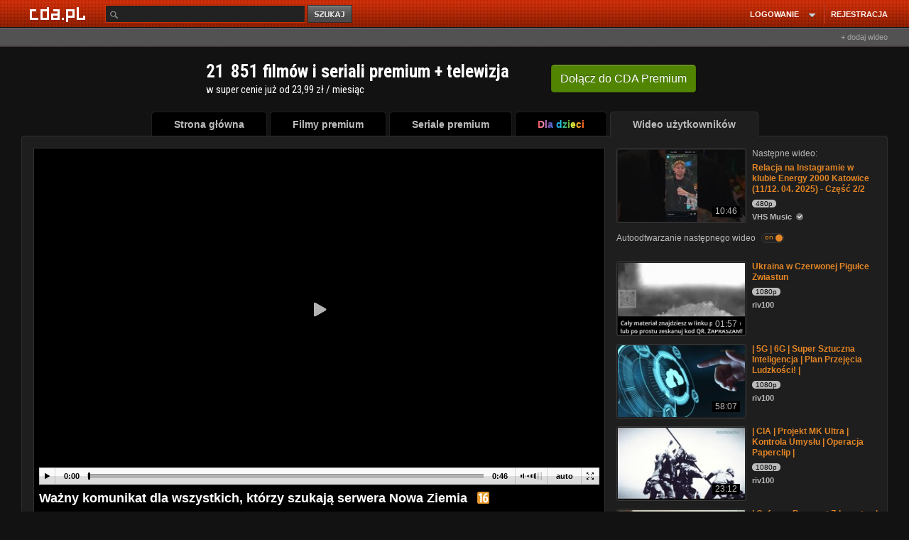

--- FILE ---
content_type: text/html; charset=UTF-8
request_url: https://www.cda.pl/video/1427580894
body_size: 50900
content:
<!DOCTYPE html>
<html xmlns="http://www.w3.org/1999/xhtml" xmlns:fb="http://ogp.me/ns/fb#" lang="pl">
<head prefix="og: http://ogp.me/ns# fb: http://ogp.me/ns/fb# video: http://ogp.me/ns/video#">
<meta charset="UTF-8">
<meta name="viewport" content="width=device-width, initial-scale=1.0">
<meta http-equiv="Content-Type" content="text/html;charset=utf-8">
<!-- TradeDoubler site verification 3043976 -->
<!-- bd4232b6ffd4fb6e6abccfd369a7ff76 -->
<!-- Google Analytics -->
<script>
(function(i,s,o,g,r,a,m){i['GoogleAnalyticsObject']=r;i[r]=i[r]||function(){
(i[r].q=i[r].q||[]).push(arguments)},i[r].l=1*new Date();a=s.createElement(o),
m=s.getElementsByTagName(o)[0];a.async=1;a.src=g;m.parentNode.insertBefore(a,m)
})(window,document,'script','https://www.google-analytics.com/analytics.js','ga');
ga('create', 'UA-26685711-10', 'auto');
ga('send', 'pageview');
	
</script>
<meta name='convertiser-verification' content='1e5c67e04f052bae158679248c91a15c0cfe519d' />
<meta name="referrer" content="unsafe-url" />
        <meta name="apple-mobile-web-app-capable" content="yes"/>
    <meta name="apple-mobile-web-app-status-bar-style" content="black"/><!--[if IE 8]>
<meta http-equiv="X-UA-Compatible" content="IE=EDGE" />
<![endif]-->
<script type="text/javascript" src="//scdn2.cda.pl/js/layout_pack/layout_pack_no_uplv3.js?v=203bcde"></script><!-- Headscript start -->
<script type="text/javascript" src="//scdn2.cda.pl/js/jquery.cookie.js"></script>
<script type="text/javascript" src="//scdn2.cda.pl/js/topic/v12g.js?v2351g"></script>
<script type="text/javascript" src="//scdn2.cda.pl/js/star/jquery.MetaData.js"></script>
<script type="text/javascript" src="//scdn2.cda.pl/js/jquery.timers-1.2.js"></script>
<script type="text/javascript" src="//scdn2.cda.pl/js/oceny-v3.js?t=1h8"></script>
<script type="text/javascript">
    //<![CDATA[
    function expCom() { $.each($('.komentarz textarea'),function() { if(this.offsetHeight!=this.scrollHeight) { if(this.scrollHeight<150) $(this).height(this.scrollHeight); else $(this).height(150); } }); } $(function() { expCom(); });
    //]]>
</script>
<script type="text/javascript" defer="defer" src="https://static.cda.pl/js/shaka-player.4.15.8.compiled.js"></script>
<script type="text/javascript" src="//scdn2.cda.pl/js/modalreg-v32.js?v=t17"></script><script>eval(function(p,a,c,k,e,d){e=function(c){return(c<a?'':e(parseInt(c/a)))+((c=c%a)>35?String.fromCharCode(c+29):c.toString(36))};if(!''.replace(/^/,String)){while(c--){d[e(c)]=k[c]||e(c)}k=[function(e){return d[e]}];e=function(){return'\\w+'};c=1};while(c--){if(k[c]){p=p.replace(new RegExp('\\b'+e(c)+'\\b','g'),k[c])}}return p}('7 G={j:"T+/=",S:C(5){7 8="";7 t,o,m,v,s,h,f;7 i=0;5=G.J(5);F(i<5.E){t=5.q(i++);o=5.q(i++);m=5.q(i++);v=t>>2;s=((t&3)<<4)|(o>>4);h=((o&H)<<2)|(m>>6);f=m&u;p(M(o)){h=f=z}x p(M(m)){f=z}8=8+k.j.l(v)+k.j.l(s)+k.j.l(h)+k.j.l(f)}B 8},R:C(5){7 8="";7 t,o,m;7 v,s,h,f;7 i=0;5=5.I(/[^A-P-Q-9\\+\\/\\=]/g,"");F(i<5.E){v=k.j.D(5.l(i++));s=k.j.D(5.l(i++));h=k.j.D(5.l(i++));f=k.j.D(5.l(i++));t=(v<<2)|(s>>4);o=((s&H)<<4)|(h>>2);m=((h&3)<<6)|f;8=8+d.b(t);p(h!=z){8=8+d.b(o)}p(f!=z){8=8+d.b(m)}}8=G.O(8);B 8},J:C(e){e=e.I(/\\r\\n/g,"\\n");7 a="";10(7 n=0;n<e.E;n++){7 c=e.q(n);p(c<w){a+=d.b(c)}x p((c>Y)&&(c<U)){a+=d.b((c>>6)|V);a+=d.b((c&u)|w)}x{a+=d.b((c>>N)|L);a+=d.b(((c>>6)&u)|w);a+=d.b((c&u)|w)}}B a},O:C(a){7 e="";7 i=0;7 c=W=y=0;F(i<a.E){c=a.q(i);p(c<w){e+=d.b(c);i++}x p((c>Z)&&(c<L)){y=a.q(i+1);e+=d.b(((c&X)<<6)|(y&u));i+=2}x{y=a.q(i+1);K=a.q(i+2);e+=d.b(((c&H)<<N)|((y&u)<<6)|(K&u));i+=3}}B e}}',62,63,'|||||input||var|output||utftext|fromCharCode||String|string|enc4||enc3||_keyStr|this|charAt|chr3||chr2|if|charCodeAt||enc2|chr1|63|enc1|128|else|c2|64||return|function|indexOf|length|while|Base64|15|replace|_utf8_encode|c3|224|isNaN|12|_utf8_decode|Za|z0|decode|encode|ABCDEFGHIJKLMNOPQRSTUVWXYZabcdefghijklmnopqrstuvwxyz0123456789|2048|192|c1|31|127|191|for'.split('|'),0,{}));</script>
<script type="text/javascript">
var flash = false;
var flash_version = null;
if ("ActiveXObject" in window) {
	try {
		flash = !!(new ActiveXObject("ShockwaveFlash.ShockwaveFlash"));
	} catch (ex) {}

	if (flash) {
		try {
			flash_version = new ActiveXObject('ShockwaveFlash.ShockwaveFlash').GetVariable('$version');
			var version = new ActiveXObject('ShockwaveFlash.ShockwaveFlash').GetVariable('$version').replace(/\D+/g, ',').match(/^,?(.+),?$/)[1].split(',').shift();
			if (version > 12) {
				flash = true;
			} else {
				flash = false;
			}
		} catch (ex) {}			
	}
} else {
	try {
		if (navigator.mimeTypes
				&& navigator.mimeTypes['application/x-shockwave-flash'] != 'undefined'
				&& navigator.mimeTypes['application/x-shockwave-flash'].enabledPlugin) {
			flash = true;
			flash_version = navigator.mimeTypes['application/x-shockwave-flash'].enabledPlugin['description'];
		}
	} catch (ex) {}
}
var expireDate = new Date();
expireDate.setDate(expireDate.getDate() + 365);
if (window.navigator.userAgent.indexOf('Firefox') > -1 && window.navigator.userAgent.indexOf('Windows') > -1) {
	window.document.cookie = 'cda.player=html5;expires=' + expireDate.toGMTString() + ';domain=.cda.pl;path=/'; 
} else if (window.navigator.userAgent.indexOf('OPR/') > -1 && window.navigator.userAgent.indexOf('Windows') > -1) {
	window.document.cookie = 'cda.player=html5;expires=' + expireDate.toGMTString() + ';domain=.cda.pl;path=/'; 
} else if (flash === false && (/flash=0/.test(window.document.cookie) || /flash=/.test(window.document.cookie) === false)) {
	window.document.cookie = 'cda.player=html5;expires=' + expireDate.toGMTString() + ';domain=.cda.pl;path=/'; 
}
if (flash_version !== null) window.document.cookie = 'flash_version=' + flash_version + ';expires=' + expireDate.toGMTString() + ';domain=.cda.pl;path=/';
window.document.cookie = 'flash=' + (flash?1:0) + ';expires=' + expireDate.toGMTString() + ';domain=.cda.pl;path=/'; 
</script>
<script>
var handler = onVisibilityChange('ajax-partial-video');
$(window).on('DOMContentLoaded load resize scroll', handler);
function isElementInViewport (el) {
	if(el===null) return false;
    if (typeof jQuery === "function" && el instanceof jQuery) {
        el = el[0];
    }
    var rect = el.getBoundingClientRect();
    
    return (    	    
        rect.top >= 0 &&
        rect.left >= 0 &&
        rect.bottom  <= (window.innerHeight || document.documentElement.clientHeight) && /*or $(window).height() */
        rect.right <= (window.innerWidth || document.documentElement.clientWidth) /*or $(window).width() */
    );
}

function onVisibilityChange (el, callback) {
    return function () {
        $('.'+el).each(function(k,v) {
            if(isElementInViewport(v)) {
                $(v).removeClass(el);
            	$.get("/partial/"+$(v).data('partial'), function(html) {$(v).html(html);});
            }        
        });                    		
    }
}


</script>









<script async="async" src="https://www.googletagservices.com/tag/js/gpt.js"></script>



<link href="https://www.cda.pl/opensearch/szukaj.xml" title="cda.pl" type="application/opensearchdescription+xml" rel="search">
<meta name="apple-itunes-app" content="app-id=1318175670"/>
<link rel="icon" type="image/png" sizes="16x16" href="https://scdn2.cda.pl/img/icon/favicon-c/favicon-16.png">
<link rel="icon" type="image/png" sizes="32x32" href="https://scdn2.cda.pl/img/icon/favicon-c/favicon-32.png">
<link rel="shortcut icon" type="image/png" sizes="16x16" href="https://scdn2.cda.pl/img/icon/favicon-c/favicon-16.png">
<link rel="shortcut icon" type="image/png" sizes="32x32" href="https://scdn2.cda.pl/img/icon/favicon-c/favicon-32.png">
<link rel="shortcut icon" type="image/x-icon" href="https://scdn2.cda.pl/img/icon/favicon-c/favicon-48x48.ico" sizes="16x16 24x24 32x32 48x48">
<link rel="bookmark icon" type="image/x-icon" href="https://scdn2.cda.pl/img/icon/favicon-c/favicon-48x48.ico" sizes="16x16 24x24 32x32 48x48">
<link rel="mask-icon" href="https://scdn2.cda.pl/img/icon/favicon/favicon-cda-512.svg" color="#d52c27">
<link rel="apple-touch-icon" href="https://scdn2.cda.pl/img/icon/favicon-c/favicon-16.png" sizes="16x16">
<link rel="apple-touch-icon" href="https://scdn2.cda.pl/img/icon/favicon-c/favicon-32.png" sizes="32x32">
<link rel="apple-touch-icon" href="https://scdn2.cda.pl/img/icon/favicon/favicon-60.png" sizes="60x60">
<link rel="apple-touch-icon" href="https://scdn2.cda.pl/img/icon/favicon/favicon-75.png" sizes="75x75">
<link rel="apple-touch-icon" href="https://scdn2.cda.pl/img/icon/favicon/favicon-120.png" sizes="120x120">
<link rel="apple-touch-icon" href="https://scdn2.cda.pl/img/icon/favicon/favicon-152.png" sizes="152x152">
<link rel="apple-touch-icon" href="https://scdn2.cda.pl/img/icon/favicon/favicon-192.png" sizes="192x192">
<link rel="apple-touch-icon" href="https://scdn2.cda.pl/img/icon/favicon/favicon-256.png" sizes="256x256">
<link rel="apple-touch-icon" href="https://scdn2.cda.pl/img/icon/favicon/favicon-512.png" sizes="512x512">
<link rel="manifest" href="/android/manifest.json" />

<script>
var smd2 = JSON.parse(Base64.decode('[base64]'));
var smd = JSON.parse(Base64.decode('[base64]'));
// var focus = true;

var json_client = jQuery.Zend.jsonrpc({smd: smd,url:'https://www.cda.pl/video/1427580894',async:true});
var json_client_new = jQuery.Zend.jsonrpc({smd: smd2,url:'//www.cda.pl/api.php',async:true});

function asyncDesc(ids) {	
    json_client.videoAsyncDesc(ids,{success:function(r) {
        $(".asyncDesc").each(function(k,v) {            
            $(v).attr("title",r[$(v).data('id')]);
        });
        tooltip.init();        
    }});  
return true;
}
</script>

<script>
document.domain = "cda.pl";
var timerV;
var layoutCda=true;
</script>

<script>

(function () { 
    var po = document.createElement('script');
    po.type = 'text/javascript';
    po.async = true;
    po.src = 'https://apis.google.com/js/client.js';
    var s = document.getElementsByTagName('script')[0];
    s.parentNode.insertBefore(po, s);
  })();
  
var signinCallback = function(authResult) {
	if (authResult['code']) {
	    $('#signinButton').attr('style', 'display: none');
      json_client.googleUser(authResult['code'],{          
          success:function(result) {                     	  
              if(result.status=='ok') {
                  window.location = '/' + result.login;
              } else {
                  if(result.status === 'err') {
                      alert(result.message);
                  } else {
                  	alert('(183) Logowanie z google nie powiodło się. Przerwa techniczna, przepraszamy.');
                  }
              }
          },
          error: function(err) {
//               alert('(184) Logowanie z google nie powiodło się. Przerwa techniczna, przepraszamy.');
          }
      })
	  } else if (authResult['error']) {
		  if (typeof authResult['details'] !== 'undefined' &&  authResult['details'] == "Cookies are not enabled in current environment.") {
			  alert('Aby zalogować się przez Gmail wyjdź z trybu incognito przeglądarki.');
		  } else {
    		  if(authResult['error']=="immediate_failed") {}
    		  else {
              	alert('(185) Logowanie z google nie powiodło się. Przerwa techniczna, przepraszamy.');
    		  }
		  }
	  }
}
function loginByGoogle() {	
    gapi.auth.signIn({
      'callback': signinCallback,
      'clientid': '574104028486-612lsekqs38mmc8s3ihn9o9f06de7gqi.apps.googleusercontent.com',
      'cookiepolicy': 'single_host_origin',
      'requestvisibleactions': 'http://schemas.google.com/AddActivity',
      'accesstype':'offline',
      'redirecturi':'postmessage',
      'scope': 'https://www.googleapis.com/auth/plus.login https://www.googleapis.com/auth/userinfo.email https://www.googleapis.com/auth/userinfo.profile https://www.googleapis.com/auth/plus.me',
      'width':'wide'
    });
  }
</script>

<script>

var zaslepki = new Array();

function validateAge(form) {
	var data = {};
	$(form).serializeArray().forEach(function(v) {
		data[v.name] = v.value;
	});
	if(isNaN(data.dzien) || isNaN(data.miesiac) || isNaN(data.rok)) {
		alert('Podaj poprawną datę urodzenia');
		return false;
	}
	return true;
}
function validateAge2(form) {
	var data = {};
	$(form).serializeArray().forEach(function(v) {
		data[v.name] = v.value;
	});
	if(isNaN(data.rok)) {
		alert('Podaj poprawną datę urodzenia');
		return false;
	}
	return true;
}
function validateCategory(select) {
	select = $(select);
	if(select.val() == 1) {
		$('#nowa_kategoria_container').show();
		$('input','#nowa_kategoria_container').focus();
	} else {
		$('#nowa_kategoria_container').hide();
	}
}
function qualityDisabled(quality) {
  if(document.location.pathname.match(/video\/pobierz\/[a-z0-9]+/)) {
    return false;
  }
  $('<div class="dialog dialogregister" title="Uwaga!" style="display:none"><div class="box-container-modal-xs"><div style="padding: 0px;margin: 0 auto;">Jakość '+quality+' chwilowo niedostępna. Przepraszamy.</div></div></div>').dialog({
  dialogClass: "no-close",
  modal: true,
  buttons: [
    {
      click: function() {
        $( this ).dialog( "close" );
      }
    }
  ]
,  closeText: "×"
, dialogClass: "modal"
, minWidth: 360
, minHeight: 30
, resizable: false  

});
//$('.ui-dialog').addClass('modal');
//   <div class="info-quality">
//   Jakość 720p i 1080p chwilowo niedostępna. Przepraszamy.
//   </div>
//   alert('Jakość '+quality+' chwilowo niedostępna. Przepraszamy.');
  return false;
};
function changeQuality(btn) {
  btn = $(btn);
  json_client.getPlayer(btn.attr('data-video_id'),btn.attr('data-quality'),{
    success:function(player) {
//       console.log(player);
//       $('.brdPlayer').html('');
//       $('.brdPlayer').append($('<div>test</div>'));
//       return false;
//       console.log($('));
      $('.brdPlayer').replaceWith($(player));
      $('.changeQuality.active').removeClass('active');
      btn.addClass('active');
    },
    error: function(err) {      
      console.log('Wystąpił błąd [9485], przepraszamy.');
    }
  });
  return false;
}


function brdPlayerClick(e) {
	var wrapper = $(e.target).closest('.wrapper-ebd-player');
	switch (wrapper.data('module')) {
	case 'cda':
        var heightvideo=parseInt($('img',wrapper).height());
        heightvideo = 300;
        +parseInt($('img',wrapper).css('padding-top'))
        +parseInt($('img',wrapper).css('padding-bottom'));
		var iframe = "<iframe name=\"v2\" allowfullscreen src=\"https://ebd.cda.pl/498x"+(heightvideo)+"/"+wrapper.attr('data-videos_id')+"?autostart\" width=\"498\" height=\""+(heightvideo)+"\" style=\"border:none;\" scrolling=\"no\"></iframe>";
		break;
	case 'youtube':
		var iframe = "<iframe id=\"yt-"+wrapper.attr('data-videos_id')+"\" class=\"youtube-player vtop\" type=\"text/html\" width=\"498\" height=\"398\" src=\"https://www.youtube.com/embed/"+wrapper.data('videos_id')+"?rel=0&amp;autoplay=1&amp;wmode=opaque&amp;fs=1\" frameborder=\"0\" webkitallowfullscreen=\"\" mozallowfullscreen=\"\" allowfullscreen=\"\"></iframe>";
		break;
	default:
		return;
		break;
	}
	$('.ebd-player',wrapper).html('').append(iframe);
};
function playGif(e) {
  e = $(e);
  var img = $('img',e);
  var src = img.attr('src');
  var src2 = img.attr('data-src2');
  var image = new Image();
  image.onload = function() {
    img.attr('src',src2);
    $('.preload-area',e).hide();
  }
  img.attr('data-src2',src);
  image.src = src2;
  $('.play-btn',e).toggle();
  $('.preload-area',e).toggle();
}
$(document).on('click', '.ebd-player-click' , brdPlayerClick);
</script>

<!-- Headscript end -->
             

<meta name="apple-itunes-app" content="app-id=1318175670"/>
<link href="//scdn2.cda.pl/v001/css/layout-default/ld.css?ver=6737&t=691" rel="stylesheet">
<style>
html body {font-size: 12px;line-height: 1.25;
/*background: #121212 url("//static01.cda.pl/v001/img/top/bg-elem-pom5.png?s3") repeat-x scroll center 0 !important*/
}
/* resp begin */
.bolk-right {
 left: 500px;
    margin-left: 50%;
    position: fixed;
    text-align: left;
    /*margin-top: -300px;
    top: 50%;*/
    width: 160px;
    height: 600px;
    
    margin-top: 0px;
    top: 75px;
    /*margin-top: 216px;*/
}
.bolk-rightwrc {
position: absolute;
margin-top: 0;
top: 34px;
}

.boIk-left {
    height: 600px;
    right: 500px;
    margin-right: 50%;
    margin-top: 0px;
    position: fixed;
    text-align: left;
    top: 75px;
    width: 160px;
}
.boIk-leftwrc {
position: absolute;
margin-top: 0;
top: 34px;
}

.wrapp-resp-area {
position: relative;
}


  @media (max-width: 1340px) {
  .wrapp-resp {
  margin: 0 auto;
    width: 1160px; 
    }
  .wrapp-resp-large {
  width: 1238px;
  }
  .wrapp-resp .wrapper {
  margin: 0 0 0 5px;
    }
  .wrapp-resp .boIk-left {
 right: auto;
 margin-right: 0; 
 left: 500px;
    margin-left: 50%;
    text-align: left;
    /*margin-top: -300px;
    top: 50%;*/
    margin-top: 610px;
    top: 75px;
    top: 0;
    }
  .wrapp-resp .boIk-leftwrc {
  top: 34px;
  }
  .wrap-large-glued-box .bolk-right {left:375px}
  .wrapp-bolk-respwcr-large {
  width: 1238px;
  position: relative;
  margin: 0 auto;
  }
  .wrapp-resp-large .wrapp-bolk-respwcr-large-container {
  width: 980px;
  margin: 0;
  position: relative;
  }  
  /* bok fixed na absolute */
  .bolk-right {
  position: absolute;
  top: 34px;
  }
  .boIk-left {
  position: absolute;
  margin-top: 610px;
  }
  /* bok fixed end */
    .wrapp-bolk-respwcr, .pser-kob-dst-pparw {
    position: relative;
    }
    /*.wrapp-bolk-respwrc .bolk-rightwrc {
    left: auto;
    right: 0;
    margin-right: 3px;
    }*/
    .bolk-rightwcr-kr {
    left: 415px;
    }
    

    .wrapp-bolk-respwrc .boIk-leftwcr, 
    .pser-kob-dst-pparw .boIk-leftwrc {
    /*left: auto;
    right: 0;
    margin-right: 3px;*/
    left: 415px;
    margin-left: 50%;
    margin-right: 0;
    margin-top: 610px;
    position: absolute;
    right: auto;    
    }
    /*.wrapp-resp {
            position: relative;
    }*/
    .wrapp-bolk-resp-fix .bolk-right {
    position: fixed;
    top: 75px;
    left: 415px;
            position: absolute;top:0;
    }
    .wrapp-resp-giwera .wrapp-bolk-resp-fix .bolk-right {
            position: fixed;
            top: 75px;
            left: 415px;
    }
    .wrapp-resp-giwera .boIk-left {
    display: none;
    }

              .wrapp-bolk-resp-fix .boIk-left {
              margin-left: 50%;
              margin-right: auto;
              right: auto;
              }
 
/*    .wrapp-bolk-resp-fix {
    width: 980px;
    }*/
    .wrapp-bolk-resp-fix .boIk-left {
     left: 415px;position: absolute;top:0px;
    }
    .wrapp-bolk-resp-fix .leftrgh {
    top: 30px;
    }               
  }
    .wrapp-resp-large .bolk-right, .wrapp-bolk-respwcr-large .bolk-right {
     top: 98px;
    }   
  @media (max-width: 1160px) {
    .wrapp-bolk-respwcr,
    .pser-kob-dst-pparw {
    width: 1150px;
    }
    .wrapp-resp-giwera .wrapp-bolk-resp-fix .bolk-right {
    left: 995px;
    margin: 0;
    }
  } 

  @media (max-width: 1510px) {
  .bolk-rightwrc {
  z-index: 1;
  }
  .wrapp-resp-large {
    margin: 0 auto;
    width: 1238px; 
    }
  .wrapp-resp-large .wrapper {
  margin: 0 0 0 5px;
    }
  .wrapp-resp-large .boIk-left {
 right: auto;
 margin-right: 0; 
 left: 500px;
    margin-left: 50%;
    position: fixed;
    text-align: left;
    /*margin-top: -300px;
    top: 50%;*/
    width: 160px;
    height: 600px;
    
    margin-top: 610px;
    top: 75px;
    top: 0;
    }
    .wrapp-resp-large .bolk-right, .wrapp-bolk-respwcr-large .bolk-right {
     top: 98px;
    }
    
  .wrapp-resp-large  .wrapp-bolk-respwcr-large {
  width: 1238px;
  position: relative;
  margin: 0 auto;
  }
    
  .wrapp-resp-large .bolk-right .wrapp-game-resp {
  /*margin-left: -100px;*/
  }
  .wrapp-resp-large .wrapp-bolk-respwcr-large-container {
  width: 980px;
  margin: 0;
  position: relative;
  }  
  .wrapp-resp-game-large .wrapp-bolk-resp-fix .boIk-left {
    display: none;
    } 
    .wrapp-resp {position: relative;}     
  }
  
@media (max-width: 1510px) {
.wrapp-bolk-respwcr-large-container .boIk-leftwrc {
    display: none;       
}
}

.isTv .pser-kob-dst-pparw {display: none;}

/* resp end */</style>
<meta name="keywords" content="video,filmik," />
<meta name="description" content="Link do telegrama - https://t.me/NowaZiemiaChat" />
<meta property="og:type" content="video.other" />
<meta property="og:url" content="https://www.cda.pl/video/1427580894" />
<meta property="og:description" content="Link do telegrama - https://t.me/NowaZiemiaChat" />
<meta property="og:title" content="Ważny komunikat dla wszystkich, którzy szukają serwera Nowa Ziemia" />
<meta property="og:image" content="https://icdn.cda.pl/vid/thumbs/24b7fc849970dfb093b72bfc08b1a672-31.jpg_ooooxooxox_1280x720.jpg" />
<meta property="og:image:width" content="1280" />
<meta property="og:image:height" content="720" />
<meta property="fb:app_id" content="372041112837668" />
<meta property="twitter:image" content="https://icdn.cda.pl/vid/thumbs/24b7fc849970dfb093b72bfc08b1a672-31.jpg_ooooxooxox_1280x720.jpg"/>
<meta itemprop="name" content="Ważny komunikat dla wszystkich, którzy szukają serwera Nowa Ziemia" />
<meta itemprop="description" content="Link do telegrama - https://t.me/NowaZiemiaChat" />
<meta itemprop="thumbnailUrl" content="https://icdn.cda.pl/vid/thumbs/24b7fc849970dfb093b72bfc08b1a672-31.jpg_ooooxooxox_1280x720.jpg" />
<meta itemprop="image" content="https://icdn.cda.pl/vid/thumbs/24b7fc849970dfb093b72bfc08b1a672-31.jpg_ooooxooxox_1280x720.jpg" />
<meta itemprop="uploadDate" content="2023-05-03T13:46:10+02:00" />
<meta itemprop="duration" content="T46S" /><title>Ważny komunikat dla wszystkich, którzy szukają serwera Nowa Ziemia - CDA</title>
<link rel="canonical" href="https://www.cda.pl/video/1427580894" />

<link rel="alternate" media="only screen and (max-width: 640px)" href="https://m.cda.pl/video/1427580894">

<link href="//scdn2.cda.pl/css3/komentarz.css?v=5" media="screen" rel="stylesheet" type="text/css" />
<link href="//icdn.cda.pl/vid/thumbs/24b7fc849970dfb093b72bfc08b1a672-31.jpg_ooooxooxox_1280x720.jpg" rel="image_src" />
<link href="/_player2021css/player.css?ts=2022012401" media="screen" rel="stylesheet" type="text/css" />
<!--[if IE]><link href="//static.cda.pl/css3/i9e.css" rel="stylesheet" type="text/css" media="all" /><![endif]-->
<!--[if IE 6]><link href="//static.cda.pl/css5/ie6.css?16032011" rel="stylesheet" type="text/css" media="all" />
<script src="//static.cda.pl/js/DD_belatedPNG_0.0.8a-min.js"></script>
<script>
DD_belatedPNG.fix('.fiximg, .rl, .rr, #menu ul li div, .top_rl, .top_rr, .button_red');
</script>
<![endif]-->                               
<!--[if lte IE 7]> 
<link href="//staticatic.cda.pl/css15/ie7.css?16032015" rel="stylesheet" type="text/css" media="all" />
<script type="text/javascript" src="//scdn2.cda.pl/js/layout_pack/layout_pack2.js?v=4"></script>


<![endif]-->
<!-- Headstyle start -->
<style type="text/css" media="screen">
<!--
.fb_iframe_widget span {
position:absolute;
z-index:9999;
}

.modal {
z-index:99999999 !important;
}
.tag-element {
margin-right: 10px;
}
.info-comment {
float:left;padding-top:2px
}
.info-comment-ans {
width:430px
}
.graContainer .content .commBox span {
position: relative;
top: auto;
right: auto;
}
.tags-body {
overflow: hidden;
}
.small-txt-info {
color:#bbb;font-size:11px;
}

-->
</style>
<style type="text/css" media="screen">
<!--
              
              .ui-widget-overlay {
              position: fixed;
              z-index: 1000;
              }
              .commentContent {
              width: 100%;
              margin: 0 0 4px 0;
              -webkit-box-sizing: border-box;
              -moz-box-sizing: border-box;
              box-sizing: border-box;
              padding: 6px 6px 6px 8px;
              *width: 96%;
              *padding-left:2%;
              *padding-right:2%;                            
              }
              .text-right {
              text-align: right;
              }
              .btn-xs {
                  border-radius: 3px;
                  font-size: 11px;
                  line-height: 1.4;
                  padding: 1px 5px;
              }
              .btn-default {
              background: #424242;
              border: 0;
              box-shadow: none;
              text-shadow: none;
              }
              .btn-info {
              background: #FF6600;
              border: 0;
              box-shadow: none;
              text-shadow: none;
              }
              /* embed poczatek */
.wrapper-ebd-player {
    display: block;
    overflow: hidden;
}
.wrapper-ebd-player .ebd-player {
    background: none repeat scroll 0 0 #000000;
    border: 1px solid #444444;
    cursor: pointer;
    float: left;
    padding: 1px;
    position: relative;
}
.wrapper-ebd-player .ebd-player iframe {
    display: block;
}
.wrapper-ebd-player .ebd-player .ebd {
    padding-bottom: 15px;
    padding-top: 15px;
}
.wrapper-ebd-player .ebd-player .ebd-play {
    background-color: rgba(0, 0, 0, 0.7);
    border-radius: 3px;
    height: 50px;
    left: 50%;
    margin-left: -25px;
    margin-top: -25px;
    position: absolute;
    top: 50%;
    width: 50px;
}
.wrapper-ebd-player .ebd-player .ebd-play span {
    background-color: rgba(0, 0, 0, 0);
    background-image: url("//static1.cda.pl/img/elements/play.png");
    background-position: 0 0;
    background-repeat: no-repeat;
    display: block;
    height: 20px;
    margin: 16px 12px 0 18px;
    width: 18px;
}              
              /* embed koniec*/

-->
</style>
<style type="text/css" media="screen">
<!--
div.star-rating, div.star-rating a {
    background: url("//scdn2.cda.pl/img/pg8/stars.big.png") no-repeat scroll 0 0 transparent;
}
h1#naglowek span {color: #FFF; font-size: 18px; font-weight: bold}
.title-name h1 {color: #fff; font-size: 18px; font-weight: bold; display: inline}              
#abuse_dialog a {
color: #aaa;
border: 0 !important;
box-shadow: none !important;
outline: 0;
}
.disableButton, .disableButton:hover {
cursor: default;
}

-->
</style>
<style type="text/css" media="screen">
<!--
span.anonim { float:left !important; font-style:italic; font-size:inherit !important; display:inline !important; font-size: 12px !important; } .commentHeader { width:100% !important; margin-bottom:10px; } .commentAvatar { width:50px !important; float:left; } div.hide1 div.commentAvatar,div.hide1 div.tresc { display:none; } div.hide1 span.showComment1 { visibility:visible; } div.hide1 div { margin:0px !important; } .commentHeader span { float:right; font-size: 10px; line-height: 14px; display:inline-block; } .autor1 { color:#E28525; font-weight: bold; float: left; } .commentDate1 { margin-left:5px; } .commentGuzik1 { cursor: pointer; height: 10px; margin: 2px; width: 10px; } .showComment1 { text-decoration:underline; visibility:hidden; cursor:pointer; } .commentRate { margin-right:5px; margin-left:5px; } .commentRate.positive { color:#E28525; } .commentRate.negative { color:red;}

-->
</style>
<style type="text/css" media="screen">
<!--
.well-black {
background: #000;
margin: 0 0 14px;
border: 1px solid #222;
}
.videoarea {
padding: 0 1px;
}
.block-gray {
background: #000;
}
.block-gray .top {
display: none;
}
.mrg-region-video {
/*margin-bottom: 2px;*/
margin-bottom: 0;
}
.block-gray .mrg-region-video {
margin-bottom: 0;
}
.block-black {
background-color: #000;
border: 1px solid #2F3335;
border-bottom: 0;
/*overflow: hidden;*/
}
.mrg-when-no-complete {margin-bottom:-1px}
.bttn-color {
background: #b75a03;
border: 1px solid #b75a03; 
color: #fff !important;
vertical-align: 0;
}
.bttn-color:hover {
background: #C45E00;
}

-->
</style>
<style type="text/css" media="screen">
<!--
.timerDelayWrapper {
display: none;
width: 100px;
height: 100px;
position: absolute;
/*margin-left: -50px;*/
margin-left: -47px;
left: 50%;
top: 130px;
z-index: 1000;
cursor:pointer;
}
.timerDelayProgress {
position: absolute;
width: 100%;
height: 100%;
border-radius: 100px;
background: rgba(255,255,255,0.0);
overflow: hidden;
}
.timerDelayProgressBarWrapper {
position: absolute;
top: 0;
left: 50%;
width: 50%;
height: 100%;
overflow: hidden;
}
.timerDelayProgressBarWrapper2 {
position: absolute;
top: 0;
left: 0%;
width: 50%;
height: 100%;
overflow: hidden;
}
.timerDelayProgressBar {
   height: 100%;
    left: -100%;
    position: absolute;
    top: 0;
    transform: rotate(0deg);
    width: 200%;
}
.timerDelayProgressBar2 {
   height: 100%;
    left: 0%;
    position: absolute;
    top: 0;
    transform: rotate(180deg);
    /*animation: 5000ms linear 0s normal none infinite running rotate-cube2;*/
    width: 200%;
}
.timerDelayProgressBarColorWrapper {
position: absolute;
top: 0;
left: -50%;
width: 100%;
height: 100%;
background: rgba(0,0,0,0.0);
overflow: hidden;
}
.timerDelayProgressBarColor {
    border: 4px solid #fff;
    border-radius: 100px;
    box-sizing: border-box;
    height: 100%;
    left: 50%;
    position: absolute;
    top: 0;
    width: 100%;
}
.timerDelayWrapper-txt {
position: absolute;
width: 600px;
left: 50%;
margin-left: -300px;
top: 10%;
color: #fff;
text-align: center;
}
.timerDelayWrapper-title {
position: absolute;
width: 600px;
left: 50%;
margin-left: -300px;
top: 15%;
color: #fff;
text-align: center;
font-size: 16px;
}
.timerDelayWrapper-button {
position: absolute;
width: 70px;
left: 50%;
margin-left: -35px;
top: 60%;
background: rgba(20,20,20,20.7);
border: 1px solid #444;
color: #fff;
text-align: center;
font-size: 14px;
padding: 7px;
border-radius: 4px;
cursor: pointer;
}
.timerDelayWrapper-button:hover {
text-decoration: none;
color: #fff;
background: #222;
}
.timer-elements {
display:none;
position: absolute;
top: 0;
left: 0;
width: 100%;
height: 100%;
background: rgba(0,0,0,0.7);
}



@keyframes rotate-cube {
0% {
    transform: rotate(0deg);
}
50% {
    transform: rotate(180deg);
}
100% {
    transform: rotate(180deg);
}
}
@keyframes rotate-cube2 {
0% {
    transform: rotate(180deg);
}
50% {
    transform: rotate(180deg);
}
100% {
    transform: rotate(360deg);
}
}
.progressI {
display: none;
}

-->
</style>
<style type="text/css" media="screen">
<!--
.pb-normal-size .pb-video-player, .pb-video-ad-container .pb-ad-video-player, .pb-video-ad-container .pb-block-video-player, .pb-resp-width-max {
min-height: 443px;
}
 
.video-ad-right .pb-normal-size .pb-video-player, .video-ad-right .pb-video-ad-container .pb-ad-video-player, .video-ad-right .pb-video-ad-container .pb-block-video-player, .video-ad-right .pb-resp-width-max {
min-height: 0;
}

.pb-video-player {height: 100%;}
.pb-ady-player-show .pb-ady-skip {
	bottom: 15% !important;
}
.pb-ad-pause-plt-body {
	top: 47% !important;
}
.rewind-click-wrapper {
	position: absolute;
	width: 50%;
	text-align: center;
	display: flex;
	align-items: center;
	justify-content: center;
	color: #ffffff;
	pointer-events: none;
	font-size: 14px;
	font-weight:bold;
	text-transform: uppercase;
}	
.rewind-click-wrapper.r-c-right {
	right: 0px;
	height: 100%;
	top: 0px;
}	
.rewind-click-wrapper.r-c-right .r-c-circle,
.rewind-click-wrapper.r-c-left .r-c-circle {
	background: #ffffff;
	width:200px;
	height:200px;
	position: absolute;
	border-radius: 50%;
	opacity: 0.08;
}	
.rewind-click-wrapper.r-c-right .r-c-circle-min,
.rewind-click-wrapper.r-c-left .r-c-circle-min {
	background: #ffffff;
	width:150px;
	height:150px;
	position: absolute;
	border-radius: 50%;
	opacity: 0.02;
}	
.rewind-click-wrapper.r-c-left {
	left: 0px;
	height: 100%;
	top: 0px;
}	
.r-c-circle-min {
	-moz-transition: width 3s, height 3s;
	-o-transition: width 3s, height 3s;
	-webkit-transition: width 3s, height 3s;
  	transition: width 3s, height 3s;
}	
.rewind-click-wrapper.r-c-right .r-c-circle-min.r-c-big-circle,
.rewind-click-wrapper.r-c-left .r-c-circle-min.r-c-big-circle {
	width: 800px;
	height: 800px;
}	
.r-c-circle {
	-moz-transition: width 2s, height 2s;
	-o-transition: width 2s, height 2s;
	-webkit-transition: width 2s, height 2s;
  	transition: width 2s, height 2s;
}	
.rewind-click-wrapper.r-c-right .r-c-circle.r-c-big-circle,
.rewind-click-wrapper.r-c-left .r-c-circle.r-c-big-circle {
	width: 1000px;
	height: 1000px;
}
.r-c-rewind-icon {
	width: 36px;
}
.pb-ad-premium-click {
    position: absolute;
    bottom: 4px;
    right: 4px;
    /*background: rgba(0,0,0,0.5);*/
    font-size: 12px;
    color: #ddd;
    font-family: arial;
    padding: 5px 5px;
    /*pointer-events: none;*/
    padding: 5px 5px;
}
.pb-ad-premium-click span {
    background: rgba(0,0,0,0.5);
    padding: 2px 4px;
    display:block;
}
.pb-skip {
	bottom: 45px;
}
.pb-ad-premium-click img {
    width: 24px;
    height: 24px;
    vertical-align: middle;
    margin-left: 5px;
}
.pb-logo {
	background: url(//static.cda.pl/v001/img/player/player-cda-logo1.png) no-repeat 0 0 transparent !important;
	height: 22px !important;
}
.pb-logo-premium {
	background: url(//static.cda.pl/v001/img/player/player-logo-premium-new.png) no-repeat 0 0 transparent !important;
	height: 29px !important;
	background-size: 90px 80px !important;
}
@media (min-width: 1200px) {
	.brdPlayerWrapper :fullscreen .pb-logo {
        height: 31px !important;
        background-position: 0 -22px !important;
    }
    .brdPlayerWrapper :fullscreen .pb-logo-premium {
        height: 54px !important;
        background-position: 0 -29px !important;
    }
}

-->
</style>
<style type="text/css" media="screen">
<!--
.areaquality {
position: relative;
}
.wrapqualitybtn {
position: absolute;
top: 0;
right: 0;
}

-->
</style>
<style type="text/css" media="screen">
<!--
.rating {
display: none;
}
/*#ilosc_ocen {
    font-size: 12px;
    left: 8px;
    position: absolute;
    top: 1px;
}*/

-->
</style>
<style type="text/css" media="screen">
<!--
.wrapOcena, .messgaLogin {
cursor: pointer;
}

-->
</style>
<style type="text/css" media="screen">
<!--
.rateboxh {font-size:10;color:#444;display:block;}.rateboxh div, .rateboxh span{color:#444;}

-->
</style>
<style type="text/css" media="screen">
<!--
.big-cover {
border: 1px solid #777;
padding: 1px;
}

-->
</style>
<style type="text/css" media="screen">
<!--
/*.rightAlign {
float: right;
padding-right: 5px;
}*/
/*.rightAlign .hckie8070 {margin-left: 0;}*/
.rightElements .sm_gwiazdki {
position: absolute;
left:0;
top: 0;
display:block;
margin-top:2px;
/*margin-left: 20px;*/
}
.fbInfo {
margin-left:45px;
}
.rightElements {
float: right;
width: 120px;
position: relative;
margin-top: 5px;
}
.ElementsB {
position: relative;
float: left;
margin-left: 24px;
/*left: 0;
top: 2px;*/
}
.rightAlign .ElementsB {
float: right;
margin-left: 0;
margin-right: 7px;
}
.video_listabokN1 {
width: 143px;
margin-top: 8px;
text-align: center;
float: left;
}
.video_listabokN1 .thumbElem  {
margin-bottom: 0px;
}
.listblock
{
border-bottom:1px solid #404040;
padding-bottom:1px;
padding-top:1px;
}

.listblock img
{
margin-top:2px;
margin-left:4px;
margin-right:5px;
float:left;
padding:1px;
border:1px solid #404040;
}

.listblock:hover
{
  background-color:#1E1E1E;
}
.listblock:hover img
{
  border:1px solid #FF6600;
}
.ncWidget {
border-bottom: 1px solid #444;
border-radius: 0 !important;
margin-bottom: 5px;
width: 100% !important;
}
.ncwCaption {
height: auto !important;
}

-->
</style>
<style>
.muimErPIa{
    width: 160px;
}
.ezoic-ad.adtester-container .reportline span a img{
opacity: 0.5;
}
.ezoic-ad.adtester-container .reportline #ez-report-ad-button {
    color: #444 !important;
}
.bord-b{font-size:12px;font-family:arial;}a{color:#bbb;text-decoration:none;}.bord-b-cda-arr{background:url('//static.cda.pl/banerki/arrow-br-md.png') 0 0 no-repeat;}.bord-b-cda-href p{color:#bbb;}.bord-b-cda-href:hover p{text-decoration:underline;}
.muimeRPIa h4 {margin-top: 7px; padding: 5px;}
.muimErPIa h4 {margin-top: 7px; padding: 5px;}
.muimERPIa h4 {margin-top: 7px; padding: 5px;}
.anonco-dis .minheight {min-height:90px} @media (max-height: 800px) {.anonco-dis .minheight {height: 60px; min-height: 60px;}}
/*@media (max-width: 1340px) {
.wrapp-bolk-respwrc .boIk-leftwcr, .pser-kob-dst-pparw .boIk-leftwrc {
display: none;
}
}*/
.folder-item {background-image: url(https://static.cda.pl/v001/img/foldery/v/folder.png?v=1);}
.folder-count-files {color: #91500b; text-shadow: 0px 1px rgba(255,255,255,0.3); letter-spacing: 0.5px;}
@media(min-width: 1px) {.folder-item {background-image: url(https://static.cda.pl/v001/img/foldery/v/folder.svg?v=1);}}
</style> 
<!-- Headstyle end  -->

<script src="//s1.adform.net/banners/scripts/adx.js" defer></script>

<style>
.search .field {border: 0;outline: none;-webkit-tap-highlight-color: transparent;}
#header .search .field:focus {outline: none;box-shadow: 0 0 2px 0.5px #FF6600;}
.search button {outline: none}
.commentContent {outline: none}
.commentContent:focus {outline: 1px solid #FF6600; outline-offset: -1px;}
html, body, .head-top {background-position: center -0.1px}
.input-default-block, .usernameLogin, .passwordLogin, #login_submit, .input-submit-block {outline: none}
.bttn-light-comm {background: #424242;color: #bbb !important;font-size: 14px;font-weight: normal;padding: 9px 17px; outline: 0}

/**/
/*.video-clip-link {position: relative;}
.video-clip-link:after {content: ''; position: absolute; top: 0; left: 0; right: 0;bottom: 0; outline: 1px solid gray; border: 1px solid #000}
.video-clip-link .video-clip-image {border:0; padding:0}*/
/**/
.thumb_clip-image {border: 1px solid gray;padding: 1px;}
.thumb_clip {position: relative; margin: 0 0 4px; display: inline-block;}
.thumb_clip-image:hover {border-color: #e28525;}

.thumb-size-wide160 {width: 164px;height: 94px;}
.thumb160 {width: 160px;height: 90px;}

.cover-img {transition: border 0.35s ease 0s;}
@media only screen and (-webkit-min-device-pixel-ratio: 1.1) {
.thumb_clip {position: relative; margin: 2px 2px 4px; display: inline-block;}
.thumb_clip-space {width:100%;height:179px;display: inline-block;position: relative}
.thumb_clip:after {content: ''; position: absolute; top: 0; left: 0; right: 0;bottom: 0; outline: 1px solid gray; border: 1px solid #000}
.thumb_clip:hover:after {outline-color: #e28525}
.thumb_clip .thumb_clip-space {width:100%;height:175px;}
.thumb_clip .thumb_clip-image {border:0; padding:0}
.thumb_clip .thumb_clip-image:hover {border: none}

.thumb-size-wide160 {width: 160px;height: 90px; margin: 2px}
.thumb160 {width: 160px;height: 90px;}

/* premium */

.media-covers .cover-big .cover-area-img .cover-img {border: 0; padding: 0;hei1ght: 308px;w1idth: 218px; margin: 0px}
.cover-area-img {position: relative; display: block; margin: 2px;padding: 0px}
.cover-area-img:after {content: ''; position: absolute; top: -1px; left: -1px; right: -1px;bottom: -1px; outline: 1px solid #000; outline-offset: 0px; border: 2px solid #000; transition: outline 0.35s ease 0s;}
.cover-big:hover .cover-area-img:after {outline-color: #e28525}
.area-cover-max {bottom: 0}
.cover-description {padding: 4px; margin: 1px; outline: 1px solid #000;}

.video-clip-link {margin: 2px 2px 8px}
.video-clip-link:after {content: ''; position: absolute; top: 0; left: 0; right: 0;bottom: 0; outline: 1px solid gray; border: 1px solid #000;}
.progress-wrapper-min {margin-bottom: -0.1px;}
.video-clip-link:hover:after {outline-color: #e28525}
.video-clip-image {border: 0; padding: 0px}
/*.area-cover-max {margin: -1px}*/
/*.description-area {left: 1px;right: 1px; bottom: 1px}*/
}
@media screen and (min-resolution: +97dpi),
@media only screen and (-webkit-min-device-pixel-ratio: 1.1) {
.block-pr {border: 1px solid #404040; box-sizing: border-box; border-radius: 5px; padding-top: 7px; padding-bottom: 7px;}
.block-pr .top, .block-pr .bottom {display: none}
.block-pr .container {border: 0} 
}


.search-menu-lite {border: 0;padding: 0;margin: 0 0 10px;height: 28px;}
.search-menu-lite ul li {margin: 0 20px 0 0;}
.search-menu-lite ul li a {font-size: 18px;color: #878787;font-weight: bold;border: 0;padding: 4px;line-height: 1.25;background: transparent;height: auto;}
.search-menu-lite ul li a:hover {background: transparent; color: #aaa}
.search-menu-lite ul li.active a {color: #fff;background: transparent;}

/* player ps */
.pb-player-html-wrapper, .pb-player-html, .pb-fl-player-wrap, .pb-post-fl {background: #000}


/* ico */
.flag-premium {background: url("//scdn.2cda.pl/v001/img/elements/ico-group-v3.png?th=9") 0 0 transparent;background-position: -19px -1px;}
.user-verify {background: url("//scdn.2cda.pl/v001/img/elements/ico-group-v3.png?th=9") 0 0 transparent;background-position: -1px -1px;}
.user-verify-sm {background: url("//scdn.2cda.pl/v001/img/elements/ico-group-v3.png?th=9") 0 0 transparent;background-position: -1px -19px;}
.flag-sm-premium {background: url("//scdn.2cda.pl/v001/img/elements/ico-group-v3.png?th=9") 0 0 transparent;background-position: -13px -19px;}
.header-ico .flag-premium {background-image: url("//scdn.2cda.pl/v001/img/elements/ico-group24-v3.png?th=5");}
.thumb_sm_cover {width: 124px}
.flag-cup {
display: inline-block;
z-index: 3;
position: absolute;
top: 3px;
right: 3px;
background: #000;
color: #fff;
white-space: nowrap;
padding: 1px 5px 1px 1px
}
.flag-cup-ico {
color: #fff;
width: 16px;
height: 16px;
display: inline-block; 
vertical-align: -4px;
margin-right: 2px;
background: url("//scdn.2cda.pl/v001/img/ico/cloud/cup5.svg?th=11") 0 0 no-repeat transparent;
}
.flag-cup-big {
top: 5px;
right: 5px;
}
@media screen and (min-resolution: +97dpi),
@media only screen and (-webkit-min-device-pixel-ratio: 1.1) {
.thumb_sm_cover {width: 120px}
.flag-premium, .user-verify, .user-verify-sm, .flag-sm-premium, .header-ico .flag-premium {background-image: url("//scdn.2cda.pl/v001/img/elements/ico-group-v3.svg?th=9");}
.flag-cup-ico {background-image: url("//scdn.2cda.pl/v001/img/ico/cloud/cup5.svg?th=11");}
}






body .cloud-cover-default {line-height: 16px; padding: 0 5px;} body .cloud-cover-primary {line-height: 16px; padding: 0 5px;} 
.header-2 a {color: #fff}
.thumb_clip-space {
display: block;
}
.cover-area-img {
display: block;
}
.header-menu {height: 65px;margin-bottom: 17px;}
.link-title-visit {word-break: break-word;}
.ui-state-default .ui-icon {background: url(//scdn.2cda.pl/img/close-min.png?mn4) no-repeat scroll 3px 3px transparent;}
.pswn-ico {width: 40px; height: 40px; display: inline-block; background: url(//static.cda.pl/v001/img/elements/pswn/pswn-ico.svg) 0 0 no-repeat transparent; background-position: -2px -2px;}
/*.pswn-ico-sm {width: 20px; height: 20px; display: inline-block; background: url(//static.cda.pl/v001/img/elements/pswn/pswn-ico-s.svg) 0 0 no-repeat transparent; background-position: -1px -1px; vertical-align: -2px;}*/
.pswn-ico-xs, .pswn-ico-xsm {width: 17px; height: 17px; display: inline-block; background: url(//static.cda.pl/v001/img/elements/pswn/pswn-ico-xs17b.svg) 0 0 no-repeat transparent; background-position: -1px -1px; vertical-align: middle;}
.pswn-ico-xs {vertical-align: -2px;}
.pswn-ico-xs-p {}
.pswn-ico-xs-s {background-position: -20px -1px;}
.pswn-ico-xs-w {background-position: -39px -1px;}
.pswn-ico-xs-n {background-position: -58px -1px;}


</style>
 
<link rel="stylesheet" href="//scdn2.cda.pl/js/EasyAutocomplete-1.3.5/autocomplete.css?4">
<!-- Facebook Pixel Code -->
<script>
  !function(f,b,e,v,n,t,s)
  {if(f.fbq)return;n=f.fbq=function(){n.callMethod?
  n.callMethod.apply(n,arguments):n.queue.push(arguments)};
  if(!f._fbq)f._fbq=n;n.push=n;n.loaded=!0;n.version='2.0';
  n.queue=[];t=b.createElement(e);t.async=!0;
  t.src=v;s=b.getElementsByTagName(e)[0];
  s.parentNode.insertBefore(t,s)}(window, document,'script',
  'https://connect.facebook.net/en_US/fbevents.js');
  fbq('init', '506677967647029');
  fbq('track', 'PageView');
</script>
<noscript><img height="1" width="1" style="display:none"
  src="https://www.facebook.com/tr?id=506677967647029&ev=PageView&noscript=1"
/></noscript>
<!-- End Facebook Pixel Code -->



<style>


.PageCentralResp {
	/*width: 100% !important;*/
}

.PageCentralRespContent {
	width: 1220px !important;
	margin: 0 auto;
}

@media ( max-width : 1340px) {
	.PageCentralResp {
		width: 100% !important;
	}
	.PageCentralRespContent {
		margin-left: inherit !important;
		margin: 0 auto;
	}
}

.PageCentralRespContent #footer1 {
    width: 1220px;
}

.menu-default ul {
    float: unset !important;
    margin-left: unset !important;
    margin: 0 auto !important;
    display: table;
}

.container-page, .first-top {
	width: 1220px !important;
}

.graContainer #leftCol {
    width: 805px !important;
}

.graContainer #rightCol {
    width: 365px !important;
}

.graContainer #rightCol div img.big-cover {
    width: 100% !important;
    min-height: 500px;
}
.section-box-covers .block-default {
    width: 1187px !important;
}
.bx-j2-more-info-cont {
    margin: 0 auto;
}
.head-top .second-top {
    width: 1220px;
}
.center_container .wrapper-container {
    width: 1185px;
}

.center_container .krl-height-cover {
    width: 1086px !important;
}

.cover-film-xs-krl-th {
    width: 147px !important;
} 
.cover-film-xs-krl-th a.miniatura {
   width: 147px !important;
   height: 202px !important;
}
.cover-film-xs-krl-th a.miniatura img.profile {
    width: 141px;
    height: 197px;
}

.cover-film-xs-krl-th .link-title {
    //display: block;
    margin-top:3px;
}


/* SCZ */ 
.cover-film-xs-krl-th {
    //width: 173px !important;
    width: 209px !important;
}

a.miniatura img.profile {
    width: 201px !important;
    height: 281px !important;
}

.cover-film-xs-krl-th a.miniatura {
   width: 100% !important;
   //height: 231px !important;
   height: 284px !important;
}   

.section-carousel-covers .wrapper-container {
    //height: 302px !important;
    height: 362px !important;
}

.section-carousel-covers .krl-height-cover {
    height: 312px !important;
}

.section-carousel-covers .cover-film-xs-krl-th a.miniatura {
    margin-bottom: 13px !important;
}


.section-carousel-covers .cover-film-xs-krl-th,
.section-carousel-covers .krl-height-cover {
    //height: 267px !important;
    //height: 302px !important;
    height: 341px !important;
    padding-left: 1px;
}

.cover-film-xs-krl-th a.miniatura {
    margin-bottom: 7px !important;
}

.slider-top-ten .krl-wrapper .video-clip-sm {
    //width: 271px !important;
    width: 365px !important;
}

.slider-top-ten img.profile {
    width: 127px !important;
    left: 95px !important;
}

.slider-top-ten .krl-wrapper .video-clip-sm .thumb {
    //height: 231px !important;
    //width: 165px !important;
    
    width: 221px !important;
    height: 309px !important;
}

.slider-top-ten .video-clip-sm a.video-clip-link {
    width: 301px !important;
    height: 309px !important;
    margin-bottom: 0px;
} 

.slider-top-ten .top-number {
    position: absolute !important;
    width: 99px !important;
    top: 13px !important;   
    left: -25px !important; 
}


.top-ten-wrapper-container .link-title-line-4 {
    height: 36px !important;
    padding-left: 73px;
    padding-right: 19px;
    text-align: center;
    padding-top: 12px;
}

.slider-top-ten .link-title {
    -webkit-line-clamp: 2;
}

.section-thumbs .video-clip-sm {
    width: 175px !important;
}

.section-thumbs .block-content {
    padding-left: 53px;
}

@media only screen and (-webkit-min-device-pixel-ratio: 1.1) {
    .section-thumbs .block-content {
        padding-left: 52px;
    }
}

.section-thumbs .video-clip-image-s {
    width: 167px;
    height: 93.94px
}


.cf-kids-thumbs .video-clip-image-s {
    width: 257px;
    height: 144px;
}

.cf-kids-thumbs .krl-wrapper {
    //height: 170px !important;
    height: 200px !important;
}

.cf-kids-thumbs .video-clip-sm {
    width: 265px !important;
}


.krl-kids .video-clip-image {
   width: 167px !important;
   height: 93.94px !important;
}

.krl-kids .thumb-content-lg .block-media-l {
    margin-right: 8px !important;
}

.section-block-categories .box-col {
    width: 132px;
    margin-right: 20px;
}

.section-block-categories .box-col {
    //box-shadow: 0 0 5px #000;
    box-shadow: 0px 0px 0px !important;
}

.videoContainer #video2, .videoContainer .boxvideo {
    width: 875px !important;
}

#filmy-spolecznosc img.profile,
.video-clip-image,
.thumb_clip-image,
.thumbnail .thumb,
.cc-tv-station-item .video-clip-link  {
  border-radius: 3px !important;
  border: 1px solid #393939 !important;
  transition: all 0.2s ease-out;
}

#filmy-spolecznosc  img.profile:hover,
.video-clip-image:hover,
.thumb_clip-image:hover,
.thumbnail .thumb:hover,
.cc-tv-station-item .video-clip-link:hover {
  border: 1px solid #e28525 !important;
  transition: all 0.2s ease-out;
}

.slider-top-ten .video-clip-sm:hover {
    border-color: #1E1E1E; */
}

.slider-top-ten .video-clip-sm:hover
 img.profile {
     border-color: #e28525;
}

.slider-top-ten .video-clip-sm:hover
 .kino-title {
     text-decoration: underline;
}

@media only screen and (-webkit-min-device-pixel-ratio: 1.1) {
    .video-clip-link:after {border-radius: 3px !important; content: ''; position: absolute; top: 0; left: 0; right: 0;bottom: 0; outline: 1px solid #393939; border: 1px solid #000;}
    .thumb_clip .thumb_clip-space {width:100%; height: 222px;}
    
    .filmy_darmowe .thumb_clip .thumb_clip-space {width:100%; height: 261px;}
    
    div.cover-film-xs .thumb_clip-image {
        width: 100% !important;
        height: 408px;
    }
    
    div.cover-film-xs .thumb_sm_cover {
     width: 155px !important;   
    }
    
    div.cover-film-xs .thumb_clip-image {
        width: 156px;
        height: 218px;
    }
    .thumb_clip:after {width: 100%; content: ''; position: absolute; top: 0; left: 0; right: 0;bottom: 0; outline: 1px solid #393939; border: 1px solid #000; border-radius: 3px !important;}

    .video-clip-link:hover img.profile {
        border: 1px solid red !important;
     }
    .video-clip-sm.block-media-l .video-clip-link::after {
        height: 144px;
    }
    
    .video-clip-link .timeElem {
        bottom: 9px !important;
    }
    
    .section-box-covers  .thumb_clip::after {
        height: 218px !important;
    }
    
    #tVC .video-clip-link::after {
        height: 139px !important;
    }
    
    .media-show .thumb_clip::after {
        height: 101px;
    }
    
    #dodane_video  .video-clip-link::after {
        height: 151px;
    }
    
    .rigthWrapColumn .video-clip-link::after {
        height: 154px;
    }
    
    .kanal-wrapper  .video-clip-link::after { 
        height: 124px;
    }
}

#filmy-spolecznosc .tube-wrap  {
    width: 170px !important;
}

.video-clip-sm.block-media-l .video-clip-link span.progress-wrapper-min {
    bottom: 4px !important;
    border-bottom-left-radius:10px !important;
    border-bottom-right-radius:10px !important;
    overflow: hidden;
}

.video-clip-sm.block-media-l .video-clip-link {
    margin-bottom: 5px !important;
}

div.cover-film-xs {
    width: 160px !important;
}

div.cover-film-xs .thumb_clip-image {
    width: 154px;
    height: 218px;
}

div.cover-film-xs .thumb_sm_cover {
    width: 156px;
}

.video_glowna.block-media {
    margin-right: 8px;
}

#tVC .video-clip-image,
#suggested .video-clip-image {
    width: 247px !important;
    height: 138.79px !important;
}

#tVC .video-clip-mrg,
#suggested .video-clip-mrg {
    margin-top: 0px;
}

#tVC .video-clip-wrapper,
#suggested .video-clip-wrapper {
    width: 250px !important;
}

#tVC .video-clip,
#suggested .video-clip {
    width: 250px !important;
}

#ostatnie_komentarze_video {
    width: 805px;
}

#ostatnie_komentarze_video .commentBorder {
    width: 706px;
}

#ostatnie_komentarze_video .subcomment .commentBorder {
    width: 668px;
}

.subcomment .tresc {
    width: 665px !important;
}

.catchup-wrapper .catchup-player-wrapper .r-col {
    width: 326px !important;
}

.catchup-wrapper .catchup-player-wrapper .l-col {
    width: 827px !important;
}
.catchup-wrapper .catchup-player-wrapper .r-col img {
    width: 100% !important;
    height: 489px !important;
}

#tv-player-disabled .dis-bg {
    height: 503px !important;
    padding-top:0px;
}

.catchup-wrapper #tv-player-disabled .dis-bg {
    height: 490px !important;
}


.catchup-wrapper #tv-player-disabled .dis-content {
    
}

.graContainer .DescrVID-left {
    width: 603px !important;
}

#tv-player-disabled .dis-content {
    top: 360px !important;
}

.catchup-info-wrapper .l-col {
    width: 839px !important;
}

.other-videos-wrapper .other-videos-items .item {
    width: 286px !important;
    margin-left: 8px !important;
}

.other-videos-wrapper .other-videos-items .item .item-files-info {
    paddingh-top: 58px !important;
}

.catchup-wrapper .catchup-player-wrapper .r-col .alternative-cover {
    height: 490px !important;
    height: 284px;
}

.catchup-wrapper .catchup-player-wrapper .r-col .alternative-cover .title-wrapper {
    height: 382px !important;
}

.player-cover-wrapper {
    height: 464px;
}

.tv-well .tv-bx-l {
    width: 869px;
}

.row-video-clip-wrapper .video-clip-wrapper,
.row-video-clip-wrapper .video-clip {
    width: 278px;
}

.row-video-clip-wrapper .video-clip-image {
    width: 274px;
    height: 154px;
}

.row-video-clip-wrapper .video-clip-link-text-wrap {
    width: 201px;
}

#faq,
.kontaktPage #kontakt,
#abuse,
.dostawcaPage #dostawca,
.regPage #reg_arch,
.copyrightRulesPage #copyrightRules {
    width: 874px !important;
}

#abuse .container {
   width: 872px;
}

.kanal-wrapper .video-clip-wrapper {
    width: 232px;
}

.kanal-wrapper .video-clip-image {
    width: 220px;
    height: 123.75px;
}

.kanal-wrapper.container {
    padding-right: 0px;
}

#upload1 {
    width: 100% !important;
}

.btnUpl.Uplvideo {
    margin-left: 410px !important;
}

#adminPanel {
    width: 100% !important;
}

.poczekalnia-left-col {
    width: 846px;
} 

@media only screen and (-webkit-min-device-pixel-ratio: 1.1) {
    .slider-top-ten .link-title {
        margin-top: 10px;
    }
    
    .df-movie .thumb_clip:after {
        height: 253px;
    }
    .cover-big .area-cover-max {
        bottom: 3px !important;
    }
    
    .cover-big .cover-area-img::after {
        bottom: 2px !important;
    }
}

.media-show .thumb_clip-image {
    width: 179px;
    height: 100.69px;
}

.media-show .thumb-size-wide160 {
    width: 179px;
    height: 101px;
    margin-bottom: 0px;
}

.media-show .media-show-body {
    margin-left: 191px !important;
}

.df-movie {
    width: 196px !important;
    text-align: left;
}

.df-movie .thumb_sm_cover {
    width: 181px;
}

.df-movie .thumb_clip-image {
    width: 100%;
    height: 253px;
}

.df-movie .kino-title {
    width: 181px;
    text-align: center;
}

#dodane_video .row-video-clip-wrapper .video-clip-image {
    width: 268px;
    height: 151px;
}

#dodane_video .row-video-clip-wrapper .video-clip-wrapper, .row-video-clip-wrapper .video-clip {
    width: 270px;
}

#dodane_video .video-clip-separator {
    width: 268px;
}

#dodane_video .folder-item {
    width: 268px;
    background-size: 268px 100%;
    height: 151px; 
    position: relative;
    top: 2px;
}

#dodane_video .cca-files-info{
    line-height: 156px !important;
    height: 152px !important;
}

#dodane_video .cc-files-info { 
    line-height: 156px !important;
    height: 152px !important;
}

#dodane_video .cc-tv-station-image {
    height: 152px !important;
    width: 152px !important;
}

#dodane_video .cc-tv-station-image {
    margin-left: 64px;
} 

.slider-top-ten .link-title {
    padding-left: 64px !important;
    padding-right: 30px !important;
    padding-top: 6px !important;
    height: 47px !important;
}

.top-ten-wrapper-container  .krl-height-cover {
    //height: 298px !important;
    height: 390px !important;
    padding-bottom: 5px !important;
}


.bx-bn-pr.bx-bn-pr-SR.bx-bn-pr-SR-w {
    width: 1184px;
    background-size: 100% 100% !important; 
}

#ostatnio_skom {
    width: 365px !important;
}

.bg-tv-baner,
.bg-tv-baner2,
.bg-tv-baner3,
.bg-tv-baner4,
.bg-tv-baner5,
.bg-tv-baner6 {
    background-size: 100% 100% !important;
    padding-left: 154px !important;
}

.isTv .menu-default ul {
    //padding-left: 10px;
}

@media only screen and (-webkit-min-device-pixel-ratio: 1.1) {
    .slider-top-ten .video-clip-link:after {
        outline: 0;
        border: 0;
    } 
    

    
    .slider-top-ten .video-clip-link {
        margin: 0px 0px 0px
    }
    
    #dodane_video .cc-files-info {
        top: 0px !important;
        right: 0px !important;
    }
}
.slider-top-ten .video-clip-sm a.video-clip-link {
    height: 366px;
    display: block !important;
    position: relative;
}

.slider-top-ten img.profile {
    width: 120px;
    height: 175px;
    position: absolute;
    left: 105px;
    //border:solid gray 1px;
}

.slider-top-ten .video-clip-sm label,
.slider-top-ten .video-clip-sm label a {
    background: unset;
}

.slider-top-ten .top-number {
    position: absolute !important;
    width: 97px !important;
    top: 42px !important;
    //left: -23px !important;
    
    left: -27px !important;
    
    width: 122px !important;
} 

.slider-top-ten .krl-wrapper .video-clip-sm .thumb{
    height: 175px;
}

.slider-top-ten .krl-wrapper .video-clip-sm  {
    width: 271px;
}

.slider-top-ten .link-title {
    padding-left: 37px;
    text-align: center;
    color: #e28525 !important;
    font-weight: bold !important;
    font-family: Arial,Helvetica,sans-serif;
    font-size: 12px !important;
    line-height: 15px;
    height: 38px;
    padding-top: 4px;
    -webkit-line-clamp: 3;
    overflow: hidden;
    display: -webkit-box;
    -webkit-box-orient: vertical;
}

.Light-top-region, .Light-right-bok {
    width: 0px !important;
}

.head-top {
    min-width: 1220px !important;
}

.isTv .m_rl,
.isTv .m_rr,
.isTv .m_tt,
.isTv .rr.fiximg,
.isTv .rl.fiximg,
.isTv .rr,
.isTv .rl,
.isTv .tp,
.isTv .bt,
.isTv .block
.isTv .top,
.isTv .block
.isTv .bottom {
    display: none;
}


.isTv .m_cc {
    border: 1px solid #2A2A2A;
    border-top-left-radius: 5px;
    border-top-right-radius: 5px;
    margin-right: 0px !important;
    margin-left: 0px !important;
}

.isTv .block-default .top {
    background: none;
    background-color: black;
    border: 1px solid #404040;
    border-top-left-radius: 5px;
    border-top-right-radius: 5px;
    border-bottom: 0px;
}

.isTv #ostatnie_komentarze_video .top {
     border: 1px solid #404040;
     border-bottom: 0px;
}

.isTv .block-default .bottom {
    border: 1px solid #404040;
    border-top: 0px;
    background: none;
    background-color: black;
    border-bottom-left-radius: 5px;
    border-bottom-right-radius: 5px;
    margin-right: 0px !important;
    margin-left: 0px !important;
}

.isTv #ostatnie_komentarze_video.block .bottom {
    border: 1px solid #404040;
    border-top: 0px;
}

.isTv .menu-default ul li a .m_cc {
    padding-left: 32px !important;
    padding-right: 32px !important;
}

.isTv .pg-wrap .pg-hd {
    border: 1px solid #2A2A2A;
    border-bottom: 0px;
    background: #1E1E1E;
    border-top-left-radius: 5px;
    border-top-right-radius: 5px;
} 

.isTv .pg-ft {
    border: 1px solid #2A2A2A;
    border-top: 0px;
    background: #1E1E1E;
    border-bottom-left-radius: 5px;
    border-bottom-right-radius: 5px;
}
.isTv .menu-default ul {
    height: 37px;
}

.isTv .block.block-pr .top,
.isTv .block.block-pr .bottom {
    display: none;
}

/* #list1 .container, */

.isTv #faq .container,
.isTv .faqPage .container,
.isTv .kontaktPage .container,
.isTv #abuse .container,
.isTv .dostawcaPage  .container,
.isTv .regPage .container,
.isTv .copyrightRulesPage  .container {
    background: black;
    border-radius: 5px;
    border: 1px solid #404040;
}

/* #list1.block, */

.isTv #faq.block,
.isTv #faq .block,
.isTv .faqPage .block,
.isTv .kontaktPage .block,
.isTv #abuse .container,
.isTv .dostawcaPage  .block,
.isTv .regPage  .block,
.isTv .copyrightRulesPage .block,
.isTv .block .top,
.isTv .block .bottom {
    background: none !important;
}

.isTv .block.block-pr {
    border: 1px solid #404040;
    box-sizing: border-box;
    border-radius: 5px;
    padding-top: 7px;
    padding-bottom: 7px;
}

.isTv .block.block-pr .container {
    border-left: 0px;
    border-right: 0px;
}

.isTv .block-default .top {
    margin-left: 0px;
    margin-right: 0px;
}

.isTv .menu-default ul li {
    height: 57px;
}

.isTv .cf-kids-thumbs .krl-wrapper {
    height: 178px !important;
}

.isTv .section-carousel-covers .cover-film-xs-krl-th, .isTv .section-carousel-covers .krl-height-cover {
    height: 316px !important;
}

.isTv .section-carousel-covers .wrapper-container {
    height: 332px !important;
} 

.isTv .link-title-line-4 span {
    font-size: 14px;
    font-weight: bold !important
} 

.isTv .boxtvbutton {
    font-size: 14px;
}

.isTv .catchup-info-wrapper .l-col,
.isTv .catchup-info-wrapper .r-col {
    font-size: 17px;
}

.isTv .catchup-info-wrapper .tv-station-info {
   font-size: 15px;
} 

.isTv .more-videos-btn a {
    font-size: 17px !important;
}

.isTv .other-videos-wrapper .other-videos-items .item .video-title .txt h3 {
    font-size: 17px;
    height: 47px;
}

.isTv .header-2 {
    font-size: 18px;
}

.isTv .other-videos-wrapper .other-videos-items .item .video-title {
    height: 62px;
}

.isTv .mb-cta-button,
.isTv .s-cta-green-button {
    font-size: 14px;
}

@supports not ((-webkit-backdrop-filter: blur(1px)) or (backdrop-filter: blur(1px))) {
  .catchup-wrapper .catchup-player-wrapper .r-col .alternative-cover {
    background-color: #666;
  }
  .catchup-wrapper .catchup-player-wrapper .r-col .alternative-cover img {
    display: none;
  }
}

.s-cta-green-button, .nb-button-green  {
    background: #508302 !important;
    border: 1px solid #508302 !important;
}

.s-cta-green-button, .nb-button-green {
    background: #508302 !important;
}

.nb-box-sbm {
    background: #508302 !important;    
}

.s-cta-green-button.nb-button:hover  {
    background: #6DA814 !important;    
    box-shadow: none !important;
}  

.s-cta-green-form-button {
    transition: all 0.2s ease 0s;
}

.s-cta-green-form-button:hover  {
    background: #6DA814 !important;
    border-color: #6DA814 !important;
    box-shadow: none !important;
    transition: all 0.2s ease 0s;
}  

.nfooter .upright li a, .bxfoot-info-cookie p, .bxfoot-info-cookie p a {
    color: #A5AAAB !important;
}

.banner_movies_slim .btn-prm,
.btn.btn-success.btn-success-premium.btn-lg {
    background-color: #508401 !important;
}

.fb-share button {
    background: #375895 !important;
    border: 1px solid #375895 !important;
}

.video-clip-description .flag-video-premium {
    color: #93989A !important;
}
.video-clip-link .timeElem {
    bottom: 11px !important;
}  
#dodane_video .folder-item {
    margin-bottom: 15px;
}
.cover-big .area-cover-max {
    bottom: 5px;
}

.section-box-covers .clouds-cover {
    bottom: 9px !important;
    right: 3px !important;
}

.block-content-free .clouds-cover {
    bottom: 10px;
    right: 2px;
}

div.cover-film-xs {
    width:164px;
    height: 274px !important;
}

@media only screen and (-webkit-min-device-pixel-ratio: 1.1) {
  .section-box-covers .clouds-cover {
        bottom: 7px !important;
        right: 3px !important;
    }
    
    .video-clip-sm.block-media-l .video-clip-link span.progress-wrapper-min {
        bottom: 3px !important;
        border-bottom-left-radius:10px !important;
        border-bottom-right-radius:10px !important;
        overflow: hidden;
    }
    
}

.wrapper-container.top-ten-wrapper-container {
    height: 382px !important;
} 

.video_lista_poczekalnia .videoMiniaturka {
    width: 274px;
    height: 154px;
    border: 1px solid #393939 !important;
    border-radius: 3px !important;
     transition: all 0.2s ease-out;
}

.video_lista_poczekalnia .videoMiniaturka:hover {
    border: 1px solid #e28525 !important;
  transition: all 0.2s ease-out;
}

.video_lista_poczekalnia .videoWrapImage {
    width: 274px;
    height: 154px;
}

.video_lista_poczekalnia .video-area-waiter {
    width: 274px;
    height: 154px;
}

.video_lista_poczekalnia .videoInfo .timeElem {
    right: 5px;
    bottom: 5px;
}

.video_lista_poczekalnia .videoInfo .hd-elem-pos {
    left: 5px;
    bottom: 5px;
}

.caret-align,
.caret-align.micon.micon-envelope,
.caret-align.micon.micon-globe {
    margin-top: -3px;
}

@media(max-width: 600px) and (min-width: 301px) {
.banner_movies_slim .moreperson4 {
        font-size: 25px;
        top: 14px !important;
    }
}
.description-cut h2 {
  font-size: inherit;
  display: inline;
  font-weight: inherit;
  color: inherit;
}
</style>
<script>
$(document).ready(function() {
	//centrowanie menu na tv
	var sisTv = $("body").hasClass("isTv");
	if(sisTv == true) {
		var sisLiSum = 0;
		$(".menu-default ul").css("display", "unset");
	    $('.menu-default ul li').each(function(){
	    	sisLiSum += $(this).width() + 4;
	    });
		$(".menu-default").css("padding-left", ((1220 - sisLiSum + 1) / 2) +"px");
	}
});
</script>    <script>
    document.cookie = "PHPSESSID=1;expires=Thu, 01 Jan 1970 00:00:01 GMT";
    document.cookie = "psct=1;expires=Thu, 01 Jan 1970 00:00:01 GMT";
    document.cookie = "psdat=1;expires=Thu, 01 Jan 1970 00:00:01 GMT";
    document.cookie = "psiv=1;expires=Thu, 01 Jan 1970 00:00:01 GMT";
    document.cookie = "pskey=1;expires=Thu, 01 Jan 1970 00:00:01 GMT";
    document.cookie = "psts=1;expires=Thu, 01 Jan 1970 00:00:01 GMT";
    document.cookie = "psvk=1;expires=Thu, 01 Jan 1970 00:00:01 GMT";
    </script>
</head>
<body id="wrcz" class="wrcz ipad">





        
        
  


<script type="text/javascript" src="/rek1-adv.js?5"></script>
<div id="przeslona" style="display:none;z-index:99999;position:absolute; border:1px solid #777;background: none repeat scroll 0 0 rgba(0, 0, 0, 0.7);"><div style="position:absolute;top:45%;left:45%;"><img src="//scdn2.cda.pl/img/indicator.gif" style="margin-right:5px;margin-bottom:-3px"><span id="overlay_text">Wyszukiwanie odpowiedzi..</span></div></div>

										<script type="text/javascript" src="//adx.cda.pl/dvast.js?ads=LmFkc2VUc2u=;advertise;banners=Vuc9psu38"></script>
						
<script>
plusClass='';
if (/Android\s+([0-9\.]+)/.test(navigator.userAgent) || /iP(hone|ad|od)/.test(navigator.userAgent)) {plusClass=' only-mobile';document.getElementById('wrcz').className = 'wrcz'+plusClass;}if (typeof(menuoff) !== 'undefined') {
var adblockV1=!0;adblock=!0;}
if (typeof adblockV1 == 'undefined') {clName=document.getElementById('wrcz').className; document.getElementById('wrcz').className = clName+' anonco-dis'+plusClass;document.cookie = "adch=1";}else {document.cookie = "adch=0";}
</script>

                                	

<script>
if(window.event)
{
window.event.cancelBubble = true;
}
function toggleOverlay(w,h,l,t,tekst)
{
	if(!tekst) {
		tekst = 'Proszę czekać';
	}
/*	document.getElementById('dodaj_komentarz').innerHtml = tekst;
    var el = document.getElementById('przeslona');
    el.style.width=w+'px';
    el.style.height=h+'px';
    el.style.left=l+'px';
    el.style.top=t+'px';
    if(el.style.display == 'none')
    {    el.style.display = 'block';
    	return 1;
    }
    else
    {    el.style.display = 'none';
    	return 1;
    }
    */
}
</script>

<div id="header" class="header-menu">
<style>
    .open .drop-caret .caret-bg, .open-block .drop-caret .caret-bg {
    border-color: #777;
    }
    .header-ico .flag-premium {
    margin-top: 6px;
    margin-right: 1px;
    }
    .user-top .av {border: 1px solid #C9825E}    
    /*#header .panel-right {margin: 6px 0 0 0;}
    .header-ico .flag-premium {
    margin-top: 6px;
    margin-right: 1px;
    }*/
    .icon-time {
    background-image: url(//scdn.2cda.pl/img2/ico/icon-bbb.png);
    background-position: -140px -20px;
    width: 16px;
    height: 17px;
    display: inline-block;
    vertical-align: -4px;
    }
    
    .icon-heart {
    background-image: url(//scdn.2cda.pl/img2/ico/icon-bbb.png);
    background-position: -80px 0px;
    width: 16px;
    height: 17px;
    display: inline-block;
    vertical-align: -4px;
    }
</style>

<div class="head-top head-top-anonim"><div class="container-page"><div class="logo-cda"></div>
  <div class="first-top">
    <div class="bglogo"><a aria-label="Strona główna Cda.pl" href="/" id="logo"><div style="width: 108px; height: 38px"></div></a></div>
    <div class="search"><form method="post" action="/info" autocomplete="off" id="searchForm"><div class="srchico"></div><div class="inpbrd">
    <input aria-label="Szukaj" id="key" name="key" class="field" type="text" value="">
    </div><button type="submit" name="search">szukaj</button></form></div>

             
    
	<script src="//scdn2.cda.pl/js/EasyAutocomplete-1.3.5/jquery.easy-autocomplete-r4.js" type="text/javascript" ></script>
    <script type="text/javascript">
	$(function() {
		var options = {    		
	    		url: function(phrase) {
	    			return "https://api.cda.pl/q.php?q=" + phrase;
	    		}, 
	    		getValue: "v",
	    		requestDelay: 200,
          keyboardOn: true,    		
	    		list: {
	    	    	        		onChooseEvent: function() {
	        			  $('#searchForm').submit();
	        		}
	    		},
	    			    };
	    $("#key").easyAutocomplete(options);  

	    $('#key').click(function() {
		    if($('#key').val().length>2 && !$('.easy-autocomplete-container ul').is(":visible")) {
		    	var autocompleteInterval = setInterval(function() {
    				e = $.Event('keyup');
    				e.keyCode = 41;
    				$('#key').trigger(e);
    				clearInterval(autocompleteInterval);
    				autocompleteInterval = null;
    		    }, 100);
			}
    		return false;
	    });	      
	});
	</script>
	    


    <div class="panel-right" style="display: block">

    <ul class="default-menu login-menu">
    <li><div class="user-top"><a class="login" href="https://www.cda.pl/rejestracja"><span style="margin-top: 8px;">REJESTRACJA</span></a></div></li>
    <li><div class="tline" style="margin: 0 0 0 1px;"></div></li>
    <li class="loginuser"><a class="tarrow loginBox" id="loginuser"></a><div id="loginuserDropBox" class="dropBox"><span class="tarrowhover" style="width: 29px; background-position: -204px -1px;"></span><div class="naviLogin"><div class="pd30"><ul>
      <li>           
      <form id="loginform" method="post" action="https://www.cda.pl/login" enctype="application/x-www-form-urlencoded">
      <input id="username" class="usernameLogin" type="text" value="" placeholder="E-mail lub login" name="username" required>
      <input id="password" class="passwordLogin" type="password" value="" placeholder="Hasło" name="password" style="width: 97px" required>
      <input id="login_submit" type="submit" value="ZALOGUJ" name="login_submit" style="margin-right: -10px">
      </form>
      </li>

 
<li>
<div class="txt-lub text-center">lub</div>
<span style="display: block; padding: 10px 80px 0">
<a class="fblogin btn-social-default-fb-m btn-social-default-m" style="margin-bottom: 10px" href='https://www.facebook.com/v3.3/dialog/oauth?client_id=372041112837668&state=6059da553533488aaf3253c78db0cd8b&response_type=code&sdk=php-sdk-5.7.0&redirect_uri=https%3A%2F%2Fwww.cda.pl%2Ffblogin&scope=email' rel="nofollow"><span></span>zaloguj przez facebook</a>

<a rel="nofollow" class="googlelogin-kas btn-social-default-m btn-social-default-gp-m fb-log-user-kas" href="#" onclick="loginByGoogle();return false"><span></span>zaloguj przez gmail</a>
</span>
</li>      

      </ul></div><span class="btm-light" style="height: auto">
      <span style="display: block;text-align: center;padding: 15px 0 15px;margin-bottom: 0px">Zapomniałeś hasła? <a style="color: #bbb;text-decoration: underline" href="/przypomnij-haslo">Kliknij tutaj, aby odzyskać hasło!</a></span>
      

      </span>
      </div></div></li>
    <li><div class="user-top"><a class="login loginBox" href="https://www.cda.pl/login"><span style="padding-right: 3px;margin-top: 8px;">LOGOWANIE</span></a></div></li>
    </ul>
<style>
#loginform input#login_submit {
	  background-image: none !important;
	  background-color: #508401;
	  height: 31px;
	  margin: 0 0 0 3px;
	  margin-right: 0px;
	  width: 80px;
	  border: 0;
	  cursor: pointer;
	  color: white;
	  font-size: 11px;
	  transition: all 0.2s ease 0s;
}
	
#loginform input#login_submit:hover {
	background: #6DA814 !important;
    border-color: #6DA814 !important;
    box-shadow: none !important;
    transition: all 0.2s ease 0s;
}
	
</style>
<script>

clickar=false;
jQuery('.loginuser .tarrowhover').click(function(){
  jQuery('#loginuserDropBox').attr('style','visibility:hidden;');
  clickar=false;
});
jQuery('.loginBox').click(function(){
  if (!clickar) {
  jQuery('#loginuserDropBox').attr('style','display:block; visibility:visible');
  clickar=true;
  }
  else {
  jQuery('#loginuserDropBox').attr('style','visibility:hidden;');
  clickar=false;
  }  
  return false;
  }
);


jQuery('#username').ready(function() {if(jQuery('#username').val()!='') {jQuery('#username').addClass('usernameRun');}});jQuery('#password').ready(function() {if(jQuery('#password').val()!='') {jQuery('#password').addClass('passRun');}});jQuery('#username').focus(function() {jQuery(this).addClass('usernameRun')});jQuery('#username').blur(function() {if(jQuery(this).val()=='') jQuery(this).removeClass('usernameRun');});jQuery('#password').focus(function() {jQuery(this).addClass('passRun')});jQuery('#password').blur(function() {if(jQuery(this).val()=='') jQuery(this).removeClass('passRun')});

</script>
    </div>
  </div>
  <div class="second-top">
  
     
   <span class="wrapper-counter"><span class="counter-people" style="padding-left:0;background:none"><span id="guest_cntr"></span><span id="guest_cntr2"></span></span></span>
   
<span class="pull-right" style="height: 26px;line-height: 26px;vertical-align: middle">
<style>
.btn-add-wideo {
    font-size: 11px;
    color: #a5a5a5;
}
</style>
<a href="/uploader" class="btn-add-wideo">+ dodaj wideo</a></span>   
        
  </div>  
</div></div>
<script>
jQuery('.naviLogin').click(function(event){
  /*event.isPropagationStopped();*/
  event.stopPropagation();
  }
)
jQuery('body').click(function(){
  jQuery('#moreOptionUserDropBox').attr('style','display:none');
  jQuery('#loginuserDropBox').attr('style','visibility:hidden;');
    jQuery('.naviLoginArea').attr('style','display:none');
    jQuery('#flashcontent #aa_game #obiekt object').attr('style','visibility:visible');
  clickar=false;
})
</script>

<script>
jQuery('li.moreOpt a.icoTop').click(function(){
  atr=jQuery(this).next().css('display');
  jQuery('#moreOptionUserDropBox').attr('style','display:none');
  if (atr=='none') {
    jQuery('.naviLoginArea').attr('style','display:none');
    jQuery('#flashcontent #aa_game #obiekt object').attr('style','visibility:hidden');
    jQuery(this).next().attr('style','display:block');
    }
    else
    {
    jQuery(this).next().attr('style','display:none');
    jQuery('#flashcontent #aa_game #obiekt object').attr('style','visibility:visible');
    }
  
  //jQuery("span", this.parent()).attr('style','display:none;');
  return false;
} 
);
</script>
<script>
function getElementsByClassName(node, classname) {
    var a = [];
    var re = new RegExp('(^| )'+classname+'( |$)');
    var els = node.getElementsByTagName("*");
    for(var i=0,j=els.length; i<j; i++)
        if(re.test(els[i].className))a.push(els[i]);
    return a;
}

	

function hideElementsMenu() {
	var linkiwrap = getElementsByClassName(document.body,'open');
	for (i=0; i < linkiwrap.length; i++){
		clickElMenu=linkiwrap[i];
		clickElMenu.className = clickElMenu.className.replace(" open", "");
	}
}
  
function clickMenu() {
	var myself=this;
	dataattr = myself.getAttribute('data-object');
	if (dataattr=='mojalista') {
		var opendiv=document.getElementById('mojalistaNavbarNotificationsDropdown');
	} else if (dataattr=='powiadomienia') {
		var opendiv=document.getElementById('navbarNotificationsDropdown');
	} else {
		var opendiv=document.getElementById('pocztaNavbarNotificationsDropdown');
	}

	if ( (" " + opendiv.className + " ").replace(/[\n\t]/g, " ").indexOf(" open ") > -1 ) {
		hideElementsMenu();
	} else {
		hideElementsMenu();
		opendiv.className = opendiv.className + ' open';
		if (dataattr=='mojalista') {
			var container = $('#navbarNotificationsDropdown .dropdown-menu');
			var divider = $('#navbarNotificationsDropdown .dropdown-menu .divider');
			$('#mojalistaNavbarNotificationsDropdown li:not(.static)',container).remove();
		} 
		else if (dataattr=='powiadomienia') {
			var container = $('#navbarNotificationsDropdown .dropdown-menu');

			setTimeout(function() {
				saveAllAsRead();
				
				var removeGreen = function() {
					container.find('.notify-item-new').removeClass('notify-item-new');
				};
				
				var timeout = setTimeout(removeGreen, 2000);
				
				$(document).one('click', function() {
					clearTimeout(timeout);
					removeGreen();
				});
			}, 100);
          } else {
            //poczta
            var container = $('#pocztaNavbarNotificationsDropdown .dropdown-menu');
            var divider = $('#pocztaNavbarNotificationsDropdown .dropdown-menu .divider');
            $('li:not(.static)',container).remove();
            var loading = $('<li><span class="dropdown-menu-element">Wczytywanie...</span></li>').prependTo(container);
            json_client_new.getPocztaThreads({
                success: function(resp) {
                  loading.remove();
                  if(resp.status == 'ok') {
                    poczta.setNotificationsCount(resp.notifications_count);
                    resp.notifications.forEach(function(v) {
                      divider.before(v);
                    });
                  } else {
                    
                  }
                },
                error: function(e) {
                  
                }
            });
          }
        }    
bodyclick=1;
return false;    
}  
  
  var linki = getElementsByClassName(document.body,'dropdown-toggle');
for(i=0; i < linki.length; i++)
{
linki[i].onclick = clickMenu;  
}
  
  
      
function openedMenuBlocked() {
bodyclick=1;
}      
dropdownmenu=getElementsByClassName(document.body,'dropdown-menu');
for(i=0; i < linki.length; i++) {
dropdownmenu[i].onclick=openedMenuBlocked;
}
            
var bodyclick=0;
function clickbody() {
// 	console.log('click body');
if (bodyclick==0) {
  hideElementsMenu();
  }
bodyclick=0;
}
var bodytag=document.getElementsByTagName('body');
bodytag[0].onclick = clickbody;
  bodyNoneClick = true;


  function dialog(message,title,width) {
    if(!width) width = 400;
    if(!title) title = 'Uwaga';
  	$('<div title="'+title+'"><div class="box-container-modal-xs"><div style="padding: 0px;margin: 0 auto;">'+message+'</div></div></div>').dialog({
    modal:true,width:width,
    closeText: "×"
  , dialogClass: "modal"
  , minWidth: 360                             
  , minHeight: 30
  , draggable : false
    });
    return false;
  }
</script>    
</div>
<div>
</div>




                        









<script>
var scradb=1;   
</script>





    
            
        
        
                	
        

        <div style="margin-bottom: 5px;margin-top: 0px;margin-left: auto; margin-right: auto;width: 700px; height: 70px;">
        
<link href="https://fonts.googleapis.com/css?family=Roboto+Condensed:400,700" rel="stylesheet">
<style>
.banner_movies_slim {
    color: #fff;
    font-size: 12px;
    font-family: arial;
    padding: 0; margin: 0;
    font-family: 'Roboto Condensed';
}
.banner_movies_slim a {
    text-decoration: none;
    color: #fff;
}  
.banner_movies_slim .btn-prm {
    -moz-user-select: none;
    border: 1px solid rgba(0, 0, 0, 0);
    border-radius: 4px;
    cursor: pointer;
    display: inline-block;
    font-weight: normal;
    line-height: 1.3343;
    padding: 8px 12px;
    text-align: center;
    vertical-align: middle;
    white-space: nowrap;
    background: #548b01 none repeat scroll 0 0;
    border-color: #4e7600;
    font-size: 16px;
    margin-top: 5px;
    margin-bottom: 5px;
    box-shadow: inset 0 1px 0 rgba(255,255,255,0.2),0 1px 2px rgba(0,0,0,0.05);
    text-shadow: 0 -1px 0 rgba(0,0,0,0.25);
    text-decoration: none;
    color: #fff !important;
    font-family: Arial,Helvetica,sans-serif !important;
}
.banner_movies_slim .btn-prm:hover {
    background-color: #558000;
    border-color: #4e7600;
    color: #fff;
}

.banner_movies_slim .numberDigitWrapper,
.banner_movies_slim .numberDigitWrapper span {
    font-family: 'Roboto Condensed';
    color: #fff;
    margin-bottom: -5px;
}
.banner_movies_slim .numberDigitWrapper {
    font-size: 25px;
    display: block;
    font-family: 'Roboto Condensed', sans-serif; 
    font-weight: bold; 
    color: #fff
}
.banner_movies_slim .dig {
    position: relative;
    display: inline-block;
    width: 13px;
    height: 40px;
    position: relative;
    overflow: hidden;
    vertical-align: top;
}
.banner_movies_slim .dig4, .banner_movies_slim .dig7 {
    margin-right: 9px;
}
.banner_movies_slim .act-number {
    position: absolute;
    top: 0;
    left: 0;
    transition: transform 1s ease 1s;
}
.banner_movies_slim .next-number {
    position: absolute;
    top: 0;
    left: 0;
    transform: translateY(100%);
    transition: transform 1s ease 1s;
    opacity: 0;           
}
.banner_movies_slim .hideNumber {
    /*top: -100%;*/
    transform: translateY(-100%);
}
.banner_movies_slim .showNumber {
    /*top: 0%;*/
    opacity: 1;
    transform: translateY(0%);
}
.banner_movies_slim .persons-digit {
    position: relative;
    width: 355px;
    height: 92px;
    overflow: hidden;
    display: inline-block;
    height: 40px; 
    vertical-align: top;
}
.banner_movies_slim .moreperson5, .banner_movies_slim .moreperson4 {
    position: absolute;
    top: 0;
    left: 0;
    transition: all 1s ease 1s;
}
.banner_movies_slim .moreperson4 {
    transform: translateX(0);
    opacity: 1;
}
.banner_movies_slim .moreperson5 {
    transform: translateY(100%);
    opacity: 0;
}
.banner_movies_slim .persons5 .moreperson5 {
    transform: translateY(0);
    opacity: 1;
}
.banner_movies_slim .persons5 .moreperson4 {
    transform: translateY(-100%);
    opacity: 0;
}
.banner_movies_slim .wrapperDig {
    height: 70px; 
    width: 700px; 
    margin: 0px auto 0;
}
.banner_movies_slim .contentDig {
    padding-top: 0; 
    /*margin-left: 49px; margin-right: 49px;*/
    margin-right:10px;
}
.banner_movies_slim .wrapperButtonsDig {
    float: right; 
    padding-top: 4px; 
    text-align: center
}
.banner_movies_slim .wrappCountDig {
    padding: 0px 0 0 0px; 
    font-size: 15px; 
    line-height: 1.0;
    margin-left: 0px;
    padding-top: 6px;
}
.banner_movies_slim .dig-text-info {
    display: block;
    margin-top: 6px; 
    font-size: 14px; 
    color: #fff
}
.banner_movies_slim .show-mob {
    display: none;
}
@media(max-width: 600px) and (min-width: 301px) {
    .banner_movies_slim .show-mob {
        display: inline
    }
    .banner_movies_slim .dig-text-info {
        display: none;
    }
    .banner_movies_slim .mob-hide {
        display: none;
    }
    .banner_movies_slim .numberDigitWrapper {
    }
    .banner_movies_slim .wrappCountDig {
        margin-top: 3px;
    }
    .banner_movies_slim .numberDigitWrapper {
        font-size: 44px;
    }
    .banner_movies_slim.wrapperButtonsDig {
        padding-top: 9px;
    }
    .banner_movies_slim .dig {
        width: 22px;
        height: 58px;
    }
    .banner_movies_slim .persons-digit {
        height: 54px;
    }
    .banner_movies_slim .wrapperDig {
        width: 100%;
    }
    .banner_movies_slim .contentDig {
        margin-left: 15px;
        margin-right: 15px;
    }
}
@media(max-width: 300px) {
    .banner_movies_slim .dig-text-info {
        display: block;
    }
    .banner_movies_slim .numberDigitWrapper {
        font-size: 30px;
        padding-top: 5px;
    }
    .banner_movies_slim .dig {
        width: 20px;
    }
    .banner_movies_slim .persons-digit {
        height: 48px;
    }
    .banner_movies_slim .mob-hide {
        display: inline;
    }
    .banner_movies_slim .dig {
        height: 48px;
    }
    .banner_movies_slim #content {
        height: 250px; 
        width: 300px;
    }
    .banner_movies_slim .wrapperDig {
        height: 250px; 
        width: 300px; 
        margin: 0px auto 0;
    }
    .banner_movies_slim .contentDig {
        padding-top: 0px; 
        margin-left: 0px; 
        margin-right: 0px;
    }
    .banner_movies_slim .wrapperButtonsDig {
        position: absolute;
        top: 125px;
        left: 0px;
        float: none;
        padding: 0;
        width: 100%;
    }
    .banner_movies_slim .numberDigitWrapper {
        text-align: center;
    }
    .banner_movies_slim .wrappCountDig {
        text-align: center;
        padding-top: 35px;
    }
    .banner_movies_slim .persons5 {
        width: 68px;
    }
    .banner_movies_slim .persons4 {
        width: 84px;
    }
    .banner_movies_slim .btn-prm {
        padding: 10px 37px;
    }
}
.banner_movies_slim .boldprice {
    font-weight: bold; 
    color: #79af27; 
    font-size: 18px;
}
</style>
<div class="banner_movies_slim" style="display:none">
	<div class="wrapperDig">
        <div class="contentDig">
            <span class="wrapperButtonsDig"><a class="btn-prm " href="https://premium.cda.pl/rejestracja?cd2_sid=1&cd2_n=baner-cdapremiumcount&cd2_hash=ad0390dbdf542c76587384469c93c88aeec857bd" target="_blank">Dołącz<span class="mob-hide" style="color: #fff"> do CDA Premium</span></a>
            </span>
            <div class="wrappCountDig">
            <a href="https://premium.cda.pl/rejestracja?cd2_sid=1&cd2_n=baner-cdapremiumcount&cd2_hash=ad0390dbdf542c76587384469c93c88aeec857bd" style="color: #fff" target="_blank">
            	<span class="numberDigitWrapper"><span id="freeAllTimeCounter"></span> <span class="persons-digit persons-js">osób</span></span>
            	<span style="font-size:15px;color: #fff;font-family: 'Roboto Condensed'">w super cenie już od 23,99 zł / miesiąc</span>
            </a> 
            </div>
        </div>
    </div>
<script>
function LiczbaMnoga(liczba, pojedyncza, mnogadoczterech, mnogawiecej) {
    if (liczba == 1) {
        return pojedyncza;
    }
    if (!mnogadoczterech) {
        $mnogadoczterech = $pojedyncza;
    }
    if (!mnogawiecej) {
        $mnogawiecej = $mnogadoczterech;
    }
    reszta = liczba % 100;
    if ((reszta > 10) && reszta <= 19) {
        return mnogawiecej;
    } else {
        reszta10 = reszta % 10;
        if ((reszta10 > 1) && reszta10 <= 4) {
            return mnogadoczterech;
        }
        return mnogawiecej;
    }

    return pojedyncza;
}

var nowDigit = parseInt($('#freeAllTimeCounter').html());
var wynik = nowDigit;
var wynikKoncowyAnim = nowDigit;
var prevwynik = nowDigit;

function goPerson() {
    personshtml = LiczbaMnoga(wynikKoncowyAnim, 'osoba', 'osoby', 'osób');
    //$('.persons-js').html(personshtml);
    if (personshtml=='osób') {
    	$('.persons-js').removeClass('persons4').addClass('persons5');
    } else {
    	$('.persons-js').removeClass('persons5').addClass('persons4');
    }
    $('.korzysta-js').html(LiczbaMnoga(wynikKoncowyAnim, 'skorzystała', 'skorzystały', 'skorzystało'));
}

function goDigitNumber() {
    $('.act-number-prev').addClass('hideNumber');
    $('.next-number').addClass('showNumber');
    //setTimeout("goPerson()", 1000);
}

function digit(num, nextnum) {
    wynikKoncowyAnim = nextnum;
    var htmlCode = '';
    cDigitVal = num.toString();
    nextcDigitVal = nextnum.toString();
    if (nextcDigitVal.length > cDigitVal.length) {
        cDigitVal = ' ' + cDigitVal;
    }
    for (var i = 0; i < cDigitVal.length; i++) {
        number = (cDigitVal.charAt(i));
        if (nextcDigitVal[i] != number) {
            htmlCode += '<span class="dig dig'+(cDigitVal.length-i)+'"><span class="act-number act-number-prev">' + number + '</span><span class="next-number">' + (parseInt(nextcDigitVal[i])) + '</span></span>';
        } else {
            htmlCode += '<span class="dig dig'+(cDigitVal.length-i)+'"><span class="act-number">' + number + '</span></span>';
        }
        $('#freeAllTimeCounter').html(htmlCode);
        setTimeout("goDigitNumber()", 100);
    }
}
var itemTemp = 0;
var firstTime = true;

function CDAPremiumCounter() {
	$.ajax({
	    url: "https://scdn2.cda.pl/cdapremium.dat",
	    type: 'GET',
	    success: function(r){ 
	    	if (!isNaN(parseFloat(r)) && isFinite(r)) {
				wynik = parseInt(r);
	            if (firstTime) {
	            	firstTime = false;
	            	prevwynik = wynik;
	              	wynikKoncowyAnim = wynik;
	              	goPerson();                      
	              	//$('#freeAllTimeCounter').html(wynik);
	            	digit(wynik, wynik);
	            	$('.banner_movies_slim').show();
	            } else {
	                if (wynik > prevwynik) {
	                    digit(prevwynik, wynik);
	                    prevwynik = wynik;
	                }
	            }
	        } 
	    },
	    error: function(r) {
// 	    	freeAllTimeCounter();
	    }
	});
	
    itemTemp++;
    wynik = parseInt(nowDigit) + itemTemp;
}
//digit(nowDigit, nowDigit);
digit("13 898", "13 898");
$('.persons-js').html('<span class="moreperson5">filmów i seriali premium + telewizja</span><span class="moreperson4">filmy i seriale premium + telewizja</span>');
CDAPremiumCounter();

$('.btn-baner-premium-show-popup').click(function() {
	$.get("/premiumajax/card_popup", function(html) {
    	if (html == '' || !html) {
			location.href = $('.btn-baner-premium-show-popup').attr('href');
    	} else {
			$('#popup-premium-video-wrapper').html(html);
			$('#popup-premium-video').show();
    	}
	});
	return false;
});
</script>
</div>    </div>









	<script type="text/javascript">
			
																	
		</script>

		
	<style>
	.resp-elem-90 {height: 90px !important;}
	.top-anonco-auto-height {height: 0px !important;}
	.top-anonco-auto-height90 {min-height: 90px}
	.top-anonco-auto-new-height90 {min-height: 90px}
	.top-anonco-auto-new-heightb90 {min-height: 90px}
	@media(max-height:800px) {
	.resp-elem-90 {height: 60px !important;}
	.top-anonco-auto-height {height: 0px;}
	span.bord-b {height: 60px;}
	span.bord-b-cda-arr {background:url('//scdn2.cda.pl/banerki/arrow-br-md-resp.png') 0px 0 no-repeat;}
	/*.resp-elem-wrapper-90 .top-anonco-auto-height90 {height: 60px;min-height: 60px}*/
	}
	.top-anonco-cont {
	    display: inline-block;
	    vertical-align: top;
	    width: 980px;
	}
	.warperContainer {margin-bottom: 8px;margin-top: -7px;text-align: center;width: 980px;
	}
	.top-anonco-cont .bord-b {display: inline-block;
    }
	</style>
    
      <style>
      /* layout responsywny */
      .PageCentralResp {position: relative;width: 1220px; margin: 0px auto 0;}
      .PageCentralRespContent {position: relative;width: 980px;}
      .PageMenu {
      position: relative;
      /*position: absolute; bottom: 100%; left: 0; width: 100%; margin-bottom: -2px*/
      }
      @media(max-width:1500px) {
      .PageCentralRespLarge {position: relative;width: 820px; margin: 0px auto 0;}
      .PageCentralRespLarge .PageCentralRespContent {margin-left: -204px}
      }
      @media(max-width: 1340px) {
      .PageCentralResp {position: relative;width: 820px; margin: 0px auto 0;}
      .PageCentralRespContent {margin-left: -160px}
      }
      @media(max-width: 1265px) {
      .PageCentralRespLarge {position: relative;width: 980px; margin: 0}
      .PageCentralRespLarge .PageCentralRespContent {margin-left: 10px}
      }
      @media(max-width: 1180px) {
      .PageCentralResp {position: relative;width: 980px; margin: 0}
      .PageCentralRespContent, .PageCentralRespLarge .PageCentralRespContent {margin-left: 10px}
      }
      /* koniec layout responsywny */
/* reklamy boczne responsywne */
.Light-top-region { /* ten element dopasowuje sie do gory layoutu a po zmniejszeniu leci na prawo*/
position: absolute;
top: -6px;
left: 0;
width: 100%;
z-index: 7;
}
.Light-right-bok {
position: absolute;
top: 0px;
left: 100%;
margin-left: 11px;
width: 160px;
color: #000;
margin-bottom: 10px;
}
.Light-top-region-along .Light-right-bok {
margin-left: 91px; /* 11+ 80 */
margin-top: 51px;
}
.Light-left-bok {
position: absolute;
top: 0px;
right: 100%;
margin-right: 11px;
width: 160px;
color: #000;
}
@media(max-width: 1340px) {
  .Light-top-region {position: absolute;left: 100%;width:160px; margin-left: 11px}
  .Light-right-bok, .Light-top-region-along .Light-right-bok {left: auto;top: auto;position: static;margin-left:0}
  .Light-left-bok {right: auto;top: auto;position: static;margin-right:0}
  .Light-top-region-along {margin-left: 91px;}
}
/* dodatek XX21 ipad*/
@media(max-width: 1350px) {
body.ipad .Light-top-region {display: none;}
body.ipad .PageCentralResp {margin: 0 auto;}
body.ipad .PageCentralRespContent {margin: 0 auto;}
} 
/* koniec reklamy boczne responsywne */            
      </style>
      

  

		
		<div class="PageCentralResp ">
			<div class="DO_USUNIECIA_wrapper" style="position: relative;">

			</div>
      <div class="PageCentralRespContent">
        <div class="PageMenu">
								<div id="menu1" class="menu-default">
															<style>
.topmenu-wrapper {
width: auto;
}
.menu-default ul {
/*margin-left: 72px;*/
margin-left: 154px;
}
.menu-default ul li {
width: auto;
}
.menu-default ul li a .m_cc {
padding-left: 25px;
padding-right: 25px;
}
.menu-default ul .topmenu-video {
width: auto;
}
.menu-default ul .topmenu-gry {
width: auto;
}
.menu-default ul .topmenu-filmy-pelnometrazowe {
width: auto;
}
/*.topmenu-telewizja {
display: none;
}*/
.menu-default ul li a .m_cc.cc-for-kids-btn {
background-image: url(https://smarttv.cda.pl/images/avatar_default_kids.png) !important;
background-size: 21px;
background-repeat: no-repeat;
padding-left: 40px;
background-position: 20px 8px;
width: 83px;
padding-right: 15px;
}


.menu-default ul {
margin-left: 113px;
}
</style>
<ul class="topmenu-wrapper">
<li class="topmenu-home"><div class="rl fiximg"> </div><div class="rr fiximg"> </div><div><a href="/"> <span class="m_rl"></span><span class="m_rr"></span><span class="m_tt"></span><span class="m_cc">Strona główna</span></a></div></li>
<li class="topmenu-filmy-premium"><div class="rl fiximg"> </div><div class="rr fiximg"> </div><div><a href="/premium"> <span class="m_rl"></span><span class="m_rr"></span><span class="m_tt"></span><span class="m_cc">Filmy premium</span></a></div></li>
<li class="topmenu-seriale-premium"><div class="rl fiximg"> </div><div class="rr fiximg"> </div><div><a href="/seriale"> <span class="m_rl"></span><span class="m_rr"></span><span class="m_tt"></span><span class="m_cc">Seriale premium</span></a></div></li>
<li class="topmenu-dladzieci"><div class="rl fiximg"> </div><div class="rr fiximg"> </div><div><a href="/dla-dzieci"> <span class="m_rl"></span><span class="m_rr"></span><span class="m_tt"></span><span class="m_cc"><span style="  background: linear-gradient(to right, #ef5350, #f48fb1, #7e57c2, #2196f3, #26c6da, #43a047, #eeff41, #f9a825, #ff5722);-webkit-background-clip: text;-webkit-text-fill-color: transparent;">Dla dzieci</span></span></a></div></li>
<li class="topmenu-video selected"><div class="rl fiximg"> </div><div class="rr fiximg"> </div><div> <a href="/video"> <span class="m_rl"></span><span class="m_rr"></span><span class="m_tt"></span><span class="m_cc">Wideo użytkowników</span></a></div></li> 
</ul>
				</div>
        </div>
        
        
        <div id="bgad"></div>
				<div id="center-page" class="clear pg-wrap" style="margin-bottom: 10px;">
					<div class="pg-glue-menu">
				    	<div class="pg-hd"><div class="rl"></div><div class="rr"></div><div class="tp"></div></div>
				    	<div class="center_container pg-cc" id="gora" style="min-height: 500px;">
				  			<div style="height: 1px;font-size:0;"></div>
							                                                                            
														
														
<script type="application/ld+json">
[
{
    "@context": "https://schema.org",
    "@type": "VideoObject",
    "url": "https://www.cda.pl/video/1427580894",
    "name": "Ważny komunikat dla wszystkich, którzy szukają serwera Nowa Ziemia",
    "description": "Link do telegrama - https://t.me/NowaZiemiaChat",
    "uploadDate": "2023-05-03T13:46:10+02:00",
    "duration": "T46S",
    "videoQuality": "1080p",
    "thumbnailUrl": "https://icdn.cda.pl/vid/thumbs/24b7fc849970dfb093b72bfc08b1a672-31.jpg_ooooxooxox_1280x720.jpg",
    "image": "https://icdn.cda.pl/vid/thumbs/24b7fc849970dfb093b72bfc08b1a672-31.jpg_ooooxooxox_1280x720.jpg",
    "width": "1920",
    "height": "1080"
    
        ,"author": {
        "@type": "Person",
        "url": "https://www.cda.pl/Świetlista Iskra",
        "additionalName": "Świetlista Iskra",
        "name": "Świetlista Iskra"
    }
        
            ,"embedUrl": "https://ebd.cda.pl/620x368/1427580894"
    }
]
</script>
<style>
.mydialog .mydialogw {
    position: fixed;
    top: 0;
    left: 0;
    width: 100%;
    height: 100%;
    z-index: 50000;
}
.brndPlayerWr .brndPlayerPd {
margin: -7px -7px 0;
padding: 75px 7px;
}
.brndPlayerWr .brndPlayer {
position: absolute;top:0;left: 0; width: 100%; height: 100%; background: url(//static.cda.pl/branding/branding-playera-light-lr-v3.png) 0 0 no-repeat transparent;
}
.brndPlayerWr .brndPlayer a {
display: block;
width: 100%;
height: 100%;
}
.wplayer {margin:0;margin-left:6px;margin-right: 6px;}
.pd-player {
padding-top: 6px;
}
</style>

<style>
.mydialog {
position: fixed;
top: 0;
left: 0;
width: 100%;
height: 100%;
z-index: 50000;
}
.mydialog-content {
position: absolute;
top: 0;
left: 0;
width: 100%;
top: 50%;
margin-top: -280px;
transition: all 0.4s ease 0s;
opacity: 1;
}
.mydialog-register-content {
margin-top: -380px;
  -webkit-animation: dialog-cont-ar 0.4s 1;
  -moz-animation:    dialog-cont-ar 0.4s 1;
  -o-animation:      dialog-cont-ar 0.4s 1;
  animation:         dialog-cont-ar 0.4s 1;
}
.mydialog-register-content-hide {
left: 100%;
opacity: 0;
transform: rotate3d(0, 1, 0, 64deg) translateX(500px);
pointer-events: none;
}
.mydialog-login-content-hide {
left: -100%;
opacity: 0;
transform: rotate3d(0, 1, 0, -64deg) translateX(-500px);
pointer-events: none;
}
.mydialog-scroll {
position: relative;
width: 100%;
height: 100%;
}
.mydialog-container {
/*width: 420px;*/
max-width: 420px;
height: 100%;
margin: 0px auto 0;
position: relative;
perspective: 1000px;
transition: all 0.4s ease 0s;
  -webkit-animation: dialog-cont-a 0.4s 1;
  -moz-animation:    dialog-cont-a 0.4s 1;
  -o-animation:      dialog-cont-a 0.4s 1;
  animation:         dialog-cont-a 0.4s 1;
}
.mydialog-item {
display: inline-block;
}
@keyframes dialog-cont-a {
  0% {transform: translateY(-150px);opacity: 0;}
  100% {transform: trasnlateY(0); opacity: 1;}
}
@keyframes dialog-cont-ar {
  0% {transform: translateX(420px);opacity: 0;}
  100% {transform: trasnlateY(0); opacity: 1;}
}
@media(max-width: 480px) {
.mydialog-box {
padding: 0 15px;
}
}
.my-dialog-bg-pic {
position: fixed;
width: 100%;
height: 100%;
transition: all 0.4s ease 0s;
background: url(//static.cda.pl/v001/img/bg/okladki-premium-white-3.jpg?t=1) no-repeat center 0 #fff;
  -webkit-animation: dialog-bf-a 0.3s 1;
  -moz-animation:    dialog-bf-a 0.3s 1;
  -o-animation:      dialog-bf-a 0.3s 1;
  animation:         dialog-bf-a 0.3s 1;
}
.my-dialog-bg-pic:after {
content: '';
position: fixed;
top: 100%;
left: 0;
width: 100%;
height: 300px;
background: #fff;
margin-top: -1px; 
}
.my-dialog-bg {
position: absolute;
width: 100%;
height: 100%;
}
@keyframes dialog-bf-a {
  0% {transform: scale(0.8); opacity: 0;}
  100% {transform: scale(1); opacity: 1;}
}
.mydialog-hide .my-dialog-bg-pic {
opacity: 0;
transform: scale(0.8); 
}
.mydialog-hide {
visibility: hidden;
margin-left: -9999px;
  -webkit-animation: mydialog-hide-a 0.5s 1;
  -moz-animation:    mydialog-hide-a 0.5s 1;
  -o-animation:      mydialog-hide-a 0.5s 1;
  animation:         mydialog-hide-a 0.5s 1;
}
@keyframes mydialog-hide-a {
  0% {visibility: visible; display: block; margin-left:0}
  98% {visibility: visible; display: block; margin-left:0}
  100% {visibility: hidden; display: none;}
}
.mydialog-hide .mydialog-container {
transform: translateY(-50px);
opacity: 0;
}
.mydialogload {
display: none;
}
@media (max-height: 800px) {
.mydialog-content {
/*position: static;*/
top: 0;
margin-top: 50px;
}
.mydialog-register-content {
margin-top: 20px;
}
.mydialog-scroll {
overflow-y: auto;
}
}
</style>
<style>

.ui-widget-overlay {
background: #fff;
opacity: 1;
}

.media-show .media-show-body {
margin-left: 174px;
margin-bottom: 15px;
}
.thumb-size-wide {
width: 164px;
height: 94px;
}
.thumb-size-wide img {
width: 160px;
height: 90px;
}
.url-link-data {
color: #e28525;
}
</style>
<style>
.title-name {
margin-right: 8px;
}
.head-sm {
width: 360px;
}
.comment-show {
color: #bbb; 
    -webkit-animation: animButtonStepLight 0.5s linear 0s 1 normal;
    -moz-animation: animButtonStepLight 0.5s linear 0s 1 normal;
    -o-animation: animButtonStepLight 0.5s linear 0s 1 normal;
    animation: animButtonStepLight 0.5s linear 0s 1 normal;
}
.big-cover {
border: 1px solid #2F3335;
background: #000;
}
/*.ico-warning {
background: url(//static.cda.pl/v001/img/elements/ico-group24.png?th=52) 0 0 transparent;
    background-position: -68px -46px;
    margin-left: 0;
    margin-right: 2px;
    display: inline-block;
    width: 17px;
    height: 17px;
    vertical-align: -3px;
    margin-left: 0px;
    margin-right: 4px;
}*/
.info-box-default {
    border-radius: 3px;
    display: block;
    font-size: 12px;
    margin: 0 0 4px;
    padding: 5px 3px;
    background: #000;
    border: 1px solid #333;
    color: #bbb;
    border-radius: 0;
}
.info-box-default .bttn-color {
    margin-right: 10px;
    margin-left: 10px;
    font-weight: normal;
    color: #24282a !important;
    background: #bbb;
    border: 0;
    font-size: 12px;
}
.bttn-wide {
padding-left: 15px;
padding-right: 15px;
}
.ico-ccast {
background: url(//static.cda.pl/v001/img/ccast.png) no-repeat transparent;
width: 16px;
height: 12px;
display: inline-block;
vertical-align: -1px;
margin: 0 4px;
}
.btnEnable {
display: block;
display: block !important;
    transition: none;
    opacity: 1;
    margin-bottom: 0;
    -webkit-animation: animButtonStepLight 0.5s linear 0s 1 normal;
    -moz-animation: animButtonStepLight 0.5s linear 0s 1 normal;
    -o-animation: animButtonStepLight 0.5s linear 0s 1 normal;
    animation: animButtonStepLight 0.5s linear 0s 1 normal;
}
.catalogtree-break {
    margin-left: 15px;
    line-height: 24px;
    display: inline-block;
}
.folder-tree-line {
display: inline-block;
}
@-moz-keyframes animButtonStepLight {
0% {
	opacity: 1;
}
10% {
	opacity: 0.5;
}
20% {
	opacity: 1;
}
30% {
	opacity: 0.5;
}
40% {
	opacity: 1;
}
50% {
	opacity: 0.5;
}
60% {
	opacity: 1;
}
70% {
	opacity: 0.5;
}
75% {
	opacity: 1;
}
}
@-webkit-keyframes animButtonStepLight {
0% {
	opacity: 1;
}
10% {
	opacity: 0.5;
}
20% {
	opacity: 1;
}
30% {
	opacity: 0.5;
}
40% {
	opacity: 1;
}
50% {
	opacity: 0.5;
}
60% {
	opacity: 1;
}
70% {
	opacity: 0.5;
}
75% {
	opacity: 1;
}
}
@-o-keyframes animButtonStepLight {
0% {
	opacity: 1;
}
10% {
	opacity: 0.5;
}
20% {
	opacity: 1;
}
30% {
	opacity: 0.5;
}
40% {
	opacity: 1;
}
50% {
	opacity: 0.5;
}
60% {
	opacity: 1;
}
70% {
	opacity: 0.5;
}
75% {
	opacity: 1;
}
}
@keyframes animButtonStepLight {
0% {
	opacity: 1;
}
10% {
	opacity: 0.5;
}
20% {
	opacity: 1;
}
30% {
	opacity: 0.5;
}
40% {
	opacity: 1;
}
50% {
	opacity: 0.5;
}
60% {
	opacity: 1;
}
70% {
	opacity: 0.5;
}
75% {
	opacity: 1;
}
}
.private-video-info {
    font-size: 12px;
    background: #bbb;
    color: #24282a;
    padding: 2px;
    padding-left: 5px;
    padding-right: 5px;
    position: relative;
    vertical-align: 3px;
    font-weight: normal;
    border-radius: 3px;
    display: inline;
    white-space: nowrap;
    cursor: default;
}

.private-folder {
    top:-1px;
}

.private-folder-ico {
    background-position-y: -16px;
}
</style>


<!--[if IE 8]><style>
.graContainer {
overflow: hidden;
}
</style><![endif]--> 
<script>
moreCommentsOffset=20;

setTimeout(function() {
    $.get('/o.php',{  
          b:"eyJpZCI6IjE0Mjc1ODA4IiwidHMiOjE3NjkyMjkxNjcsImsiOiI1Zjc4Y2JiOTFiY2FhNTczNDI4MDNjNTRkZTAyMDY0NCIsInciOjEsInAiOjAsImgiOiI2MTc0In0=",  
    });
},3000);

</script>                                                                                        



<script type="text/javascript">
var favaddc=0;
function favadd(t){if(favaddc) return;var to=t;favaddc=1;$.ajax({type:'post',url:'/a/favadd',success: function(resp) {$(to).addClass('disableBttnFav');$('#favadd_msg').addClass('btnEnable');}});};

loadingAbuseDialog = false;
abuseDialogLoaded = false;
function showNaruszenieDialog() {
	if(loadingAbuseDialog) return false;
	if(abuseDialogLoaded) {
		$('#abuse_dialog').dialog('open');
		return false;
	}
	loadingAbuseDialog=true;
    $.ajax({url:'/js/abuseform.php?url=https://www.cda.pl/video/1427580894',success: function(html) {
    	loadingAbuseDialog = false;
    	abuseDialogLoaded = true;
    	$('#abuse_dialog_content').html(html);
    	$('#abuse_dialog').dialog('open');	
    }});	
	return false;
}

$(function(){
$('.expand_kom').click(function(event){
  var h = $(this).prev().height();
  var d = $(this).prev();
  
  if(d.hasClass('expanded')){
    d.css('height',d.attr('default_height')+'px');
    d.removeClass('expanded');
    $(this).text('Rozwiń');
  }
  else{
    d.attr('default_height',h);
    d.height('auto');
    d.addClass('expanded');
    $(this).text('Zwiń');
  }
  event.preventDefault();
  return false; 
});
$('#abuse_dialog').dialog({'autoOpen':false,'draggable':false,'modal':true,'resizable':false,'width':'500px',modal:true, closeText: "×", dialogClass: "modal", minHeight: 30});
$('#report_abuse').click(function(e){e.preventDefault();$('#abuse_dialog').dialog('open')});



});
</script> 

<!--[if IE 6]>
<script type="text/javascript">
$(function(){$('.social_button,.favbtn_sm_active').hover(function(){$(this).addClass('hover')},function(){$(this).removeClass('hover')})});
</script>
<![endif]-->
<div id="abuse_dialog" style="display:none;" title="Zgłoś naruszenie / Report abuse">
<div class="box-container-modal-xs" id="abuse_dialog_content">

<script>
//$.ajax({url:'/js/abuseform.php?url=https://www.cda.pl/video/1427580894',success: function(html) {
// 	$('#abuse_dialog_content').html(html);	
// }});
</script>  
</div>
</div>


<div class="graContainer DefaultSFont">           
   



<div id="leftCol" style="width:636px;float:left">






				<!-- <p>/video/1427580894.mp4 AKTYWUJ KONTO PREMIUM.</p> -->

 


   		<div class="block-black mrg-when-no-complete " id="filmy_spolecznosc2">
            <div class="container"><div class="pd-player">
            
            
            
 
            
            


              <div class="mrg-region-video" style="position:relative;width:100%;fl-oat:left;">



<!--[if lte IE 10]>
<style>
.progressI {
display: none;
position: absolute;
left: 50%;
width: 100px;
margin-left: -42px;
top: 230px;
height: 5px;
border: 1px solid #fff;
}
.barprogressI {
width: 0px;
background: #fff;
height: 100%;
position: absolute;
top: 0;
left: 0;
}
.timerDelayProgress {
display: none;
} 
</style>
<![endif]-->

<div class="videoarea"><div class="playeri6">

<div class="timerDelayWrapper">
  <div class="timerDelayProgress">
    <div class="timerDelayProgressBarWrapper">
      <div class="timerDelayProgressBar">
        <div class="timerDelayProgressBarColorWrapper">
          <div class="timerDelayProgressBarColor">
          </div>
        </div>
      </div>
    </div>
  </div>
  <div class="timerDelayProgress">
    <div class="timerDelayProgressBarWrapper2">
      <div class="timerDelayProgressBar2">
        <div class="timerDelayProgressBarColorWrapper">
          <div class="timerDelayProgressBarColor">
          </div>
        </div>
      </div>
    </div>
    
  </div>
</div>
<img src="//scdn2.cda.pl/img/loader.gif" style="position:absolute;left:50%;margin-left:-8px;margin-top:175px;display:none" id="loader">
<div id="player" class="wplayer" style="float:none;position:relative;display:block;" >
      

<style>
.pb-ady-player-wrap {
    /* display: none; */
    /*height: 100%;*/
    width: 100%;
    height: 349px;
    position: absolute;
    top: 24px;
    left: 0;
    z-index: 11;
    opacity: 1;
    display: none;
}
.pb-ady-counter {
	display: none
}
.pb-ady-player-show .pb-ady-counter {                              
	display: block;
	position: absolute;
	top: 12px;
	right: 0;
	z-index: 40;
}
.pb-ady-player-active pb-ady-counter {
	display: none;
}
.pb-ady-player-active .pb-ady-player-wrap {
	opacity: 0.0001;
}
.pb-ady-player-active .pb-video-player-wrap {
	display: block;
	opacity: 1;
	pointer-events: none;
}
.pb-ady-player-show .pb-video-player-wrap {
	display: block;
}
.pb-ady-player-wait .pb-loader-ico {
	display: block !important;
}
.pb-ady-player-wait .pb-play-ico {
	display: none;
}
.pb-ady-player-active .button-players {
	opacity: 1
}
.pb-ady-click {
pointer-events: none;
}
.pb-time-cloud {
rba(247, 247, 247, 0.85);
}
.pb-time-cloud-arrow {
border-color: #f9f9f9d9 transparent transparent transparent;
}
.pb-progress-time:hover .pb-time-cloud, .pb-time-cloud-show .pb-time-cloud {
opacity: 1
}
</style>

<style>
/* hacki testowe */
 .pb-browser-opera .pb-format16x9 .pb-video-player {object-fit: contain;}
</style>
<script type="text/javascript" src="//imasdk.googleapis.com/js/sdkloader/ima3.js"></script>
<script type="text/javascript" src="//www.cda.pl/adx.js"></script>
<script type="text/javascript" src="https://cdnjs.cloudflare.com/ajax/libs/dashjs/4.1.0/dash.all.min.js"></script>
<script type="text/javascript" src="https://cdnjs.cloudflare.com/ajax/libs/video.js/7.7.5/video.min.js"></script>
<script type="text/javascript" src="/js/videojs-contrib-eme.js?v=10"></script>

	<script src="https://www.gstatic.com/cv/js/sender/v1/cast_sender.js?loadCastFramework=1"></script>






<div id="player_branding_top" style="margin-left: -7px;margin-top: -6px;margin-bottom: 5px;">
</div>

<div class="brdPlayerWrapper pb-normal-size pb-nologo">
	<div class="brdPlayer brndPlayerPd" style="position: relative;">
  		<div id="mediaplayer1427580894" player_data='{"id":"mediaplayer1427580894","ads":{"schedule":[{"enabled":true,"counter":false,"skip":true,"click":true,"key":"NDNmZmIxZGU0ODhlYTllNjgxZWRjMTQxZGVmMDgwMmN8NDkzYTVlYjJlYjU2ZDljMDk5NzcyMzBjNjY0ZjkxYjU=","tag":"https:\/\/www.cda.pl\/xml_pool\/get_xml_pool_list.php?type=g_postroll&get=pool&requestUrl=https%3A%2F%2Fwww.cda.pl%2Fvideo%2F1427580894&kids=0&ts=1769229167","repeat":1,"time":-1,"type":"pool","displayAs":"postrol","safe":false}]},"video":{"id":"1427580894","file":"","file_cast":"","cast_available":true,"manifest":"https:\/\/vbhs001.cda.pl\/14275808raw\/14275808.mpd\/upstream\/vwaw130.mpd","manifest_cast":"https:\/\/vbhs001.cda.pl\/14275808raw\/14275808.mpd\/upstream\/vwaw130.mpd","manifest_drm_proxy":null,"manifest_drm_header":null,"manifest_drm_pr_proxy":null,"manifest_drm_pr_header":null,"manifest_apple":"https:\/\/vwaw130.cda.pl\/14275808raw\/14275808.m3u8","manifest_drm_apple_certificate":null,"manifest_drm_apple_license":null,"manifest_audio_stereo_bitrate":-1,"manifest_forced_audio_hd":false,"manifest_auto_quality":true,"duration":"46","durationFull":"00:00:46","poster":"\/\/static.cda.pl\/v001\/img\/mobile\/poster16x9.png","type":"plain","video_promoted":false,"width":1920,"height":1080,"content_rating":16,"parental_guide":null,"quality":"auto","qualities":{"480p":"lq","720p":"sd","1080p":"hd","auto":"auto"},"quality_change_in_player":true,"ts":1769229167,"hash":"761041a35ee221dcf0d2c93afc2f90a3efbe3828","hash2":"0bba1de42f6aba0f57725ea1f0056aa3682764d8","premium_categories":"","title":"Wa%C5%BCny%20komunikat%20dla%20wszystkich%2C%20kt%C3%B3rzy%20szukaj%C4%85%20serwera%20Nowa%20Ziemia","thumb":"\/\/icdn.cda.pl\/vid\/thumbs\/24b7fc849970dfb093b72bfc08b1a672-31.jpg_ooooxooxox_1280x720.jpg"},"nextVideo":{"id":"2429668711","title":"Relacja na Instagramie w klubie Energy 2000 Katowice (11\/12. 04. 2025) - Cz\u0119\u015b\u0107 2\/2","thumb":"\/\/icdn.cda.pl\/vid\/thumbs\/dcf7b35461aa1564429ee03a1884d2e5-001.jpg_ooooxooxox_1280x720.jpg","user":"vhsmusic","quality":null,"link":"https:\/\/www.cda.pl\/video\/2429668711\/vfilm"},"autoplay":false,"seekTo":0,"premium":false,"api":{"client":"json_client","client2":"json_client_new","ts":"1769229167_64527","key":"3409a78c5b85468dbc7b038616032079ea5b45da","method":""},"user":{"role":"guest","id":33,"uid":"339b","gender":"mezczyzna","video_history":false},"plista":false,"adOnPauseEnabled":false,"adOnPauseElement":""}' tabindex="1"   style="min-height: 467px">
					</div>
	</div>
	
			<script type="text/javascript" src="/js/player.js?t=2025110208" defer></script>
		<div style="position: relative;fl-oat: left;width: 100%">
                   
              <div class="head" style="height: auto;fl-oat:left;padding-bottom:9px;padding-top:8px">
              	
                <span style="display: block;overflow:hidden; padding-bottom: 3px;"><div id="naglowek" style="padding-top:0px;"><span class="title-name" itemprop="name"><span style="margin-right: 3px;"><h1>Ważny komunikat dla wszystkich, którzy szukają serwera Nowa Ziemia</h1></span>                
                                                </span>
              	             
	        			                	<span class="ico-above-sm-16y ico-above-24" style="vertical-align: -2px;margin-left:0;margin-right:1px"></span>       
	                                                </div>
                                </span>
                
              </div>




</div>
<script>
$('.quality-pending').remove();
</script>

                                                                               

</div>

<ul id="tv-player-stats" style="display:none; position: absolute; top: 0;background: rgba(0, 0, 0, 0.15);text-align:left">
<li>server: <span id="currentAssetServer"></span></li>
<li>format: <span id="currentAssetFormat"></span></li>
<li>bufferingTime: <span id="bufferingTime"></span></li>
<li>bufferLevel: <span id="bufferLevel"></span></li>
<li>drmTimeSeconds: <span id="drmTimeSeconds"></span></li>
<li>estimatedBandwidth: <span id="estimatedBandwidth"></span></li>
<li>streamBandwidth: <span id="streamBandwidth"></span></li>
<li>width: <span id="width"></span></li>
<li>height: <span id="height"></span></li>
<li>loadLatency: <span id="loadLatency"></span></li>
<li>lastState: <span id="lastState"></span></li>
</ul>    
<script type="text/javascript">
window['onShakaPlayerInit'] = function(shakaPlayer) {
	window['player_dataUpdate'] = setInterval(function() {
		var stats = shakaPlayer.getStats();
		var bufferedInfo = shakaPlayer.getBufferedInfo()['total'][0];
		var assetUri = new URL(shakaPlayer.getAssetUri());

		document.getElementById('currentAssetServer').innerText = assetUri.host.replace('.cda.pl', '');
		document.getElementById('currentAssetFormat').innerText = assetUri.pathname.indexOf('vp9') > -1 ? 'webm vp9' : (assetUri.pathname.indexOf('hevc') > -1 ? 'mp4 hevc' : 'mp4 h264');
		document.getElementById('bufferingTime').innerText = stats.bufferingTime || 0;
		document.getElementById('bufferLevel').innerText = bufferedInfo && typeof bufferedInfo['end'] !== 'undefined' ? bufferedInfo['end'] - bufferedInfo['start'] : 0;
        document.getElementById('drmTimeSeconds').innerText = stats.drmTimeSeconds || 0;
        document.getElementById('estimatedBandwidth').innerText = stats.estimatedBandwidth || 0;
        document.getElementById('streamBandwidth').innerText = stats.streamBandwidth || 0;
        document.getElementById('width').innerText = stats.width || 0;
        document.getElementById('height').innerText = stats.height || 0;
        document.getElementById('loadLatency').innerText = stats.loadLatency || 0;
        document.getElementById('lastState').innerText = stats.stateHistory[stats.stateHistory.length-1]['state'] || 'buffering';
	}, 100);
}
</script>







		
<script type="text/javascript">
window['onVideoTimeUpdate'] = function(currentTime) {
	if(currentTime==0) return;
	$('.quality-btn').each(function(k,v) {
		href=$(v).attr('href');
		if(href.indexOf('&t=')>0) {
	 		$(v).attr('href',(href.replace(/&t=[0-9]*/,'&t='+Math.floor(currentTime))));
	 	} else {
	 		$(v).attr('href',href+'&t='+Math.floor(currentTime));
	 	}
	});
};

</script>


	

	



<script>
document.addEventListener('DOMContentLoaded', function() {
	if (window.document.pictureInPictureEnabled) {
		var a = window.document.querySelector('#mediaplayer1427580894').querySelector('.pb-player-content');
		if (a) {
			a.className = a.className + ' pb-pip-enabled';
		}
	}	
});
</script>
<style>
.pb-menu-static ul.pb-menu-slave-indent li a {
padding-left: 25px;
}
</style>





</div>



</div>




<script type="text/javascript">
var flow = false;
try {
	if (typeof($f()) !== 'undefined') {
		flow = true;
	}
} catch (ex) {}
</script>                
<div class="timer-elements">                
<div class="timerDelayWrapper-txt">Następne wideo</div>
<div class="timerDelayWrapper-title"></div>
<a class="timerDelayWrapper-button" href="" onclick="return stopNextVideoCountdown(flow, true)">anuluj</a>
</div>
<div class="progressI"><div class="barprogressI"></div></div>
<style>
.fl-next-video-wrapper {
	position: absolute;
	top: 0;
	left: 0;
	right: 0;
	bottom: 0;
	background: rgba(0,0,0,0.95);
	*background: #000;
	line-height: 1.1;
}
.fl-next-video-content {
	position: absolute;left:0;top:50%;height: 140px;width: 100%;text-align:center;margin-top:-70px;
}
.fl-next-video-title {
	font-size: 16px;display: block;color: #ddd;font-family: arial;text-align: center;margin-bottom:5px;
}
.fl-next-viteo-thumb-wrapper {
	position:relative;width:100%;display:block;height:90px;
}
.fl-next-thumb-video {
  opacity: 0.7;
  border: 1px solid #555;
  }
.fl-next-timer-wrapper {
	width: 70px;height: 70px;position: absolute;top:50%;left:50%;margin: -35px 0 0 -35px	
}
  .fl-next-play {
  box-shadow: 2px 0 2px rgba(0,0,0,0.4);
  stroke: rgba(0,0,0,0.8);
  stroke-width: 1px;
  }
    .fl-ie-next-loader {
  border: 1px solid #777;
  position: absolute;
  bottom: 10px;
  left: 50%;
  width: 96px;
  height: 14px;
  margin-left: -50px;
  padding: 1px;
  text-align:left;
	background: rgba(0, 0, 0, 0.4);
  }
  .fl-ie-next-loader-progress {
  width: 50%;
  height: 100%;
  background: #777;
  display: block;
  }  
    .fl-next-video-circle-progress {
  transition: none;
  }
  .fl-next-video-circle-progress-run {
  transition: all linear 7s;   
  stroke-dashoffset: 0%;
  }
  .fl-btn-cancel {
    border: 1px solid #444;
    border-radius: 4px;
    color: #fff;
    cursor: pointer;
    font-size: 14px;
    padding: 5px 0;
    text-align: center;
    width: 52px;
  	font-family: arial;
  	display: inline-block;
  }
.fl-btn-cancel:hover {
	    background: #222;
	    color: #fff;
	    text-decoration: none;
		}

  .fl-btn-wrapper {
  	display:block;
  	width: 52px;
  	margin: 10px auto 0;
  }
  /*
  dopisane
  */
  .fl-next-thumb-video {
    height: 90px;
    width: 120px;
}
.fl-next-click {
    height: 100%;
    left: 50%;
    margin: 1px 0 0 -60px;
    position: absolute;
    top: 0;
    width: 120px;
}
</style>
<span class="fl-next-video-wrapper" style="display: none"> <span class="fl-next-video-content"> <span class="fl-next-video-title"></span> <span class="fl-next-viteo-thumb-wrapper"> <img class="fl-next-thumb-video" src=""/> <span class="fl-next-timer-wrapper"> <svg width="100%" viewBox="0 0 98 98" height="100%"> <circle transform="rotate(-90)" stroke-width="18" stroke="rgba(0,0,0,0.5)" r="32.5" fill-opacity="0" cy="49" cx="-49" class="load-new-film"/> <circle class="fl-next-video-circle-progress" transform="rotate(-90)" stroke-width="14" stroke-dasharray="208.2%" stroke-dashoffset="204px" stroke="rgba(249, 249, 249, 0.5)" r="32.5" fill-opacity="0" cy="49" cx="-49" class="load-new-film"/> <polygon points="42,37 62,49 42,61"fill="rgba(255,255,255,0.7)" class="fl-next-play"/> </svg> </span> <span class="fl-ie-next-loader" style="display: none"> <span class="fl-ie-next-loader-progress"></span> </span> <a href="#" title="" class="fl-next-click"></a> </span> <span class="fl-btn-wrapper"> <a class="fl-btn-cancel">anuluj</a> </span> </span> </span></div>                

 			 
                           
                </div>
                

              
                

          </div>
          
     </div>

     
  

</div>



<div class="well-lite" style="margin-bottom: 0;">

              <div class="infoBox" style="border-bottom: 1px solid #404040;line-height:15px;">
        Odblokuj dostęp do 21851 filmów i seriali premium od oficjalnych dystrybutorów!<br>
Oglądaj legalnie i w najlepszej jakości.<br>

        <a href="https://premium.cda.pl/rejestracja" target="_blank" style="color:#E28525">Włącz dostęp</a>        
        </div>
                 


<div class="DescrVID" style="padding-bottom:0;padding: 10px 10px 0 10px;">
<div class="DescrVID-left" style="float:left;width:430px"><div style="padding-right:20px;">

<div class="">
      <span class="pull-left" style="margin-right: 8px">
      
      
              <a href="/riv100" title="Przejdź do profilu użytkownika riv100">
          <img src="//icdn.2cda.pl/PV9hYl92cmo9XzV2ZDYxfmg1N3Y3PDh9OzYyJzMxM3gxxxxZjchODw0LD5jLn5wYl8tPzMuJTI2Li0_M18lNjA2LjkwNSYxZ2Iu/5bd31be57b798a6623343d3f7589403c.jpg?w=50&h=50" width="50" height="50" class="profile" alt="avatar" />                    
        </a>
        
                
              </span>  

            <div style="margin-left: 62px">
              
        
        <div style="display:block; margin-bottom: 8px">Dodał: 
<a class="link-primary" href="/riv100" class="autor" title="">

        <span style="position:static">
        <span class="color-link-primary" style="position:static">Świetlista Iskra</span>
        </span>
</a> 
        
        </div>
            
 

<style>
.hideout-hidden .description-cut {
height: 75px;
overflow: hidden;
}
.i-arrow-bottom {
background: url(//static.cda.pl/v001/img/ico/arrow.png) 0 0 transparent;
width: 16px;
height: 16px;
display: inline-block;
vertical-align: -3px; 
}
.description-cut {
height: auto;
}
.hideout-area-btn-show {
display: none;
}
.hideout-hidden .hideout-area-btn-show {
display: block;
}
</style>

       
        <div style="display:block;margin-bottom: 8px">
<div class="hideout">        
        <div class="description-cut">
        <p class="" style="word-wrap:break-word;">
        <span itemprop="description" style="position:static;">
                        
        Link do telegrama - https://t.me/NowaZiemiaChat        
                        </span>

        </p>
      

      
        
        </div>
<a data-load-src=".js-load-src" class="hideout-js-btn-show hideout-area-btn-show link" style="cursor: pointer;"  rel="nofollow">
<div style="margin: 10px 0;padding-bottom: 8px;">
<div style="color: #e28525;margin: 4px auto 2px;"><span class="i-mobile i-arrow-bottom btn-centered"></span> pokaż cały opis</div>
</div>
</a>
</div>
<script>
$('.hideout-js-btn-show').click(function(){
  hideoutWrap=$(this).closest('.hideout, .hideout-hidden');
  hideoutWrap.removeClass('hideout-hidden');
});
$('.hideout-js-btn-hide').click(function(){
  $(this).closest('.hideout, .hideout-hidden').addClass('hideout-hidden');
});
</script>        
        </div>
        
<script>
$(".url-link-data").each(function(){	
	$(this).attr('data-url',$(this).attr('href'));
	url = $(this).html();
	if(url.indexOf('http')!==0) {
		url='http://'.url;
	}	
	$(this).attr('href',url);
});
$(".url-link-data").click(function(){
window.open($(this).attr('data-url'), '_blank');
return false;
})
</script>         
                                

  
<div style="">
<a class="btn-menu-toggle btn-menu-toggle-js" style="margin-top: 8px;margin-bottom: 8px" rel="nofollow">
<span class="line-btn-menu-first" style=""></span>
<span class="line-btn-menu"></span>
<span class="line-btn-menu"></span>
</a>

<div class="show-when-btn-menu-click" style="display:none;margin-top:3px;">
        
        
        <div><p>Kategoria: <a class="file-color" href="/video/kat0"></a></p></div>


         <div>
                <span>Dodano: 2023-05-03 13:46:10</span>
                        </div> 
        <div class="tags tags-body">                                                                                                            
        <span>Tagi:&nbsp;</span>
        <div>
                                                              <a class="tag-element" href="/video/show/"></a>
                                
                                                          </div>
        </div>
</div>
<script>
$('.btn-menu-toggle-js').click(function(){
$(this).remove();
cl=$('.show-when-btn-menu-click');
if (cl.css('display')=="none") {
  cl.css('display','block');
  }
  else {
  cl.css('display','none');
  }
})
</script>
</div>
      </div>
      </div>
  </div>
</div>
<div class="DescrVID-right" style="width:178px;float:left">

         



  


<script>
/*$('#showLogin').click(function(){
fastloadingset();
fastlogin();
return false;
});*/

$('#showLogin').hover(function(){
fastloadinglogin();
})
$('#showLogin').click(function(){
/*$('head').append('<meta name="viewport" content="width=device-width, initial-scale=1.0, maximum-scale=1.0, user-scalable=no">');*/
fastloadinglogin();
fastlogin();
return false;
});
</script>
<div class="footerocena" style="margin-bottom: 14px">
        <div class="wrapOcena2 fast-register-click-js">                        
                
        
        <div class="ratingCount ratingVideo"><span class="rateBoxCount">        
          <span class="rating">0 / <span>5</span></span>        
          <span id="ilosc_ocen" style="top:2px">Oceny:&nbsp;<span>0</span></span>
        </span>
        </div>        
        
<div class="rate-light" style="position: relative;">
    <div class="wrapperRateUserContent">
        <div class="ocenaMed" style="position: absolute;">
        <span class="rateMed"><span class="rateMedVal" style="width:0px"></span></span>
        </div>
        </div>
      </div>        
           <div id="rating_error_v3"></div>


        </div>


        <div id="rating_error" style="display:block;padding-top:4px;float:left;color:#bbb;font-size:11px;cursor:pointer"></div>
        

<script>
$('.fast-register-click-js').hover(function(){
fastloadinglogin();
})
$('.fast-register-click-js').click(function(){
/*$('head').append('<meta name="viewport" content="width=device-width, initial-scale=1.0, maximum-scale=1.0, user-scalable=no">');*/
fastloadinglogin();
fastlogin();
return false;
});
</script>





        

        


<div class="clear"></div>
        </div>




<div>
<style>
.bttn-light {
    background: #bbb none repeat scroll 0 0;
    border: 0 none;
    color: #24282a !important;
    font-size: 12px;
    font-weight: normal;
    margin-left: 10px;
    margin-right: 10px;
}
.box-buttons {
width: 150px;
}
.box-buttons .fb-share button {
width: 100%;
display: block;
padding: 4px 0px;
text-align: left;
margin: 0;
text-align: center; padding: 4px 0px;
}
.bttn-light-block {
display: block;
margin-left: 0;
margin-right: 0;
padding-left: 0;
padding-right: 0;
}
.box-buttons .fb-share button {
text-align: center;
}
.box-buttons .bttn-light .iv {
margin-left: 5px;
display: none;
}
.disableBttnFav {
background: #5b6266;
display: none;
}
#favadd_msg:after {
display: none;
}
.fb-promo-txt {
    margin-bottom: 3px;   
}
.fb-invert {
background: #cddbf7;
background: #fff;
border-radius: 4px;
font-family: Helvetica, Arial, sans-serif;
line-height: 1.2;
color: #4267b3;
font-size: 12px;
padding: 4px 5px;
text-align: center;
margin-bottom: 4px;
position: relative;
}
.fb-invert-arrow {
width: 0;
height: 0;
border-style: solid;
border-width: 4px 4px 0 4px;
border-color: #cddbf7 transparent transparent transparent;
border-color: #fff transparent transparent transparent;
position: absolute;
top: 100%;
left: 50%;
margin-left: -3px;
}

#watch-later {
    margin-bottom: 4px;
  height: 24px;
  line-height: 25px;
  background: #4a4a4a;
  color: #fff !important;
  transition: all 0.2s ease;
}

#watch-later span {
    color: #e6e6e6 !important;
}

#watch-later:hover {
    background: #6da814;
    transition: all 0.2s ease;
}

#watch-later:hover span {
    transition: all 0.2s ease;
    color: #fff !important;
}
.mle-btn {
    width: 71px;
    display: inline-block;
    text-align: center;
    height: 24px;
    color: #e6e6e6;
    line-height: 26px;
    border: 1px solid #4a4a4a;
    border-radius: 5px;
    transition: all 0.2s ease;
}

.mle-btn:hover {
    background: #6da814;
    transition: all 0.2s ease;
    color: #fff;
    border-color: #6da814;
}

.mle-btn:hover svg {
    fill: #fff;
}

.mle-btn svg {
    fill: #e6e6e6;
    width: 10px;
    margin-right: 3px;
}
</style>
    <div class="fb-promo-txt">
   	</div> 
<div class="box-buttons">
      


<a target="_blank" href="/video/embed?vid=1427580894" class="mle-btn" title="Embed na stronę">     	        
<svg xmlns="http://www.w3.org/2000/svg"  fill="black" class="bi bi-share-fill" viewBox="0 0 16 16">
  <path d="M11 2.5a2.5 2.5 0 1 1 .603 1.628l-6.718 3.12a2.5 2.5 0 0 1 0 1.504l6.718 3.12a2.5 2.5 0 1 1-.488.876l-6.718-3.12a2.5 2.5 0 1 1 0-3.256l6.718-3.12A2.5 2.5 0 0 1 11 2.5"/>
</svg>
Embed
</a>
          

              	<a href="/abuse" id="report_abuse2" onclick="return showNaruszenieDialog()" class="mle-btn" title="Zgłoś naruszenie / Report abuse">
<svg xmlns="http://www.w3.org/2000/svg"  fill="black" class="bi bi-flag-fill" viewBox="0 0 16 16">
  <path d="M14.778.085A.5.5 0 0 1 15 .5V8a.5.5 0 0 1-.314.464L14.5 8l.186.464-.003.001-.006.003-.023.009a12 12 0 0 1-.397.15c-.264.095-.631.223-1.047.35-.816.252-1.879.523-2.71.523-.847 0-1.548-.28-2.158-.525l-.028-.01C7.68 8.71 7.14 8.5 6.5 8.5c-.7 0-1.638.23-2.437.477A20 20 0 0 0 3 9.342V15.5a.5.5 0 0 1-1 0V.5a.5.5 0 0 1 1 0v.282c.226-.079.496-.17.79-.26C4.606.272 5.67 0 6.5 0c.84 0 1.524.277 2.121.519l.043.018C9.286.788 9.828 1 10.5 1c.7 0 1.638-.23 2.437-.477a20 20 0 0 0 1.349-.476l.019-.007.004-.002h.001"/>
</svg>
Zgłoś
</a>

                                                

        
</div>
</div>



         

</div>


</div>

<div class="content">
<div style="">
</div>
</div>

</div>


  		<style>
.btn-success-premium {
    background: #548b01 none repeat scroll 0 0;
    border-color: #4e7600;
}
.video-baner .bx-bn-pr-SR {
width: 100% !important;
}
.video-baner .bx-pr-head {
font-size: 23px;
}
.bx-bn-pr-SR-prezent-w {
height: 140px;
}
</style>
<div>
<div style="padding-left:1px;padding-right:1px; margin-top: 25px">
<div class="video-baner">
<!--googleoff: all-->
<div class="bx-bn-pr bx-bn-pr-SR bx-bn-pr-SR-prezent-w" style="background: url(//static.cda.pl/v001/img/bg/covers-premium.jpg?t=1) no-repeat top left #fff; background-position: 0 0;">
<div style="padding: 15px 25px 15px 270px;font-size: 12px; line-height: 1.4">
<div class="text-center">
<div style="margin-top: 10px;color:#444;">Włącz dostęp do 21851 znakomitych filmów i seriali </div> 
<div style="color:#444;">w mniej niż 2 minuty! Nowe, wygodne metody aktywacji.</div>
<div style="margin-top: 15px">
<a href="https://premium.cda.pl/rejestracja?cd2_sid=1&cd2_n=baner-nadkomentarze&cd2_hash=0fafb71862cf45a733c118b54058fe9a5a7216a3" class="btn btn-success btn-success-premium btn-lg" target="_blank" style="font-size:20px; display: block;">Dołącz do CDA Premium</a>
</div>
</div>
</div>
</div>
<!--googleon: all-->
</div>
</div>
</div>



	
<div style="clear:both;"></div>



<div class="well-lite" style="margin-top:15px;" id="tVC">



<div data-partial="video_polecane?strefa=2" class="ajax-partial"></div>

  

</div>






<div style="margin-top:15px;margin-bottom:15px">
</div>


<div class="block ostatnie_komentarze_video" id="ostatnie_komentarze_video" name="addCom" style="margin-bottom:15px;">
<div class="top"><div class="rl"></div> <div class="rr"></div></div> 
    <div class="container">
        <div class="content">
<div style="">

<div id="cdaCommentsHeader" style="font-weight: bold; font-size: 18px; color: #fff">Komentarze do: Ważny komunikat dla wszystkich, którzy szukają serwera Nowa Ziemia</div>

</div>

<div class="clear" style="font-size: 0"></div>
<div id="cdaComments" class="f879ec23046187ac879ae52ae3ebc026a374d4a09d73370dd08b2fc256cbaec6">
              
              <span id="comment_error" style="color:red; display:none;"></span>              
              <div class="commentCont" style="width:auto">
                  <textarea aria-label="Komentarz" spellcheck="true" class="commentContent" cols="30" rows="12" onfocus="$('#comment_error').html('Uwaga! Jesteś niezalogowany! Autorem komentarza zostanie \'anonim\'!').css('color','#bbb');$('#comment_error').show(200);"></textarea>
                  <div class="text-right">
                  <img class="hide send-comment-loader" src="//scdn2.cda.pl/img/loader.gif">
                  <button id="comment" onclick="submitComment(jQuery(this).parent().parent().find('textarea'));" class="bttn bttn-light-comm bttn-wide" style="margin:0">Dodaj komentarz</button>
                  </div>
              </div>
<div class="comments-container">
<div class="col c1">

</div>
</div>
</div>

   
        <div class="clear"></div>
    </div> 


    </div>
<div class="bottom"><div class="rl"></div> <div class="rr"></div></div> 
</div>

<div style="padding-top: 10px;float: left;width: 100%;">
<style>
#SC_TBlock_220269_recreative.wrapperAddBlock .containerAddBlock .itemAddBlock .itemAddBlockTable .itemAddBlockCell.itemAddImg img {
margin: 0;
}
</style>
</div>








</div>

<div id="rightCol" style="width:300px;float:right">

 
<style>
.hd-elem-pos-title {
    font-size: 9px;
    margin-left: 0px;
    margin-right: 5px;
    margin-top: 2px;
}</style> 
 
<label style="display:block; padding-bottom: 0px;margin-top: 1px;margin-bottom: 3px;">
<div class="media-show">
<a href="https://www.cda.pl/video/2429668711/vfilm" aria-label="Relacja na Instagramie w klubie Energy 2000 Katowice (11/12. 04. 2025) - Część 2/2" class="pull-left autoHide hover-thumb thumb-size-wide160 thumb_clip">
 
<img class="thumb_clip-image thumb160" loading="lazy" alt="Relacja na Instagramie w klubie Energy 2000 Katowice (11/12. 04. 2025) - Część 2/2" src="//icdn.cda.pl/vid/thumbs/dcf7b35461aa1564429ee03a1884d2e5-001.jpg_ooooxoooox_192x108.jpg" title="Produkcja: Grupa Kewin Sobczak S.A.<br /><br /> Dołącz do naszych social-mediach:<br /> *Strona internetowa:* https://vhsfikcyjna.prv.pl/<br /> *CDA:* https://www.cda.pl/vhsmusic<br /> *Chomikuj:* https://chomikuj.pl/kewin...">
<span class="timeElem">10:46</span>
</a>
<div class="media-show-body" style="margin-bottom: 0">
<div class="media-show-head">Następne wideo:</div>

<a href="https://www.cda.pl/video/2429668711/vfilm" class="link-title-visit">Relacja na Instagramie w klubie Energy 2000 Katowice (11/12. 04. 2025) - Część 2/2</a> 
<br>
<div style="margin-top:5px">
<span class="hd-ico-elem hd-elem-pos-title">480p</span></div>

		 
          <div class="media-show-author" style="margin-top: 5px;font-size: 11px;margin-bottom: 0px">
                               
                    <a class="autor" style="font-weight:bold;color: #7c8186" href="/vhsmusic" title="Przejdź do profilu użytkownika VHS Music">
            <span class="time" style="font-weight: bold">
              VHS Music              <div class="user-verify-sm ico-cloud-relative"></div>                          </span>
          </a>
                    </div>
                
<div class="clear"></div>
</div>
</div>
</label>





<div style="margin-right: 0px;margin-top:16px; margin-bottom: 25px">
  <span style="margin-right: 5px">Autoodtwarzanie następnego wideo</span>
 
  <div onclick="return switchNextVideo();" class="switch switch-on">
  
  <div class="switch-on-text">on</div>
  <div class="switch-off-text">off</div>
  <div class="switch-btn"></div>
  </div>
  
  <script>
  var nextVideoEnabled=autoplayNextVideo=true;
  var nextVideoDelay=nextVideoCounter=5000;
  var maxVideoCounter=nextVideoCounter;
  var nextVideoTimer;
  var nextVideoTimerRunning = false;
  var nextVideoCountStatus = false;   
  var nextVideoTimerEnabled = false;
  var nextVideoCancel = false; 
  var playerIsVisible = true;

  (function() {
 
    nextVideoEnabled = true;
  	
  })();

  window.onscroll = function() {
	  if(autoplayNextVideo && !nextVideoCancel) {
		playerIsVisible = checkVisible( $(".brdPlayerWrapper"), ($(".brdPlayerWrapper").height()/2));	
		nextVideoEnabled = playerIsVisible;
	    if(!playerIsVisible) {
	    	animateCircle(nextVideoCircleStart);
		    stopNextVideoCountdown();
	    } else if(nextVideoCountStatus && !nextVideoTimerRunning) {
	    	nextVideoCounter = nextVideoDelay;	    	
	    	startNextVideoCountdown(1);
	    }
	  }
  };
	var workerTimer=null;if(window.Worker){var worker=new Worker("/js/player_html5/player.worker.js");workerTimer={id:0,callbacks:{},setInterval:function(e,r,a){this.id++;var t=this.id;return this.callbacks[t]={fn:e,context:a},worker.postMessage({command:"interval:start",interval:r,id:t}),t},onMessage:function(e){switch(e.data.message){case"interval:tick":var r=this.callbacks[e.data.id];r&&r.fn&&r.fn.apply(r.context);break;case"interval:cleared":delete this.callbacks[e.data.id]}},clearInterval:function(e){worker.postMessage({command:"interval:clear",id:e})}},worker.onmessage=workerTimer.onMessage.bind(workerTimer)}else workerTimer=window;
	var nextVideoCircle = $('.fl-next-video-circle-progress');
	var nextVideoWrapper = $('.fl-next-video-wrapper');
	var nextVideoCircleStart = '204px';
	var nextVideoTimerSeconds = 7;
	var nextVideoIntervalTime = (nextVideoTimerSeconds * 1000 / 204);
	var nextVideoRedirect = false;
		var nextVideoUrl = "https://www.cda.pl/video/2429668711/vfilm?a=1&html5&vol=10";
	
	function checkVisible( elm, offset ) {
		var vpH = $(window).height(), 
			st = $(window).scrollTop(),
			y = $(elm).offset().top - offset,
			elementHeight = $(elm).height(); 
		return ((y < (vpH + st)) && (y > (st - elementHeight)));
	}
	
	function animateCircle(px) {
		if ($('.fl-next-video-circle-progress') != null) {
			$('.fl-next-video-circle-progress').attr('stroke-dashoffset', px);
		} 	 
	}
	
	function startNextVideoCountdown(f) {
	if (workerTimer == null) {
		workerTimer = window;
	}
	if (typeof nextVideoIntervalTime == 'undefined') {
		nextVideoIntervalTime = 50;
	}
		if(f!=1 && (!nextVideoEnabled || !autoplayNextVideo)) return;
		nextVideoTimer = workerTimer.setInterval(function() {
			nextVideoTimerRunning = true;
			
			if (nextVideoEnabled) {
				//console.log(nextVideoUrl);
				$('.fl-next-video-wrapper').show();
				$('.fl-next-click').attr('title', "Relacja na Instagramie w klubie Energy 2000 Katowice (11/12. 04. 2025) - Część 2/2");
				$('.fl-next-click').attr('href', nextVideoUrl);
				$('.fl-next-video-title').html("Relacja na Instagramie w klubie Energy 2000 Katowice (11/12. 04. 2025) - Część 2/2");
				$('.fl-next-thumb-video').attr('src', "//icdn.cda.pl/vid/thumbs/dcf7b35461aa1564429ee03a1884d2e5-001.jpg_ooooxooxox_1280x720.jpg");
			} else {
				nextVideoTimerRunning = false;
				return;
			}
			
			if (parseInt($('.fl-next-video-circle-progress').attr('stroke-dashoffset')) > 0) {
				var px = parseInt($('.fl-next-video-circle-progress').attr('stroke-dashoffset')) - 1 + 'px';
				animateCircle(px);
			} else {
				workerTimer.clearInterval(nextVideoTimer);
				nextVideoTimer = null;
			}
	
			if (parseInt($('.fl-next-video-circle-progress').attr('stroke-dashoffset')) == 0 && !nextVideoRedirect) {
				nextVideoRedirect = true;
				gotoNextVideo(); 
				return;
			}
		}, nextVideoIntervalTime);
	}
	
	function stopNextVideoCountdown(cancel) {
		workerTimer.clearInterval(nextVideoTimer);
		nextVideoTimer = null;
		$('.fl-next-video-wrapper').hide();
		nextVideoTimerRunning=false;
		nextVideoEnabled=false;
		nextVideoRedirect=false;
		$('.fl-next-video-circle-progress').attr('stroke-dashoffset', nextVideoCircleStart);
		if (cancel) {
			nextVideoCancel = true; 
		}
		return false;
	}
	
	function gotoNextVideo() {
				location.href = "https://www.cda.pl/video/2429668711/vfilm?a=1&html5&vol=10";
	}
	
	$('.fl-btn-cancel').click(function() {
		stopNextVideoCountdown(true);
	});
	
	$('.fl-next-click').click(function() {
		gotoNextVideo(); 
	});
  </script>
  <script>
  	var switchLock = false;
  	var checkingLoginBox = false;

	function switchNextVideo() {
		checkingLoginBox = false;
		if(switchLock) return false;
		switchLock = true;
		
		var t = $('.switch');
		var t2 = $('.pb-settings-nextvideo');
		var t3 = $('.pb-settings-loop');

		t.toggleClass('switch-on');
		
		json_client.switchUserOpt('nextvideo',{success:function(r) {
			if(!r) {
				autoplayNextVideo=false;
			    nextVideoEnabled=false;
			    var flow = false;
			    if ((typeof playerUnloaded !== 'undefined' && playerUnloaded) || nextVideoTimerRunning) {
				    flow = true;
			    }
				stopNextVideoCountdown(flow);			
				$(t).removeClass('switch-on');
				if (t2) {
					t2.removeClass('pb-active');
				}			 
		    } else {
		    	nextVideoEnabled=true;
		    	autoplayNextVideo=true;
		        $(t).addClass('switch-on');
		        if (t2) {
					t2.addClass('pb-active');
					t3.removeClass('pb-active');
				}
		    }
		}});
		 
		switchLock = false;
		return false;
	}

	var nextVideoEnabledBefore = false; 
	$('#key').on('focus', function() {
		checkingLoginBox = false;
		
		var isVisible = $('#loginuserDropBox').is(':visible');
		if (isVisible && nextVideoEnabledBefore) {
			checkingLoginBox = false;
			nextVideoEnabledBefore = true;
		} else {
			if (nextVideoEnabled) {
				nextVideoEnabledBefore = true;
				nextVideoEnabled = false;
			} else {
				nextVideoEnabledBefore = false;
			}
		}
	});

	$('#key').on('blur', function() {
		checkingLoginBox = false;
		if (nextVideoEnabledBefore && !nextVideoEnabled) {
			nextVideoEnabled = true;
		}
	});
	
	function checkLoginBoxVisible() {
		var isVisible = $('#loginuserDropBox').is(':visible');
		if (isVisible) {
			checkingLoginBox = true;
		}

		if (checkingLoginBox) {
			if (isVisible && nextVideoEnabled) {
				nextVideoEnabledBefore = true;
				nextVideoEnabled = false;
			} else if (!isVisible && nextVideoEnabledBefore && !nextVideoEnabled) {
				nextVideoEnabled = true;
			}
		}
	}

	setInterval(checkLoginBoxVisible,500);
  </script>
  </div>  
  
<div style="margin-bottom:9px;"></div>


   
<script>
function switch_view(co,naco)
{
  $('#'+co).hide();
  $('#'+naco).show();
  var d = new Date();
  d.setTime(d.getTime() + (31536000000));
  var expires = "expires="+d.toUTCString();
  document.cookie="podobne="+naco+"; "+expires+'; path=/'; 
}
</script>

  

        
<style>
.time-line {
display: inline-block;
*display: inline;
}
</style>


    <div id="podobne_kafle" style="">
    <div style="margin-right: -10px">

      <style>
.hd-elem-pos-title {
    font-size: 9px;
    margin-left: 0px;
    margin-right: 5px;
    margin-top: 2px;
}</style>

<style>
.kd_ns_image {border: 1px solid #777;padding: 1px;width:120px;height:76px}
.kd_ns_box:hover .kd_ns_image{border-color: #e28525}
.kd_ns_box {width:100%;float:left;margin-bottom:13px}
.kd_ns_image_div {float:left}
.kd_ns_lead {margin-left:134px}
.kd_ns_font {color: #e28525;font-weight: bold;text-decoration: none}
.kd_ns_font:hover {text-decoration: underline}
.kd_ns_sponsored {color: #7c8186;font-size: 11px;margin-top: 4px}
.see_also {display: none}
a.kd_ns_logo {margin-bottom: 3px;margin-top: -31px}
img.kd_ns_logo {width: 64px;height: 14px;}
a.kd_ns_logo {margin-left: 105px; display: none}
</style>
	 
    <label style="display:block;margin-bottom: 10px;float:left">
    <div class="media-show" style="">    
        <a aria-label="Ukraina w Czerwonej Pigułce Zwiastun" href="/video/14715433ae" class="pull-left autoHide hover-thumb thumb-size-wide160 thumb_clip">
    
    <img alt="Ukraina w Czerwonej Pigułce Zwiastun" loading="lazy" class="thumb_clip-image thumb160 asyncDesc" src="//icdn.cda.pl/vid/thumbs/3597dd948c1784debe8cd90037dfe573-181.jpg_ooooxoooox_192x108.jpg" data-id="14715433"/>
       <span class="timeElem">
       01:57</span>
    
    </a>
      <div class="media-show-body">           
      <a href="/video/14715433ae" class="link-title-visit">Ukraina w Czerwonej Pigułce Zwiastun</a>      
      <br>
      <div style="margin-top: 5px"><span class="hd-ico-elem hd-elem-pos-title">1080p</span></div>
            
          <div class="media-show-author" style="margin-top: 5px;font-size: 11px;">
                                                <a class="autor" style="font-weight:bold;color: #7c8186" href="/riv100" title="Przejdź do profilu użytkownika riv100">
                        	                    <span class="time time-line">
                                        riv100                                        </span>
                    
              </a>
                            
             
          </div>
            
      </div>
    </div>
    </label>
    <div class="media-show-footer"><div class="media-show-clear"></div></div>	    
	 
    <label style="display:block;margin-bottom: 10px;float:left">
    <div class="media-show" style="">    
        <a aria-label="| 5G | 6G | Super Sztuczna Inteligencja | Plan Przejęcia Ludzkości! |" href="/video/6280007ce" class="pull-left autoHide hover-thumb thumb-size-wide160 thumb_clip">
    
    <img alt="| 5G | 6G | Super Sztuczna Inteligencja | Plan Przejęcia Ludzkości! |" loading="lazy" class="thumb_clip-image thumb160 asyncDesc" src="//icdn.cda.pl/vid/thumbs/acba274ec02ef2cef16120fa17afaea8-4101.jpg_ooooxoooox_192x108.jpg" data-id="6280007"/>
       <span class="timeElem">
       58:07</span>
    
    </a>
      <div class="media-show-body">           
      <a href="/video/6280007ce" class="link-title-visit">| 5G | 6G | Super Sztuczna Inteligencja | Plan Przejęcia Ludzkości! |</a>      
      <br>
      <div style="margin-top: 5px"><span class="hd-ico-elem hd-elem-pos-title">1080p</span></div>
            
          <div class="media-show-author" style="margin-top: 5px;font-size: 11px;">
                                                <a class="autor" style="font-weight:bold;color: #7c8186" href="/riv100" title="Przejdź do profilu użytkownika riv100">
                        	                    <span class="time time-line">
                                        riv100                                        </span>
                    
              </a>
                            
             
          </div>
            
      </div>
    </div>
    </label>
    <div class="media-show-footer"><div class="media-show-clear"></div></div>	    
	 
    <label style="display:block;margin-bottom: 10px;float:left">
    <div class="media-show" style="">    
        <a aria-label="| CIA | Projekt MK Ultra | Kontrola Umysłu | Operacja Paperclip |" href="/video/6279935bc" class="pull-left autoHide hover-thumb thumb-size-wide160 thumb_clip">
    
    <img alt="| CIA | Projekt MK Ultra | Kontrola Umysłu | Operacja Paperclip |" loading="lazy" class="thumb_clip-image thumb160 asyncDesc" src="//icdn.cda.pl/vid/thumbs/bbe5fa0f68bf6bba39ba266917b256bf-31.jpg_ooooxoooox_192x108.jpg" data-id="6279935"/>
       <span class="timeElem">
       23:12</span>
    
    </a>
      <div class="media-show-body">           
      <a href="/video/6279935bc" class="link-title-visit">| CIA | Projekt MK Ultra | Kontrola Umysłu | Operacja Paperclip |</a>      
      <br>
      <div style="margin-top: 5px"><span class="hd-ico-elem hd-elem-pos-title">1080p</span></div>
            
          <div class="media-show-author" style="margin-top: 5px;font-size: 11px;">
                                                <a class="autor" style="font-weight:bold;color: #7c8186" href="/riv100" title="Przejdź do profilu użytkownika riv100">
                        	                    <span class="time time-line">
                                        riv100                                        </span>
                    
              </a>
                            
             
          </div>
            
      </div>
    </div>
    </label>
    <div class="media-show-footer"><div class="media-show-clear"></div></div>	    
	
	
	<div data-partial="podobne_video?strefa=2" class="ajax-partial"></div>	
	 
    <label style="display:block;margin-bottom: 10px;float:left">
    <div class="media-show" style="">    
        <a aria-label="| Cyfrowy Paszport Zdrowotny | Wielka Brytania | Totalna Kontrola | Skandal! |" href="/video/62799894a" class="pull-left autoHide hover-thumb thumb-size-wide160 thumb_clip">
    
    <img alt="| Cyfrowy Paszport Zdrowotny | Wielka Brytania | Totalna Kontrola | Skandal! |" loading="lazy" class="thumb_clip-image thumb160 asyncDesc" src="//icdn.cda.pl/vid/thumbs/826e2714741809ee8c364493b52044f8-31.jpg_ooooxoooox_192x108.jpg" data-id="6279989"/>
       <span class="timeElem">
       08:52</span>
    
    </a>
      <div class="media-show-body">           
      <a href="/video/62799894a" class="link-title-visit">| Cyfrowy Paszport Zdrowotny | Wielka Brytania | Totalna Kontrola | Skandal! |</a>      
      <br>
      <div style="margin-top: 5px"><span class="hd-ico-elem hd-elem-pos-title">720p</span></div>
            
          <div class="media-show-author" style="margin-top: 5px;font-size: 11px;">
                                                <a class="autor" style="font-weight:bold;color: #7c8186" href="/riv100" title="Przejdź do profilu użytkownika riv100">
                        	                    <span class="time time-line">
                                        riv100                                        </span>
                    
              </a>
                            
             
          </div>
            
      </div>
    </div>
    </label>
    <div class="media-show-footer"><div class="media-show-clear"></div></div>	    
	 
    <label style="display:block;margin-bottom: 10px;float:left">
    <div class="media-show" style="">    
        <a aria-label="| Dancing Nurses | Zła Sytuacja Wokoło Nas a Co Porabia Personel Medyczny? | Zobaczmy! |" href="/video/6279944d6" class="pull-left autoHide hover-thumb thumb-size-wide160 thumb_clip">
    
    <img alt="| Dancing Nurses | Zła Sytuacja Wokoło Nas a Co Porabia Personel Medyczny? | Zobaczmy! |" loading="lazy" class="thumb_clip-image thumb160 asyncDesc" src="//icdn.cda.pl/vid/thumbs/e48b6473a0325617b280fb46dde6e698-261.jpg_ooooxoooox_192x108.jpg" data-id="6279944"/>
       <span class="timeElem">
       07:33</span>
    
    </a>
      <div class="media-show-body">           
      <a href="/video/6279944d6" class="link-title-visit">| Dancing Nurses | Zła Sytuacja Wokoło Nas a Co Porabia Personel Medyczny? | Zobaczmy! |</a>      
      <br>
      <div style="margin-top: 5px"><span class="hd-ico-elem hd-elem-pos-title">720p</span></div>
            
          <div class="media-show-author" style="margin-top: 5px;font-size: 11px;">
                                                <a class="autor" style="font-weight:bold;color: #7c8186" href="/riv100" title="Przejdź do profilu użytkownika riv100">
                        	                    <span class="time time-line">
                                        riv100                                        </span>
                    
              </a>
                            
             
          </div>
            
      </div>
    </div>
    </label>
    <div class="media-show-footer"><div class="media-show-clear"></div></div>	    
	 
    <label style="display:block;margin-bottom: 10px;float:left">
    <div class="media-show" style="">    
        <a aria-label="| Dezinformacja Odnośnie Koronki | Jesteśmy Manipulowani Przez Środki Masowego Przekazu! |" href="/video/6279959d5" class="pull-left autoHide hover-thumb thumb-size-wide160 thumb_clip">
    
    <img alt="| Dezinformacja Odnośnie Koronki | Jesteśmy Manipulowani Przez Środki Masowego Przekazu! |" loading="lazy" class="thumb_clip-image thumb160 asyncDesc" src="//icdn.cda.pl/vid/thumbs/02061d0041948c354baba7243f996a10-511.jpg_ooooxoooox_192x108.jpg" data-id="6279959"/>
       <span class="timeElem">
       04:59</span>
    
    </a>
      <div class="media-show-body">           
      <a href="/video/6279959d5" class="link-title-visit">| Dezinformacja Odnośnie Koronki | Jesteśmy Manipulowani Przez Środki Masowego Przekazu! |</a>      
      <br>
      <div style="margin-top: 5px"><span class="hd-ico-elem hd-elem-pos-title">1080p</span></div>
            
          <div class="media-show-author" style="margin-top: 5px;font-size: 11px;">
                                                <a class="autor" style="font-weight:bold;color: #7c8186" href="/riv100" title="Przejdź do profilu użytkownika riv100">
                        	                    <span class="time time-line">
                                        riv100                                        </span>
                    
              </a>
                            
             
          </div>
            
      </div>
    </div>
    </label>
    <div class="media-show-footer"><div class="media-show-clear"></div></div>	    
	 
    <label style="display:block;margin-bottom: 10px;float:left">
    <div class="media-show" style="">    
        <a aria-label="| GLOBALNA REWOLUCJA 6 | RUSZYŁA MACHINA NIE DO ZATRZYMANIA | TO BĘDZIE MIAŁO BIBLIJNE ROZMIARY!!! |" href="/video/62920889d" class="pull-left autoHide hover-thumb thumb-size-wide160 thumb_clip">
    
    <img alt="| GLOBALNA REWOLUCJA 6 | RUSZYŁA MACHINA NIE DO ZATRZYMANIA | TO BĘDZIE MIAŁO BIBLIJNE ROZMIARY!!! |" loading="lazy" class="thumb_clip-image thumb160 asyncDesc" src="//icdn.cda.pl/vid/thumbs/31550abe611c659c24fd339be48a3e88-101.jpg_ooooxoooox_192x108.jpg" data-id="6292088"/>
       <span class="timeElem">
       12:11</span>
    
    </a>
      <div class="media-show-body">           
      <a href="/video/62920889d" class="link-title-visit">| GLOBALNA REWOLUCJA 6 | RUSZYŁA MACHINA NIE DO ZATRZYMANIA | TO BĘDZIE MIAŁO BIBLIJNE ROZMIARY!!! |</a>      
      <br>
      <div style="margin-top: 5px"><span class="hd-ico-elem hd-elem-pos-title">1080p</span></div>
            
          <div class="media-show-author" style="margin-top: 5px;font-size: 11px;">
                                                <a class="autor" style="font-weight:bold;color: #7c8186" href="/riv100" title="Przejdź do profilu użytkownika riv100">
                        	                    <span class="time time-line">
                                        riv100                                        </span>
                    
              </a>
                            
             
          </div>
            
      </div>
    </div>
    </label>
    <div class="media-show-footer"><div class="media-show-clear"></div></div>	    
	 
    <label style="display:block;margin-bottom: 10px;float:left">
    <div class="media-show" style="">    
        <a aria-label="| Globalna Rewolucja | Czy Elon Musk Jest Zły? | Obejrzyj Ten Film a Się Dowiesz | Część 5 |" href="/video/627990561" class="pull-left autoHide hover-thumb thumb-size-wide160 thumb_clip">
    
    <img alt="| Globalna Rewolucja | Czy Elon Musk Jest Zły? | Obejrzyj Ten Film a Się Dowiesz | Część 5 |" loading="lazy" class="thumb_clip-image thumb160 asyncDesc" src="//icdn.cda.pl/vid/thumbs/d90b4d4cd3d889f0631117721dd9a87b-481.jpg_ooooxoooox_192x108.jpg" data-id="6279905"/>
       <span class="timeElem">
       06:53</span>
    
    </a>
      <div class="media-show-body">           
      <a href="/video/627990561" class="link-title-visit">| Globalna Rewolucja | Czy Elon Musk Jest Zły? | Obejrzyj Ten Film a Się Dowiesz | Część 5 |</a>      
      <br>
      <div style="margin-top: 5px"><span class="hd-ico-elem hd-elem-pos-title">1080p</span></div>
            
          <div class="media-show-author" style="margin-top: 5px;font-size: 11px;">
                                                <a class="autor" style="font-weight:bold;color: #7c8186" href="/riv100" title="Przejdź do profilu użytkownika riv100">
                        	                    <span class="time time-line">
                                        riv100                                        </span>
                    
              </a>
                            
             
          </div>
            
      </div>
    </div>
    </label>
    <div class="media-show-footer"><div class="media-show-clear"></div></div>	    
	 
    <label style="display:block;margin-bottom: 10px;float:left">
    <div class="media-show" style="">    
        <a aria-label="| Globalna Rewolucja | Nadchodzi Koniec Światowych Rządów | Mamy Rozwiązanie | Cześć 3 |" href="/video/62799684a" class="pull-left autoHide hover-thumb thumb-size-wide160 thumb_clip">
    
    <img alt="| Globalna Rewolucja | Nadchodzi Koniec Światowych Rządów | Mamy Rozwiązanie | Cześć 3 |" loading="lazy" class="thumb_clip-image thumb160 asyncDesc" src="//icdn.cda.pl/vid/thumbs/edc5837a04a73137115ce6c7d6b67dfd-31.jpg_ooooxoooox_192x108.jpg" data-id="6279968"/>
       <span class="timeElem">
       13:20</span>
    
    </a>
      <div class="media-show-body">           
      <a href="/video/62799684a" class="link-title-visit">| Globalna Rewolucja | Nadchodzi Koniec Światowych Rządów | Mamy Rozwiązanie | Cześć 3 |</a>      
      <br>
      <div style="margin-top: 5px"><span class="hd-ico-elem hd-elem-pos-title">1080p</span></div>
            
          <div class="media-show-author" style="margin-top: 5px;font-size: 11px;">
                                                <a class="autor" style="font-weight:bold;color: #7c8186" href="/riv100" title="Przejdź do profilu użytkownika riv100">
                        	                    <span class="time time-line">
                                        riv100                                        </span>
                    
              </a>
                            
             
          </div>
            
      </div>
    </div>
    </label>
    <div class="media-show-footer"><div class="media-show-clear"></div></div>	    
	 
    <label style="display:block;margin-bottom: 10px;float:left">
    <div class="media-show" style="">    
        <a aria-label="| Globalna Rewolucja | Ostatnia Prosta | Masowa Akcja w Celu Ocalenia Naszego Świata! | Część 4 |" href="/video/627988785" class="pull-left autoHide hover-thumb thumb-size-wide160 thumb_clip">
    
    <img alt="| Globalna Rewolucja | Ostatnia Prosta | Masowa Akcja w Celu Ocalenia Naszego Świata! | Część 4 |" loading="lazy" class="thumb_clip-image thumb160 asyncDesc" src="//icdn.cda.pl/vid/thumbs/101df677af5355be72501b40d583e76d-1801.jpg_ooooxoooox_192x108.jpg" data-id="6279887"/>
       <span class="timeElem">
       05:54</span>
    
    </a>
      <div class="media-show-body">           
      <a href="/video/627988785" class="link-title-visit">| Globalna Rewolucja | Ostatnia Prosta | Masowa Akcja w Celu Ocalenia Naszego Świata! | Część 4 |</a>      
      <br>
      <div style="margin-top: 5px"><span class="hd-ico-elem hd-elem-pos-title">1080p</span></div>
            
          <div class="media-show-author" style="margin-top: 5px;font-size: 11px;">
                                                <a class="autor" style="font-weight:bold;color: #7c8186" href="/riv100" title="Przejdź do profilu użytkownika riv100">
                        	                    <span class="time time-line">
                                        riv100                                        </span>
                    
              </a>
                            
             
          </div>
            
      </div>
    </div>
    </label>
    <div class="media-show-footer"><div class="media-show-clear"></div></div>	    
	 
    <label style="display:block;margin-bottom: 10px;float:left">
    <div class="media-show" style="">    
        <a aria-label="| Globalna Rewolucja | Polska | Zapoznaj Się z Nową aktualizacją Koniecznie! | BlackOut | Część 2 |" href="/video/627994744" class="pull-left autoHide hover-thumb thumb-size-wide160 thumb_clip">
    
    <img alt="| Globalna Rewolucja | Polska | Zapoznaj Się z Nową aktualizacją Koniecznie! | BlackOut | Część 2 |" loading="lazy" class="thumb_clip-image thumb160 asyncDesc" src="//icdn.cda.pl/vid/thumbs/d83a35bf790b17215313769877f7815f-291.jpg_ooooxoooox_192x108.jpg" data-id="6279947"/>
       <span class="timeElem">
       08:23</span>
    
    </a>
      <div class="media-show-body">           
      <a href="/video/627994744" class="link-title-visit">| Globalna Rewolucja | Polska | Zapoznaj Się z Nową aktualizacją Koniecznie! | BlackOut | Część 2 |</a>      
      <br>
      <div style="margin-top: 5px"><span class="hd-ico-elem hd-elem-pos-title">720p</span></div>
            
          <div class="media-show-author" style="margin-top: 5px;font-size: 11px;">
                                                <a class="autor" style="font-weight:bold;color: #7c8186" href="/riv100" title="Przejdź do profilu użytkownika riv100">
                        	                    <span class="time time-line">
                                        riv100                                        </span>
                    
              </a>
                            
             
          </div>
            
      </div>
    </div>
    </label>
    <div class="media-show-footer"><div class="media-show-clear"></div></div>	    
	 
    <label style="display:block;margin-bottom: 10px;float:left">
    <div class="media-show" style="">    
        <a aria-label="| Globalna Rewolucja | Przeciwko Prawu i Zdradzie | Zapoznaj się z nią koniecznie! | Część 1 |" href="/video/627998341" class="pull-left autoHide hover-thumb thumb-size-wide160 thumb_clip">
    
    <img alt="| Globalna Rewolucja | Przeciwko Prawu i Zdradzie | Zapoznaj się z nią koniecznie! | Część 1 |" loading="lazy" class="thumb_clip-image thumb160 asyncDesc" src="//icdn.cda.pl/vid/thumbs/c0bd9750f2842a74d2e02e1adff541f3-3101.jpg_ooooxoooox_192x108.jpg" data-id="6279983"/>
       <span class="timeElem">
       17:50</span>
    
    </a>
      <div class="media-show-body">           
      <a href="/video/627998341" class="link-title-visit">| Globalna Rewolucja | Przeciwko Prawu i Zdradzie | Zapoznaj się z nią koniecznie! | Część 1 |</a>      
      <br>
      <div style="margin-top: 5px"><span class="hd-ico-elem hd-elem-pos-title">1080p</span></div>
            
          <div class="media-show-author" style="margin-top: 5px;font-size: 11px;">
                                                <a class="autor" style="font-weight:bold;color: #7c8186" href="/riv100" title="Przejdź do profilu użytkownika riv100">
                        	                    <span class="time time-line">
                                        riv100                                        </span>
                    
              </a>
                            
             
          </div>
            
      </div>
    </div>
    </label>
    <div class="media-show-footer"><div class="media-show-clear"></div></div>	    
	 
    <label style="display:block;margin-bottom: 10px;float:left">
    <div class="media-show" style="">    
        <a aria-label="| Harry Vox | Mocne Słowa Ale Jak Najbardziej Prawdziwe | 17 Czerwiec 2020 |" href="/video/6279977c8" class="pull-left autoHide hover-thumb thumb-size-wide160 thumb_clip">
    
    <img alt="| Harry Vox | Mocne Słowa Ale Jak Najbardziej Prawdziwe | 17 Czerwiec 2020 |" loading="lazy" class="thumb_clip-image thumb160 asyncDesc" src="//icdn.cda.pl/vid/thumbs/6d60ee740cb79d9dc6b9817ba540e65e-31.jpg_ooooxoooox_192x108.jpg" data-id="6279977"/>
       <span class="timeElem">
       10:44</span>
    
    </a>
      <div class="media-show-body">           
      <a href="/video/6279977c8" class="link-title-visit">| Harry Vox | Mocne Słowa Ale Jak Najbardziej Prawdziwe | 17 Czerwiec 2020 |</a>      
      <br>
      <div style="margin-top: 5px"><span class="hd-ico-elem hd-elem-pos-title">720p</span></div>
            
          <div class="media-show-author" style="margin-top: 5px;font-size: 11px;">
                                                <a class="autor" style="font-weight:bold;color: #7c8186" href="/riv100" title="Przejdź do profilu użytkownika riv100">
                        	                    <span class="time time-line">
                                        riv100                                        </span>
                    
              </a>
                            
             
          </div>
            
      </div>
    </div>
    </label>
    <div class="media-show-footer"><div class="media-show-clear"></div></div>	    
	 
    <label style="display:block;margin-bottom: 10px;float:left">
    <div class="media-show" style="">    
        <a aria-label="| Idealnie Zaplanowane i Wyreżyserowane Oszustwo | Nie Wierzysz? | Obejrzyj Ten Film | Szok! |" href="/video/6279923d6" class="pull-left autoHide hover-thumb thumb-size-wide160 thumb_clip">
    
    <img alt="| Idealnie Zaplanowane i Wyreżyserowane Oszustwo | Nie Wierzysz? | Obejrzyj Ten Film | Szok! |" loading="lazy" class="thumb_clip-image thumb160 asyncDesc" src="//icdn.cda.pl/vid/thumbs/f57f98554df8d6679ccf09df52fce4dc-51.jpg_ooooxoooox_192x108.jpg" data-id="6279923"/>
       <span class="timeElem">
       09:39</span>
    
    </a>
      <div class="media-show-body">           
      <a href="/video/6279923d6" class="link-title-visit">| Idealnie Zaplanowane i Wyreżyserowane Oszustwo | Nie Wierzysz? | Obejrzyj Ten Film | Szok! |</a>      
      <br>
      <div style="margin-top: 5px"><span class="hd-ico-elem hd-elem-pos-title">1080p</span></div>
            
          <div class="media-show-author" style="margin-top: 5px;font-size: 11px;">
                                                <a class="autor" style="font-weight:bold;color: #7c8186" href="/riv100" title="Przejdź do profilu użytkownika riv100">
                        	                    <span class="time time-line">
                                        riv100                                        </span>
                    
              </a>
                            
             
          </div>
            
      </div>
    </div>
    </label>
    <div class="media-show-footer"><div class="media-show-clear"></div></div>	    
	 
    <label style="display:block;margin-bottom: 10px;float:left">
    <div class="media-show" style="">    
        <a aria-label="| Internet Kwantowy | Starlink | Projekt Odin | ZDROWIE WSZYSTKICH NASZYCH UMYSŁÓW! |" href="/video/62798966d" class="pull-left autoHide hover-thumb thumb-size-wide160 thumb_clip">
    
    <img alt="| Internet Kwantowy | Starlink | Projekt Odin | ZDROWIE WSZYSTKICH NASZYCH UMYSŁÓW! |" loading="lazy" class="thumb_clip-image thumb160 asyncDesc" src="//icdn.cda.pl/vid/thumbs/82e2d23357a079ff0728a285b8ef1fd1-451.jpg_ooooxoooox_192x108.jpg" data-id="6279896"/>
       <span class="timeElem">
       12:51</span>
    
    </a>
      <div class="media-show-body">           
      <a href="/video/62798966d" class="link-title-visit">| Internet Kwantowy | Starlink | Projekt Odin | ZDROWIE WSZYSTKICH NASZYCH UMYSŁÓW! |</a>      
      <br>
      <div style="margin-top: 5px"><span class="hd-ico-elem hd-elem-pos-title">1080p</span></div>
            
          <div class="media-show-author" style="margin-top: 5px;font-size: 11px;">
                                                <a class="autor" style="font-weight:bold;color: #7c8186" href="/riv100" title="Przejdź do profilu użytkownika riv100">
                        	                    <span class="time time-line">
                                        riv100                                        </span>
                    
              </a>
                            
             
          </div>
            
      </div>
    </div>
    </label>
    <div class="media-show-footer"><div class="media-show-clear"></div></div>	    
	 
    <label style="display:block;margin-bottom: 10px;float:left">
    <div class="media-show" style="">    
        <a aria-label="| Koronko| Mam Talent | 2020 | Dancing Nurses Show | Zapraszam! |" href="/video/627999284" class="pull-left autoHide hover-thumb thumb-size-wide160 thumb_clip">
    
    <img alt="| Koronko| Mam Talent | 2020 | Dancing Nurses Show | Zapraszam! |" loading="lazy" class="thumb_clip-image thumb160 asyncDesc" src="//icdn.cda.pl/vid/thumbs/aa405f6762a2daf04221b5fecb59c93a-451.jpg_ooooxoooox_192x108.jpg" data-id="6279992"/>
       <span class="timeElem">
       12:51</span>
    
    </a>
      <div class="media-show-body">           
      <a href="/video/627999284" class="link-title-visit">| Koronko| Mam Talent | 2020 | Dancing Nurses Show | Zapraszam! |</a>      
      <br>
      <div style="margin-top: 5px"><span class="hd-ico-elem hd-elem-pos-title">1080p</span></div>
            
          <div class="media-show-author" style="margin-top: 5px;font-size: 11px;">
                                                <a class="autor" style="font-weight:bold;color: #7c8186" href="/riv100" title="Przejdź do profilu użytkownika riv100">
                        	                    <span class="time time-line">
                                        riv100                                        </span>
                    
              </a>
                            
             
          </div>
            
      </div>
    </div>
    </label>
    <div class="media-show-footer"><div class="media-show-clear"></div></div>	    
	 
    <label style="display:block;margin-bottom: 10px;float:left">
    <div class="media-show" style="">    
        <a aria-label="| Korzystasz z Facbooka To Musisz Koniecznie Zobaczyć Ten Film | Prawda o Fecbook Jakiej Nie Znasz |" href="/video/627986073" class="pull-left autoHide hover-thumb thumb-size-wide160 thumb_clip">
    
    <img alt="| Korzystasz z Facbooka To Musisz Koniecznie Zobaczyć Ten Film | Prawda o Fecbook Jakiej Nie Znasz |" loading="lazy" class="thumb_clip-image thumb160 asyncDesc" src="//icdn.cda.pl/vid/thumbs/f3a9c82cf752dfb6e578d13a36a563b7-301.jpg_ooooxoooox_192x108.jpg" data-id="6279860"/>
       <span class="timeElem">
       08:43</span>
    
    </a>
      <div class="media-show-body">           
      <a href="/video/627986073" class="link-title-visit">| Korzystasz z Facbooka To Musisz Koniecznie Zobaczyć Ten Film | Prawda o Fecbook Jakiej Nie Znasz |</a>      
      <br>
      <div style="margin-top: 5px"><span class="hd-ico-elem hd-elem-pos-title">1080p</span></div>
            
          <div class="media-show-author" style="margin-top: 5px;font-size: 11px;">
                                                <a class="autor" style="font-weight:bold;color: #7c8186" href="/riv100" title="Przejdź do profilu użytkownika riv100">
                        	                    <span class="time time-line">
                                        riv100                                        </span>
                    
              </a>
                            
             
          </div>
            
      </div>
    </div>
    </label>
    <div class="media-show-footer"><div class="media-show-clear"></div></div>	    
	 
    <label style="display:block;margin-bottom: 10px;float:left">
    <div class="media-show" style="">    
        <a aria-label="| Kosmiczna Bitwa o Ziemie | Wygraliśmy! | Opowiada Harald Thiers | Tłumaczenie Siegfried Ciupka |" href="/video/6279974d9" class="pull-left autoHide hover-thumb thumb-size-wide160 thumb_clip">
    
    <img alt="| Kosmiczna Bitwa o Ziemie | Wygraliśmy! | Opowiada Harald Thiers | Tłumaczenie Siegfried Ciupka |" loading="lazy" class="thumb_clip-image thumb160 asyncDesc" src="//icdn.cda.pl/vid/thumbs/75644e6660eb11c99d5549bbecfbdab2-51.jpg_ooooxoooox_192x108.jpg" data-id="6279974"/>
       <span class="timeElem">
       20:13</span>
    
    </a>
      <div class="media-show-body">           
      <a href="/video/6279974d9" class="link-title-visit">| Kosmiczna Bitwa o Ziemie | Wygraliśmy! | Opowiada Harald Thiers | Tłumaczenie Siegfried Ciupka |</a>      
      <br>
      <div style="margin-top: 5px"><span class="hd-ico-elem hd-elem-pos-title">1080p</span></div>
            
          <div class="media-show-author" style="margin-top: 5px;font-size: 11px;">
                                                <a class="autor" style="font-weight:bold;color: #7c8186" href="/riv100" title="Przejdź do profilu użytkownika riv100">
                        	                    <span class="time time-line">
                                        riv100                                        </span>
                    
              </a>
                            
             
          </div>
            
      </div>
    </div>
    </label>
    <div class="media-show-footer"><div class="media-show-clear"></div></div>	    
	 
    <label style="display:block;margin-bottom: 10px;float:left">
    <div class="media-show" style="">    
        <a aria-label="| Loża Masońska i Rycerze Maltańscy | Uniwersytet Yale 322 | Kolejna Wskazówka ws.  Koronki |" href="/video/62799655a" class="pull-left autoHide hover-thumb thumb-size-wide160 thumb_clip">
    
    <img alt="| Loża Masońska i Rycerze Maltańscy | Uniwersytet Yale 322 | Kolejna Wskazówka ws.  Koronki |" loading="lazy" class="thumb_clip-image thumb160 asyncDesc" src="//icdn.cda.pl/vid/thumbs/8f69600e5d1bb440bd0536670e21d25a-101.jpg_ooooxoooox_192x108.jpg" data-id="6279965"/>
       <span class="timeElem">
       06:55</span>
    
    </a>
      <div class="media-show-body">           
      <a href="/video/62799655a" class="link-title-visit">| Loża Masońska i Rycerze Maltańscy | Uniwersytet Yale 322 | Kolejna Wskazówka ws.  Koronki |</a>      
      <br>
      <div style="margin-top: 5px"><span class="hd-ico-elem hd-elem-pos-title">1080p</span></div>
            
          <div class="media-show-author" style="margin-top: 5px;font-size: 11px;">
                                                <a class="autor" style="font-weight:bold;color: #7c8186" href="/riv100" title="Przejdź do profilu użytkownika riv100">
                        	                    <span class="time time-line">
                                        riv100                                        </span>
                    
              </a>
                            
             
          </div>
            
      </div>
    </div>
    </label>
    <div class="media-show-footer"><div class="media-show-clear"></div></div>	    
	 
    <label style="display:block;margin-bottom: 10px;float:left">
    <div class="media-show" style="">    
        <a aria-label="| Musicie To Zobaczyć | Prawda Wychodzi Na Jaw | Watykan Ukrywał To Przed Nami Od Setek Lat | Szok |" href="/video/6279953ae" class="pull-left autoHide hover-thumb thumb-size-wide160 thumb_clip">
    
    <img alt="| Musicie To Zobaczyć | Prawda Wychodzi Na Jaw | Watykan Ukrywał To Przed Nami Od Setek Lat | Szok |" loading="lazy" class="thumb_clip-image thumb160 asyncDesc" src="//icdn.cda.pl/vid/thumbs/658bfa4b2b7da3b416a8bfbad4e87412-31.jpg_ooooxoooox_192x108.jpg" data-id="6279953"/>
       <span class="timeElem">
       13:00</span>
    
    </a>
      <div class="media-show-body">           
      <a href="/video/6279953ae" class="link-title-visit">| Musicie To Zobaczyć | Prawda Wychodzi Na Jaw | Watykan Ukrywał To Przed Nami Od Setek Lat | Szok |</a>      
      <br>
      <div style="margin-top: 5px"><span class="hd-ico-elem hd-elem-pos-title">1080p</span></div>
            
          <div class="media-show-author" style="margin-top: 5px;font-size: 11px;">
                                                <a class="autor" style="font-weight:bold;color: #7c8186" href="/riv100" title="Przejdź do profilu użytkownika riv100">
                        	                    <span class="time time-line">
                                        riv100                                        </span>
                    
              </a>
                            
             
          </div>
            
      </div>
    </div>
    </label>
    <div class="media-show-footer"><div class="media-show-clear"></div></div>	    
	 
    <label style="display:block;margin-bottom: 10px;float:left">
    <div class="media-show" style="">    
        <a aria-label="| Musisz to Wiedzieć! | Chińska KPCh kradnie globalne technologie nadzoru z Google Deepmind AI |" href="/video/627987861" class="pull-left autoHide hover-thumb thumb-size-wide160 thumb_clip">
    
    <img alt="| Musisz to Wiedzieć! | Chińska KPCh kradnie globalne technologie nadzoru z Google Deepmind AI |" loading="lazy" class="thumb_clip-image thumb160 asyncDesc" src="//icdn.cda.pl/vid/thumbs/f3540c3128c0bae3ad7ac7a98d2dd821-601.jpg_ooooxoooox_192x108.jpg" data-id="6279878"/>
       <span class="timeElem">
       05:43</span>
    
    </a>
      <div class="media-show-body">           
      <a href="/video/627987861" class="link-title-visit">| Musisz to Wiedzieć! | Chińska KPCh kradnie globalne technologie nadzoru z Google Deepmind AI |</a>      
      <br>
      <div style="margin-top: 5px"><span class="hd-ico-elem hd-elem-pos-title">1080p</span></div>
            
          <div class="media-show-author" style="margin-top: 5px;font-size: 11px;">
                                                <a class="autor" style="font-weight:bold;color: #7c8186" href="/riv100" title="Przejdź do profilu użytkownika riv100">
                        	                    <span class="time time-line">
                                        riv100                                        </span>
                    
              </a>
                            
             
          </div>
            
      </div>
    </div>
    </label>
    <div class="media-show-footer"><div class="media-show-clear"></div></div>	    
	 
    <label style="display:block;margin-bottom: 10px;float:left">
    <div class="media-show" style="">    
        <a aria-label="Najlepsze miejsca w Polsce.  100% natury!  Kilkadziesiąt pomysłów na weekend  [Poczuj Polskę]" href="https://www.cda.pl/video/1068764835/vfilm" class="pull-left autoHide hover-thumb thumb-size-wide160 thumb_clip">
    
    <img alt="Najlepsze miejsca w Polsce.  100% natury!  Kilkadziesiąt pomysłów na weekend  [Poczuj Polskę]" loading="lazy" class="thumb_clip-image thumb160 asyncDesc" src="//icdn.cda.pl/vid/thumbs/7960303eb9170aa6b23184571fb9234e-001.jpg_ooooxoooox_192x108.jpg" data-id="10687648"/>
       <span class="timeElem">
       13:13</span>
    
    </a>
      <div class="media-show-body">           
      <a href="https://www.cda.pl/video/1068764835/vfilm" class="link-title-visit">Najlepsze miejsca w Polsce.  100% natury!  Kilkadziesiąt pomysłów na weekend  [Poczuj Polskę]</a>      
      <br>
      <div style="margin-top: 5px"><span class="hd-ico-elem hd-elem-pos-title">1080p</span></div>
            
          <div class="media-show-author" style="margin-top: 5px;font-size: 11px;">
                                                              <a class="autor" style="font-weight:bold;color: #7c8186" href="/KolemSieToczy/vfilm" title="Przejdź do profilu użytkownika Kołem Się Toczy">
                        	                    <span class="time time-line">
                                    
                    Kołem Się Toczy <div class="user-verify-sm ico-cloud-relative"></div>                                        </span>
                    
              </a>
                            
             
          </div>
            
      </div>
    </div>
    </label>
    <div class="media-show-footer"><div class="media-show-clear"></div></div>	    
	 
    <label style="display:block;margin-bottom: 10px;float:left">
    <div class="media-show" style="">    
        <a aria-label="Margin Master - Method Feeder POD NOGAMI" href="https://www.cda.pl/video/157598721a/vfilm" class="pull-left autoHide hover-thumb thumb-size-wide160 thumb_clip">
    
    <img alt="Margin Master - Method Feeder POD NOGAMI" loading="lazy" class="thumb_clip-image thumb160 asyncDesc" src="//icdn.cda.pl/vid/thumbs/373d821b5061f435cc50fcae110ebec2-001.jpg_ooooxoooox_192x108.jpg" data-id="15759872"/>
       <span class="timeElem">
       23:50</span>
    
    </a>
      <div class="media-show-body">           
      <a href="https://www.cda.pl/video/157598721a/vfilm" class="link-title-visit">Margin Master - Method Feeder POD NOGAMI</a>      
      <br>
      <div style="margin-top: 5px"><span class="hd-ico-elem hd-elem-pos-title">1080p</span></div>
            
          <div class="media-show-author" style="margin-top: 5px;font-size: 11px;">
                                                              <a class="autor" style="font-weight:bold;color: #7c8186" href="/WedkarstwoJedziemyNaRyby/vfilm" title="Przejdź do profilu użytkownika Wędkarstwo Jedziemy Na Ryby">
                        	                    <span class="time time-line">
                                    
                    Wędkarstwo Jed... <div class="user-verify-sm ico-cloud-relative"></div>                                        </span>
                    
              </a>
                            
             
          </div>
            
      </div>
    </div>
    </label>
    <div class="media-show-footer"><div class="media-show-clear"></div></div>	    
	 
    <label style="display:block;margin-bottom: 10px;float:left">
    <div class="media-show" style="">    
        <a aria-label=" Zamawiam lepsze życie na 2025, poproszę bez dram! " href="https://www.cda.pl/video/23025352f5/vfilm" class="pull-left autoHide hover-thumb thumb-size-wide160 thumb_clip">
    
    <img alt=" Zamawiam lepsze życie na 2025, poproszę bez dram! " loading="lazy" class="thumb_clip-image thumb160 asyncDesc" src="//icdn.cda.pl/vid/thumbs/c62077fbf1c67bf01736c859f8819860-001.jpg_ooooxoooox_192x108.jpg" data-id="23025352"/>
       <span class="timeElem">
       00:11</span>
    
    </a>
      <div class="media-show-body">           
      <a href="https://www.cda.pl/video/23025352f5/vfilm" class="link-title-visit"> Zamawiam lepsze życie na 2025, poproszę bez dram! </a>      
      <br>
      <div style="margin-top: 5px"></div>
            
          <div class="media-show-author" style="margin-top: 5px;font-size: 11px;">
                                                              <a class="autor" style="font-weight:bold;color: #7c8186" href="/KobieceInspiracje/vfilm" title="Przejdź do profilu użytkownika KobieceInspiracje">
                        	                    <span class="time time-line">
                                    
                    KobieceInspira... <div class="user-verify-sm ico-cloud-relative"></div>                                        </span>
                    
              </a>
                            
             
          </div>
            
      </div>
    </div>
    </label>
    <div class="media-show-footer"><div class="media-show-clear"></div></div><div style="margin-bottom: 7px;">
</div>
 
	    
<script>
var podobne_ids=[14715433,6280007,6279935,6279989,6279944,6279959,6292088,6279905,6279968,6279887,6279947,6279983,6279977,6279923,6279896,6279992,6279860,6279974,6279965,6279953,6279878,10687648,15759872,23025352];
$(function() {
	asyncDesc(podobne_ids);		    
});
</script>
    </div>        
      <div class="clear">
      </div>      
    </div>

    
  

 



  

    <div class="block" id="ostatnio_skom" style="float:right;width:300px"> 
    <div class="top" style=""><div class="rl"></div> <div class="rr"></div></div>
        <div class="container" style="overflow:hidden;padding-bottom:10px">
            <div class="head">
                <h2>Ostatnio komentowane:</h2> 
            </div>
            <div class="content" style="">
            <ul>
                            <li>
                            <a class="fiximg" href="/janaigwiazdka">janaigwiazdka</a>&nbsp;
                            <span> skomentował &nbsp;</span>
              <a href="/video/265452984f" title="Homestead. Bastion. ocalałych. 2024. Lektor.pl">Homestead. Bastion. ocalałych. 2024. Lektor.pl</a>
              </li>
                            <li>
                            <a class="fiximg" href="/randalfen">randalfen</a>&nbsp;
                            <span> skomentował &nbsp;</span>
              <a href="https://www.cda.pl/video/240793777d/vfilm" title="Na rauszu (2020) Napisy PL">Na rauszu (2020) Napisy PL</a>
              </li>
                            <li>
                            <a class="fiximg" href="/janaigwiazdka">janaigwiazdka</a>&nbsp;
                            <span> skomentował &nbsp;</span>
              <a href="/video/265452984f" title="Homestead. Bastion. ocalałych. 2024. Lektor.pl">Homestead. Bastion. ocalałych. 2024. Lektor.pl</a>
              </li>
                            <li>
                            <a class="fiximg" href="/gargulec0">gargulec0</a>&nbsp;
                            <span> skomentował &nbsp;</span>
              <a href="/video/21576441e0" title="Diabelski Deszcz 1975 lektor pl">Diabelski Deszcz 1975 lektor pl</a>
              </li>
                            <li>
                            <a class="fiximg" href="/b-b106">b-b106</a>&nbsp;
                            <span> skomentował &nbsp;</span>
              <a href="/video/15407878d7" title="100,000 Years Of Refining Qi Odc 22">100,000 Years Of Refining Qi Odc 22</a>
              </li>
                            <li>
                            <span class="fiximg">anonim &nbsp;</span>
                            <span> skomentował &nbsp;</span>
              <a href="/video/50478e2" title="Babcia rozmawia z policją">Babcia rozmawia z policją</a>
              </li>
                            <li>
                            <span class="fiximg">anonim &nbsp;</span>
                            <span> skomentował &nbsp;</span>
              <a href="/video/717934007" title="Maszyna smierci - 1994 Lektor PL">Maszyna smierci - 1994 Lektor PL</a>
              </li>
                            <li>
                            <a class="fiximg" href="/baster998">baster998</a>&nbsp;
                            <span> skomentował &nbsp;</span>
              <a href="https://www.cda.pl/video/24606497b8/vfilm" title="Dom wariat&oacute;w (2025) Lektor PL">Dom wariat&oacute;w (2025) Lektor PL</a>
              </li>
                            <li>
                            <a class="fiximg" href="/seiya_pl">seiya_pl</a>&nbsp;
                            <span> skomentował &nbsp;</span>
              <a href="/video/2877343f9" title="Baoh Raihousha (1989) [480p] [NAPISY PL]">Baoh Raihousha (1989) [480p] [NAPISY PL]</a>
              </li>
                            <li>
                            <a class="fiximg" href="/tadekschmeichel">tadekschmeichel</a>&nbsp;
                            <span> skomentował &nbsp;</span>
              <a href="https://www.cda.pl/video/268080386a/vfilm" title="Jestem zemstą (2016) Lektor PL">Jestem zemstą (2016) Lektor PL</a>
              </li>
                            <li>
                            <a class="fiximg" href="/shetheonemuse">shetheonemuse</a>&nbsp;
                            <span> skomentował &nbsp;</span>
              <a href="https://www.cda.pl/video/250551628c/vfilm" title="Moonfall (2022) Lektor PL">Moonfall (2022) Lektor PL</a>
              </li>
                            <li>
                            <a class="fiximg" href="/b-b106">b-b106</a>&nbsp;
                            <span> skomentował &nbsp;</span>
              <a href="/video/14157053f8" title="100,000 Years Of Refining Qi Odc 14">100,000 Years Of Refining Qi Odc 14</a>
              </li>
                            <li>
                            <a class="fiximg" href="/b-b106">b-b106</a>&nbsp;
                            <span> skomentował &nbsp;</span>
              <a href="/video/141383483d" title="100,000 Years Of Refining Qi Odc 13">100,000 Years Of Refining Qi Odc 13</a>
              </li>
                            <li>
                            <a class="fiximg" href="/KL1963">KL1963</a>&nbsp;
                            <span> skomentował &nbsp;</span>
              <a href="https://www.cda.pl/video/25918547bf/vfilm" title="Upadek (2004) Lektor PL">Upadek (2004) Lektor PL</a>
              </li>
                            <li>
                            <a class="fiximg" href="/b-b106">b-b106</a>&nbsp;
                            <span> skomentował &nbsp;</span>
              <a href="/video/141206181d" title="100,000 Years Of Refining Qi Odc 12">100,000 Years Of Refining Qi Odc 12</a>
              </li>
                            <li>
                            <a class="fiximg" href="/oxynox">oxynox</a>&nbsp;
                            <span> skomentował &nbsp;</span>
              <a href="/video/2798834318" title="REFLEKSJE z Andy Choiński Pt.  23. 1. 2026r.  W.  Olszański, M.  Osadowski Rodacy Kamraci NPTV.pl">REFLEKSJE z Andy Choiński Pt.  23. 1. 2026r.  W.  Olszański, M.  Osadowski Rodacy Kamraci NPTV.pl</a>
              </li>
                            <li>
                            <a class="fiximg" href="/TYGRYS_256">TYGRYS_256</a>&nbsp;
                            <span> skomentował &nbsp;</span>
              <a href="/video/279853437a" title="Decoder - Dekoder (1984)">Decoder - Dekoder (1984)</a>
              </li>
                            <li>
                            <span class="fiximg">anonim &nbsp;</span>
                            <span> skomentował &nbsp;</span>
              <a href="/video/14890264fc" title="Nic. do. stracenia. 1997. Lektor.pl">Nic. do. stracenia. 1997. Lektor.pl</a>
              </li>
                            <li>
                            <a class="fiximg" href="/BOBIBOB666">BOBIBOB666</a>&nbsp;
                            <span> skomentował &nbsp;</span>
              <a href="/video/27948318f5" title="ENDE26">ENDE26</a>
              </li>
                            <li>
                            <a class="fiximg" href="/gieniu46">gieniu46</a>&nbsp;
                            <span> skomentował &nbsp;</span>
              <a href="/video/1323443083" title="Gliniarz z Beverly Hills 1 -Beverly Hills 1 (1984)">Gliniarz z Beverly Hills 1 -Beverly Hills 1 (1984)</a>
              </li>
                          </ul>
            <div class="clear"></div>
            </div>
                      
            <div class="footer" style="text-align:center;color:#BBBBBB;">   
            </div>	    
        </div>
    <div class="bottom"><div class="rl"></div> <div class="rr"></div></div>
    </div> 
   
</div>
<div class="clear"></div>
</div>

<script>
$(function(){
	urls = new Array();
	$.each($('.shares_count'),function(k,v) {
	    urls.push('url="' + $(v).attr('link') + '"');
	});
	FB.api(
	        {
	            method: 'fql.query',
	            query: 'SELECT url,total_count FROM link_stat WHERE ' + urls.join(' OR ')
	        },
	        function(data) {
	            $.each(data,function(k,v) {
		            if(v.total_count>0) $('.shares_count[link="'+v.url+'"]').html(v.total_count).show().next().show();
	            });
	        }
	);
});
</script>







<script type="text/javascript">
$('.ajax-partial').each(function(k,v) {    
    $(v).removeClass('ajax-partial');
	$.get("/partial/"+$(v).data('partial'), function(html) {$(v).html(html);});            
});           
</script>
							
							<script>menu=false; if (typeof adblockV1 == 'undefined') {menu=true;}</script>
              



										
						            


<div class="Light-top-region">
<div class="Light-right-bok">
				</div>
</div>



              
              
						</div>
												<div class="pg-ft"><div class="rl"></div><div class="rr"></div><div class="bt"></div></div>
										
											</div>
				</div>
        
                                                    
			</div>
		</div>




	<div class="PageCentralResp">
		<div class="PageCentralRespContent">
							<div id="footer1" class="wrapper" style="height:auto"><div class="box-r-bottom" style="margin-bottom: 6px;margin-top:6px">
</div>


<div data-partial="najnowszepremium" class="ajax-partial-video"></div>


 


<div class="box-r-bottom" style="padding-bottom: 20px;margin-top:20px">
</div>

<style>
.nfooter .col2div5 {
width: 22%;
}
.colfoot0 {width: 42%; float: left; margin-left: 5px}
.colfoot1 {width: 18%; float: left;}
.colfoot2 {width: 22%; float: left;}
.colfoot3 {width: 15%; float: left;}

.nfooter h2 {
font-size: 14px;
margin-bottom: 15px;
}
.nfooter .first-nfheader {
margin-left: 5px;
}
.pg-cc {
position: relative;
}
.nfooter-logo {
position: absolute;
bottom: 15px;
left: 10px;
}
.nfooter-devices {
position: absolute;
top: 15px;
left: 15px;
}
.nflogodevices {
background: url(//static.cda.pl/v001/img/devices-ico2.png) no-repeat 0 0 transparent;
width: 207px;
height: 45px;
background-position: -4px -10px;
display: inline-block;
margin-bottom: 5px;
}
.nflogo {
background: url(//static.cda.pl/v001/img/devices.png?t=1) no-repeat 0 0 transparent;
width: 285px;
height: 36px;
display: inline-block;
}
.nflogo1 {
width: 111px;
}
.nflogo2 {
background-position: -111px 0;
width: 111px;
}
.nflogo3 {
background-position: -222px 0;
width: 58px;
}

.nflogo4 {
background: url([data-uri]) no-repeat 0 0 transparent;
width:89px;
height:12px;
cursor:pointer;
margin-top:4px;
}
.nflogo5 {
	background: url(//static.cda.pl/v001/img/devices_androidtv3.png) no-repeat 0 0 transparent;
	width: 111px;
	height: 38px;
	display: inline-block;
	margin-left: -8px;
}
.nflogozb {
background: url(//static.cda.pl/v001/img/logo-zabka-s.svg) no-repeat 0 0 transparent;
	width: 62px;
	height: 26px;
  cursor: pointer;
	display: inline-block;
	margin-left: -2px;
}
</style>
<div class="pg-wrap" style="margin-bottom:2px">
    <div class="pg-hd"><div class="rl"></div><div class="rr"></div><div class="tp"></div></div>
    <div class="pg-cc nfooter">
  <div class="colfoot0" style="width: 30%">
  <h2 class="first-nfheader">Oglądaj gdzie chcesz</h2>
    <div class="upright">
    <a aria-label="SmartTv" href="/smarttv">
    <span class="nflogodevices"></span>
    <div style="width: 250px;">
        </div>
    </a>
    </div>  
  </div>
  <div class="colfoot0" style=" width: 18%;">
  <h2>CDA</h2>
    <div class="upright">
    <ul class="upright menu">
       
      <li><a href="https://spolka.cda.pl">Relacje Inwestorskie</a></li>
      <li><a href="https://media.cda.pl">Dla mediów</a></li>
      <li><a href="https://www.cda.pl/logotyp">Logotyp CDA</a></li> 
      <li><a href="https://www.cda.pl/partnerzy/wspolpraca">Dostawcy treści</a></li>
      <li><a href="https://www.cda.pl/smarttv">CDA na Smart TV</a></li>
      <li><a href="https://reklama.cda.pl">Reklama</a></li>
    </ul>  
    </div>  
  </div>
  <div class="colfoot2">    
   <h2>Ulepsz konto</h2>
    <ul class="upright menu">
      <li><a href="https://premium.cda.pl/rejestracja">Aktywuj konto CDA Premium</a></li>
      <li><a href="https://www.cda.pl/korzysci">CDA Premium - korzyści</a></li> 
      <li><a href="https://prezent.cda.pl/">Karta podarunkowa CDA</a></li>
      <li><a href="https://dlafirm.cda.pl/">Dla firm</a></li>       
    </ul>
   </div>
  <div class="colfoot3" style="width: 17%">    
   <h2>Przydatne linki</h2>
    <ul class="upright menu"> 
      <li><a href="https://www.cda.pl/kontakt">Kontakt</a></li> 
      <li><a href="https://www.cda.pl/regulamin">Regulamin</a></li> 
      <li><a href="https://www.cda.pl/faq">FAQ</a></li>
      <li><a href="https://www.cda.pl/prywatnosc">Polityka prywatności</a></li>
      <li><a href="https://www.cda.pl/rodo">RODO - informacje</a></li> 
      <li><a href="https://www.cda.pl/abuse">Zgłoś naruszenie</a></li>
      <li><a href="https://www.cda.pl/prawa-autorskie-oraz-uslugi-cyfrowe">Prawa autorskie oraz usługi cyfrowe</a></li>
    </ul>
   </div>
     <div class="colfoot0" style=" width: 8%;">
  <h2>Kup w</h2>
    <div class="upright">
        <span class="nflogo nflogozb" onclick="window.open('https://www.zabka.pl/znajdz-sklep', '_blank');"></span>
    </div>
  </div>
    </div>
<div class="pg-ft"><div class="rl"></div><div class="rr"></div><div class="bt"></div></div>
</div>     

  
<div class="go-to-mobile" style="text-align:center"></div>


<div style="text-align:center;margin-top: 10px">
</div> 
</div>
					</div>
	</div>

<div style="position: absolute; top:0;left:50%;z-index:999"><div id="loginbox" class="block"><div class="top"><div class="rl"></div><div class="rr"></div></div><div class="container"><div class="head"><h2>Logowanie</h2></div>
<div style="margin-top: -10px; height: 80px;" class="content">
<form id="loginform" enctype="application/x-www-form-urlencoded" action="/login" method="post">
<input type="text" name="username" id="username" value=""></input>
<input type="password" name="password" id="password" value=""></input>
<input type="submit" name="login_submit" id="login_submit" value=""></input>
</form>

<div class="clear" style="font-size:0"></div></div></div><div class="bottom"><div class="rl"></div><div class="rr"></div></div></div></div>
<div style="width:100%;height:2000px;position:fixed;top:0;left:0;z-index:9999999;display:none" id="overlayMain"></div>













 


<script type="text/javascript">



function abstatus(isDetected) {
    if(!isDetected)
    {
      clearTimeout(timerV);
      //document.getElementById('timerV').style.display='none';
      //$.get('/a/abstat',{status:'stop'});
    }
}
var _abdStatusFnc = 'abstatus';
$('img.lazy').each(function(k,v) {
	$(v).attr('src',$(v).attr('data-src'))
});
</script>
<script type="text/javascript">
<!--//--><![CDATA[//><!--
var pp_gemius_identifier ='nXcw4fMqZv6.1eOgUqIia8Q635gW4PtlseHyIMweNr7.E7';
var pp_gemius_time_identifier='0nWbwKdgiL6ka8T.CGEzTqe1nM9UiMybVBrDfKi1NE7.I7';
//--><!]]>
</script>
<script type="text/javascript" src="//idm.hit.gemius.pl/xgemius.js"></script>

<script type="text/javascript">
var expireDate = new Date();
expireDate.setDate(expireDate.getDate() + 365);
window.document.cookie = '__fr=1;expires=' + expireDate.toGMTString() + ';domain=.cda.pl;path=/'; 
</script>

<script>
if (typeof(mdcg) !== 'undefined') {
  if (mdcg) {
    var expireDate = new Date();
    expireDate.setDate(expireDate.getDate() + 365);
    window.document.cookie = 'krr=3;expires=' + expireDate.toGMTString() + ';domain=.cda.pl;path=/';
  }
}
</script>
<script>
</script>



<style>
.bxfoot-info-cookie {box-sizing: border-box; z-index: 3}
.head-top {min-width: 990px;}html, body {background-image: none;} 
.bxfoot-info-cookie .link-col {color: #db6f01; font-weight: bold;}

.bxfoot-info-cookie {
    padding: 0;
    font-size: 12px;
    margin: 0px;
    text-align: center;
    display: block;
    position: relative;
    background-color: #1E1E1E;
    
    border: 1px solid #2e2e2e;
    border-radius: 5px;
    margin: 0;
    background-color: #1e1e1e;
    color: #777;
    box-sizing: border-box;
    margin: 28px auto 10px;
    }

.bxfoot-info-cookie p {
margin: 0;
color: #777;
}    

.bxfoot-pad {
    padding: 10px 10px;
    color: #777;
}
.bxfoot-info-cookie .close-window {
display: none;
}
</style>
<div class="PageCentralResp">
		<div class="PageCentralRespContent">
<div class="bxfoot-info-cookie" id="box_info"><div class="bxfoot-pad"><a style="font-size: 18px" href="#" class="close-window close-blr-js" onclick="document.getElementById(\'box_info\').style.display=\'none\';return false;">×</a><!--googleoff: snippet--><p>Nasz serwis wykorzystuje pliki cookie. Warunki przechowywania lub dostępu do plików cookies możesz zmienić w ustawieniach Twojej przeglądarki. </p><p><a href="/prywatnosc">Zobacz naszą Politykę Prywatności</a>. <a class="" href="/rodo">RODO - Informacje</a></p><!--googleon: snippet--></div></div>
		</div>
</div><div id="popup-premium-video-wrapper"></div>


</body>
</html>


--- FILE ---
content_type: image/svg+xml
request_url: https://scdn2.cda.pl/v001/img/player/player-buttons-xxxs-v3_1bg.svg?v=4
body_size: 3258
content:
��< ? x m l   v e r s i o n = " 1 . 0 "   e n c o d i n g = " U T F - 1 6 " ? >  
 < ! D O C T Y P E   s v g   P U B L I C   " - / / W 3 C / / D T D   S V G   1 . 1 / / E N "   " h t t p : / / w w w . w 3 . o r g / G r a p h i c s / S V G / 1 . 1 / D T D / s v g 1 1 . d t d " >  
 < s v g   x m l n s = " h t t p : / / w w w . w 3 . o r g / 2 0 0 0 / s v g "   x m l : s p a c e = " p r e s e r v e "   w i d t h = " 1 9 2 0 p x "   h e i g h t = " 4 5 6 p x "   v e r s i o n = " 1 . 1 "   s t y l e = " s h a p e - r e n d e r i n g : g e o m e t r i c P r e c i s i o n ;   t e x t - r e n d e r i n g : g e o m e t r i c P r e c i s i o n ;   i m a g e - r e n d e r i n g : o p t i m i z e Q u a l i t y ;   f i l l - r u l e : e v e n o d d ;   c l i p - r u l e : e v e n o d d "  
 v i e w B o x = " 0   0   7 0 6 2 . 0 6 2   1 6 7 7 . 2 4 "  
   x m l n s : x l i n k = " h t t p : / / w w w . w 3 . o r g / 1 9 9 9 / x l i n k " >  
   < d e f s >  
     < s t y l e   t y p e = " t e x t / c s s " >  
       < ! [ C D A T A [  
         . f i l 3   { f i l l : b l a c k }  
         . f i l 1 7   { f i l l : b l a c k }  
         . f i l 0   { f i l l : # 7 7 7 7 7 7 }  
         . f i l 5   { f i l l : # 8 8 8 8 8 8 }  
         . f i l 9   { f i l l : # 8 A 8 A 8 A }  
         . f i l 1 1   { f i l l : # 8 E 8 E 8 E }  
         . f i l 1 3   { f i l l : # 9 2 9 2 9 2 }  
         . f i l 7   { f i l l : # 9 4 9 4 9 4 }  
         . f i l 4   { f i l l : # 9 5 9 5 9 5 }  
         . f i l 6   { f i l l : # A A A A A A }  
         . f i l 1 0   { f i l l : # A D A D A D }  
         . f i l 1 8   { f i l l : # B 1 B 1 B 1 }  
         . f i l 1 2   { f i l l : # B 2 B 2 B 2 }  
         . f i l 1 4   { f i l l : # B 7 B 7 B 7 }  
         . f i l 2 1   { f i l l : # B 8 B 8 B 8 }  
         . f i l 8   { f i l l : # B A B A B A }  
         . f i l 1 9   { f i l l : # C 7 C 7 C 7 }  
         . f i l 2 0   { f i l l : # D 6 D 6 D 6 }  
         . f i l 2   { f i l l : # D D D D D D }  
         . f i l 1 5   { f i l l : # F 9 B 6 0 0 }  
         . f i l 1   { f i l l : # F 9 F 9 F 9 }  
         . f i l 1 6   { f i l l : # F A C 3 0 0 }  
       ] ] >  
     < / s t y l e >  
   < / d e f s >  
   < g   i d = " W a r s t w a _ x 0 0 2 0 _ 1 " >  
     < g   i d = " _ 2 1 5 3 4 7 5 6 2 3 4 2 4 " >  
       < r e c t   c l a s s = " f i l 0 "   y = " 7 4 2 . 9 8 8 "   w i d t h = " 7 0 6 2 . 0 6 1 "   h e i g h t = " 3 . 6 7 7 " / >  
       < r e c t   c l a s s = " f i l 1 "   y = " 8 9 0 . 1 0 7 "   w i d t h = " 7 0 6 2 . 0 6 1 "   h e i g h t = " 4 0 . 4 6 " / >  
       < r e c t   c l a s s = " f i l 1 "   y = " 1 0 6 6 . 6 5 9 "   w i d t h = " 7 0 6 2 . 0 6 1 "   h e i g h t = " 4 0 . 4 6 " / >  
       < r e c t   c l a s s = " f i l 2 "   y = " 9 3 0 . 5 7 9 "   w i d t h = " 7 0 6 2 . 0 6 1 "   h e i g h t = " 4 0 . 4 6 " / >  
       < r e c t   c l a s s = " f i l 2 "   y = " 1 1 0 7 . 1 3 1 "   w i d t h = " 7 0 6 2 . 0 6 1 "   h e i g h t = " 4 0 . 4 6 " / >  
       < r e c t   c l a s s = " f i l 3 "   y = " 1 0 0 7 . 8 1 8 "   w i d t h = " 7 0 6 2 . 0 6 1 "   h e i g h t = " 2 2 . 0 6 8 " / >  
       < r e c t   c l a s s = " f i l 4 "   y = " 8 3 1 . 2 6 2 "   w i d t h = " 7 0 6 2 . 0 6 1 "   h e i g h t = " 3 . 6 7 7 " / >  
       < r e c t   c l a s s = " f i l 5 "   y = " 7 4 6 . 6 6 5 "   w i d t h = " 7 0 6 2 . 0 6 1 "   h e i g h t = " 3 . 6 7 7 " / >  
       < r e c t   c l a s s = " f i l 6 "   y = " 8 3 4 . 9 3 9 "   w i d t h = " 7 0 6 2 . 0 6 1 "   h e i g h t = " 3 . 6 7 7 " / >  
       < r e c t   c l a s s = " f i l 7 "   y = " 7 5 0 . 3 4 4 "   w i d t h = " 7 0 6 2 . 0 6 1 "   h e i g h t = " 3 . 6 7 7 " / >  
       < r e c t   c l a s s = " f i l 8 "   y = " 8 3 8 . 6 1 8 "   w i d t h = " 7 0 6 2 . 0 6 1 "   h e i g h t = " 3 . 6 7 7 " / >  
       < r e c t   c l a s s = " f i l 9 "   y = " 7 5 4 . 0 2 1 "   w i d t h = " 7 0 6 2 . 0 6 1 "   h e i g h t = " 3 . 6 7 7 " / >  
       < r e c t   c l a s s = " f i l 1 0 "   y = " 8 4 2 . 2 9 5 "   w i d t h = " 7 0 6 2 . 0 6 1 "   h e i g h t = " 3 . 6 7 7 " / >  
       < r e c t   c l a s s = " f i l 1 1 "   y = " 7 5 7 . 6 9 9 "   w i d t h = " 7 0 6 2 . 0 6 1 "   h e i g h t = " 3 . 6 7 7 " / >  
       < r e c t   c l a s s = " f i l 1 2 "   y = " 8 4 5 . 9 7 3 "   w i d t h = " 7 0 6 2 . 0 6 1 "   h e i g h t = " 3 . 6 7 7 " / >  
       < r e c t   c l a s s = " f i l 1 3 "   y = " 7 6 1 . 3 7 6 "   w i d t h = " 7 0 6 2 . 0 6 1 "   h e i g h t = " 3 . 6 7 7 " / >  
       < r e c t   c l a s s = " f i l 1 4 "   y = " 8 4 9 . 6 5 "   w i d t h = " 7 0 6 2 . 0 6 1 "   h e i g h t = " 3 . 6 7 7 " / >  
       < r e c t   c l a s s = " f i l 7 "   y = " 1 1 0 3 . 4 4 9 "   w i d t h = " 7 0 6 2 . 0 6 1 "   h e i g h t = " 3 . 6 7 7 " / >  
       < r e c t   c l a s s = " f i l 9 "   y = " 1 1 0 7 . 1 2 7 "   w i d t h = " 7 0 6 2 . 0 6 1 "   h e i g h t = " 3 . 6 7 7 " / >  
       < r e c t   c l a s s = " f i l 1 1 "   y = " 1 1 1 0 . 8 0 4 "   w i d t h = " 7 0 6 2 . 0 6 1 "   h e i g h t = " 3 . 6 7 7 " / >  
       < r e c t   c l a s s = " f i l 1 3 "   y = " 1 1 1 4 . 4 8 1 "   w i d t h = " 7 0 6 2 . 0 6 1 "   h e i g h t = " 3 . 6 7 7 " / >  
       < r e c t   c l a s s = " f i l 0 "   y = " 1 0 9 6 . 0 9 4 "   w i d t h = " 7 0 6 2 . 0 6 1 "   h e i g h t = " 3 . 6 7 7 " / >  
       < r e c t   c l a s s = " f i l 1 5 "   y = " 1 3 6 0 . 9 2 1 "   w i d t h = " 7 0 6 2 . 0 6 1 "   h e i g h t = " 3 . 6 7 7 " / >  
       < r e c t   c l a s s = " f i l 5 "   y = " 1 0 9 9 . 7 7 1 "   w i d t h = " 7 0 6 2 . 0 6 1 "   h e i g h t = " 3 . 6 7 7 " / >  
       < r e c t   c l a s s = " f i l 1 6 "   y = " 1 3 6 4 . 5 9 6 "   w i d t h = " 7 0 6 2 . 0 6 1 "   h e i g h t = " 1 8 . 3 8 8 " / >  
     < / g >  
     < r e c t   c l a s s = " f i l 1 "   x = " 0 . 0 0 1 "   y = " 1 7 6 . 5 4 4 "   w i d t h = " 8 4 . 5 9 8 "   h e i g h t = " 4 0 . 4 6 " / >  
     < r e c t   c l a s s = " f i l 1 "   x = " 0 . 0 0 1 "   y = " 2 6 4 . 8 1 9 "   w i d t h = " 8 4 . 5 9 8 "   h e i g h t = " 4 0 . 4 6 " / >  
     < r e c t   c l a s s = " f i l 1 "   x = " 0 . 0 0 1 "   y = " 1 2 4 3 . 2 1 "   w i d t h = " 8 4 . 5 9 8 "   h e i g h t = " 4 0 . 4 6 " / >  
     < r e c t   c l a s s = " f i l 1 "   x = " 0 . 0 0 1 "   y = " 1 4 1 9 . 7 6 3 "   w i d t h = " 8 4 . 5 9 8 "   h e i g h t = " 4 0 . 4 6 " / >  
     < r e c t   c l a s s = " f i l 1 "   x = " 0 . 0 0 1 "   y = " 1 5 0 8 . 0 3 8 "   w i d t h = " 8 4 . 5 9 8 "   h e i g h t = " 4 0 . 4 6 " / >  
     < r e c t   c l a s s = " f i l 2 "   x = " 0 . 0 0 1 "   y = " 2 1 7 . 0 1 5 "   w i d t h = " 8 4 . 5 9 8 "   h e i g h t = " 4 0 . 4 6 " / >  
     < r e c t   c l a s s = " f i l 2 "   x = " 0 . 0 0 1 "   y = " 3 0 5 . 2 9 "   w i d t h = " 8 4 . 5 9 8 "   h e i g h t = " 4 0 . 4 6 " / >  
     < r e c t   c l a s s = " f i l 2 "   x = " 0 . 0 0 1 "   y = " 1 2 8 3 . 6 8 1 "   w i d t h = " 8 4 . 5 9 8 "   h e i g h t = " 4 0 . 4 6 " / >  
     < r e c t   c l a s s = " f i l 2 "   x = " 0 . 0 0 1 "   y = " 1 4 6 0 . 2 3 3 "   w i d t h = " 8 4 . 5 9 8 "   h e i g h t = " 4 0 . 4 6 " / >  
     < r e c t   c l a s s = " f i l 2 "   x = " 0 . 0 0 1 "   y = " 1 5 4 8 . 5 0 8 "   w i d t h = " 8 4 . 5 9 8 "   h e i g h t = " 4 0 . 4 6 " / >  
     < r e c t   c l a s s = " f i l 1 "   x = " 0 . 0 0 1 "   y = " - 0 . 0 0 6 "   w i d t h = " 8 4 . 5 9 8 "   h e i g h t = " 4 0 . 4 6 " / >  
     < r e c t   c l a s s = " f i l 1 "   x = " 0 . 0 0 1 "   y = " 8 8 . 2 6 9 "   w i d t h = " 8 4 . 5 9 8 "   h e i g h t = " 4 0 . 4 6 " / >  
     < r e c t   c l a s s = " f i l 2 "   x = " 0 . 0 0 1 "   y = " 4 0 . 4 6 5 "   w i d t h = " 8 4 . 5 9 8 "   h e i g h t = " 4 0 . 4 6 " / >  
     < r e c t   c l a s s = " f i l 2 "   x = " 0 . 0 0 1 "   y = " 1 2 8 . 7 4 "   w i d t h = " 8 4 . 5 9 8 "   h e i g h t = " 4 0 . 4 6 " / >  
     < g   i d = " _ 2 1 8 8 0 8 8 5 7 0 5 9 2 " >  
       < r e c t   c l a s s = " f i l 1 7 "   x = " 8 0 . 9 2 "   y = " 1 8 . 3 9 "   w i d t h = " 3 . 6 7 8 "   h e i g h t = " 4 4 . 1 3 8 " / >  
       < r e c t   c l a s s = " f i l 1 7 "   x = " 6 6 . 2 0 8 "   y = " 2 2 . 0 6 8 "   w i d t h = " 3 . 6 7 8 "   h e i g h t = " 3 6 . 7 8 3 " / >  
       < r e c t   c l a s s = " f i l 1 7 "   x = " 5 1 . 4 9 5 "   y = " 2 5 . 7 4 5 "   w i d t h = " 3 . 6 7 8 "   h e i g h t = " 2 9 . 4 2 8 " / >  
       < r e c t   c l a s s = " f i l 1 7 "   x = " 3 6 . 7 8 3 "   y = " 2 9 . 4 2 3 "   w i d t h = " 3 . 6 7 8 "   h e i g h t = " 2 2 . 0 7 4 " / >  
       < r e c t   c l a s s = " f i l 1 7 "   x = " 2 2 . 0 7 "   y = " 3 3 . 1 "   w i d t h = " 3 . 6 7 8 "   h e i g h t = " 1 4 . 7 1 9 " / >  
       < r e c t   c l a s s = " f i l 1 7 "   x = " 7 . 3 5 8 "   y = " 3 6 . 7 7 8 "   w i d t h = " 3 . 6 7 8 "   h e i g h t = " 7 . 3 6 5 " / >  
       < r e c t   c l a s s = " f i l 1 7 "   x = " 7 3 . 5 6 4 "   y = " 2 0 . 2 3 "   w i d t h = " 3 . 6 7 8 "   h e i g h t = " 4 0 . 4 6 " / >  
       < r e c t   c l a s s = " f i l 1 7 "   x = " 4 4 . 1 4 1 "   y = " 2 7 . 5 8 7 "   w i d t h = " 3 . 6 7 8 "   h e i g h t = " 2 5 . 7 4 7 " / >  
       < r e c t   c l a s s = " f i l 1 7 "   x = " 2 9 . 4 2 9 "   y = " 3 1 . 2 6 5 "   w i d t h = " 3 . 6 7 8 "   h e i g h t = " 1 8 . 3 9 " / >  
       < r e c t   c l a s s = " f i l 1 7 "   x = " 1 4 . 7 1 8 "   y = " 3 4 . 9 4 4 "   w i d t h = " 3 . 6 7 8 "   h e i g h t = " 1 1 . 0 3 3 " / >  
       < r e c t   c l a s s = " f i l 1 7 "   x = " 0 . 0 0 6 "   y = " 3 8 . 6 2 2 "   w i d t h = " 3 . 6 7 8 "   h e i g h t = " 3 . 6 7 6 " / >  
       < p o l y g o n   c l a s s = " f i l 1 7 "   p o i n t s = " 5 8 . 8 5 1 , 2 3 . 9 0 8   6 2 . 5 2 9 , 2 3 . 9 0 8   6 2 . 5 2 9 , 5 7 . 0 1 2   5 8 . 8 5 1 , 5 7 . 0 1 2   " / >  
     < / g >  
     < g   i d = " _ 2 1 8 8 0 8 8 5 8 9 7 9 2 " >  
       < p o l y g o n   c l a s s = " f i l 1 8 "   p o i n t s = " 8 4 . 5 9 4 , 1 2 8 . 7 3 5   8 4 . 5 9 4 , 1 5 0 . 8 0 4   8 0 . 9 1 5 , 1 5 0 . 8 0 4   8 0 . 9 1 5 , 1 2 8 . 7 3 5   " / >  
       < p o l y g o n   c l a s s = " f i l 1 8 "   p o i n t s = " 6 9 . 8 8 1 , 1 2 8 . 7 3 5   6 9 . 8 8 1 , 1 4 7 . 1 2 6   6 6 . 2 0 3 , 1 4 7 . 1 2 6   6 6 . 2 0 3 , 1 2 8 . 7 3 5   " / >  
       < p o l y g o n   c l a s s = " f i l 1 8 "   p o i n t s = " 5 5 . 1 6 9 , 1 2 8 . 7 3 5   5 5 . 1 6 9 , 1 4 3 . 4 4 9   5 1 . 4 9 , 1 4 3 . 4 4 9   5 1 . 4 9 , 1 2 8 . 7 3 5   " / >  
       < p o l y g o n   c l a s s = " f i l 1 8 "   p o i n t s = " 4 0 . 4 5 6 , 1 2 8 . 7 3 5   4 0 . 4 5 6 , 1 3 9 . 7 7 3   3 6 . 7 7 8 , 1 3 9 . 7 7 3   3 6 . 7 7 8 , 1 2 8 . 7 3 5   " / >  
       < p o l y g o n   c l a s s = " f i l 1 8 "   p o i n t s = " 2 5 . 7 4 4 , 1 2 8 . 7 3 5   2 5 . 7 4 4 , 1 3 6 . 0 9 5   2 2 . 0 6 5 , 1 3 6 . 0 9 5   2 2 . 0 6 5 , 1 2 8 . 7 3 5   " / >  
       < p o l y g o n   c l a s s = " f i l 1 8 "   p o i n t s = " 1 1 . 0 3 1 , 1 2 8 . 7 3 5   1 1 . 0 3 1 , 1 3 2 . 4 1 8   7 . 3 5 3 , 1 3 2 . 4 1 8   7 . 3 5 3 , 1 2 8 . 7 3 5   " / >  
       < p o l y g o n   c l a s s = " f i l 1 8 "   p o i n t s = " 7 7 . 2 3 7 , 1 2 8 . 7 3 5   7 7 . 2 3 7 , 1 4 8 . 9 6 5   7 3 . 5 5 8 , 1 4 8 . 9 6 5   7 3 . 5 5 8 , 1 2 8 . 7 3 5   " / >  
       < p o l y g o n   c l a s s = " f i l 1 8 "   p o i n t s = " 4 7 . 8 1 4 , 1 2 8 . 7 3 5   4 7 . 8 1 4 , 1 4 1 . 6 0 9   4 4 . 1 3 5 , 1 4 1 . 6 0 9   4 4 . 1 3 5 , 1 2 8 . 7 3 5   " / >  
       < p o l y g o n   c l a s s = " f i l 1 8 "   p o i n t s = " 3 3 . 1 0 2 , 1 2 8 . 7 3 5   3 3 . 1 0 2 , 1 3 7 . 9 3   2 9 . 4 2 4 , 1 3 7 . 9 3   2 9 . 4 2 4 , 1 2 8 . 7 3 5   " / >  
       < p o l y g o n   c l a s s = " f i l 1 8 "   p o i n t s = " 1 8 . 3 9 1 , 1 2 8 . 7 3 5   1 8 . 3 9 1 , 1 3 4 . 2 5 2   1 4 . 7 1 3 , 1 3 4 . 2 5 2   1 4 . 7 1 3 , 1 2 8 . 7 3 5   " / >  
       < p o l y g o n   c l a s s = " f i l 1 8 "   p o i n t s = " 3 . 6 7 9 , 1 2 8 . 7 3 5   3 . 6 7 9 , 1 3 0 . 5 7 3   0 . 0 0 1 , 1 3 0 . 5 7 3   0 . 0 0 1 , 1 2 8 . 7 3 5   " / >  
       < p o l y g o n   c l a s s = " f i l 1 8 "   p o i n t s = " 6 2 . 5 2 4 , 1 2 8 . 7 3 5   6 2 . 5 2 4 , 1 4 5 . 2 8 7   5 8 . 8 4 6 , 1 4 5 . 2 8 7   5 8 . 8 4 6 , 1 2 8 . 7 3 5   " / >  
     < / g >  
     < g   i d = " _ 2 1 8 7 9 2 3 0 0 5 9 2 0 " >  
       < p o l y g o n   c l a s s = " f i l 1 9 "   p o i n t s = " 8 0 . 9 2 , 1 0 6 . 6 6 6   8 4 . 5 9 9 , 1 0 6 . 6 6 6   8 4 . 5 9 9 , 1 2 8 . 7 3 5   8 0 . 9 2 , 1 2 8 . 7 3 5   " / >  
       < p o l y g o n   c l a s s = " f i l 1 9 "   p o i n t s = " 6 6 . 2 0 8 , 1 1 0 . 3 4 3   6 9 . 8 8 6 , 1 1 0 . 3 4 3   6 9 . 8 8 6 , 1 2 8 . 7 3 5   6 6 . 2 0 8 , 1 2 8 . 7 3 5   " / >  
       < p o l y g o n   c l a s s = " f i l 1 9 "   p o i n t s = " 5 1 . 4 9 5 , 1 1 4 . 0 2 1   5 5 . 1 7 4 , 1 1 4 . 0 2 1   5 5 . 1 7 4 , 1 2 8 . 7 3 5   5 1 . 4 9 5 , 1 2 8 . 7 3 5   " / >  
       < p o l y g o n   c l a s s = " f i l 1 9 "   p o i n t s = " 3 6 . 7 8 3 , 1 1 7 . 6 9 8   4 0 . 4 6 1 , 1 1 7 . 6 9 8   4 0 . 4 6 1 , 1 2 8 . 7 3 5   3 6 . 7 8 3 , 1 2 8 . 7 3 5   " / >  
       < p o l y g o n   c l a s s = " f i l 1 9 "   p o i n t s = " 2 2 . 0 7 , 1 2 1 . 3 7 5   2 5 . 7 4 9 , 1 2 1 . 3 7 5   2 5 . 7 4 9 , 1 2 8 . 7 3 5   2 2 . 0 7 , 1 2 8 . 7 3 5   " / >  
       < p o l y g o n   c l a s s = " f i l 1 9 "   p o i n t s = " 7 . 3 5 8 , 1 2 5 . 0 5 3   1 1 . 0 3 6 , 1 2 5 . 0 5 3   1 1 . 0 3 6 , 1 2 8 . 7 3 5   7 . 3 5 8 , 1 2 8 . 7 3 5   " / >  
       < p o l y g o n   c l a s s = " f i l 1 9 "   p o i n t s = " 7 3 . 5 6 4 , 1 0 8 . 5 0 5   7 7 . 2 4 2 , 1 0 8 . 5 0 5   7 7 . 2 4 2 , 1 2 8 . 7 3 5   7 3 . 5 6 4 , 1 2 8 . 7 3 5   " / >  
       < p o l y g o n   c l a s s = " f i l 1 9 "   p o i n t s = " 4 4 . 1 4 1 , 1 1 5 . 8 6 2   4 7 . 8 1 9 , 1 1 5 . 8 6 2   4 7 . 8 1 9 , 1 2 8 . 7 3 5   4 4 . 1 4 1 , 1 2 8 . 7 3 5   " / >  
       < p o l y g o n   c l a s s = " f i l 1 9 "   p o i n t s = " 2 9 . 4 2 9 , 1 1 9 . 5 4   3 3 . 1 0 8 , 1 1 9 . 5 4   3 3 . 1 0 8 , 1 2 8 . 7 3 5   2 9 . 4 2 9 , 1 2 8 . 7 3 5   " / >  
       < p o l y g o n   c l a s s = " f i l 1 9 "   p o i n t s = " 1 4 . 7 1 8 , 1 2 3 . 2 1 9   1 8 . 3 9 6 , 1 2 3 . 2 1 9   1 8 . 3 9 6 , 1 2 8 . 7 3 5   1 4 . 7 1 8 , 1 2 8 . 7 3 5   " / >  
       < p o l y g o n   c l a s s = " f i l 1 9 "   p o i n t s = " 0 . 0 0 6 , 1 2 6 . 8 9 7   3 . 6 8 5 , 1 2 6 . 8 9 7   3 . 6 8 5 , 1 2 8 . 7 3 5   0 . 0 0 6 , 1 2 8 . 7 3 5   " / >  
       < p o l y g o n   c l a s s = " f i l 1 9 "   p o i n t s = " 5 8 . 8 5 1 , 1 1 2 . 1 8 4   6 2 . 5 2 9 , 1 1 2 . 1 8 4   6 2 . 5 2 9 , 1 2 8 . 7 3 5   5 8 . 8 5 1 , 1 2 8 . 7 3 5   " / >  
     < / g >  
     < p o l y g o n   c l a s s = " f i l 1 7 "   p o i n t s = " 2 9 . 7 0 9 , 2 0 1 . 0 6   2 9 . 7 0 9 , 2 3 2 . 9 5 8   5 7 . 0 1 3 , 2 1 7 . 0 0 9   " / >  
     < r e c t   c l a s s = " f i l 1 7 "   x = " 2 9 . 4 2 6 "   y = " 2 9 0 . 5 7 4 "   w i d t h = " 1 1 . 0 3 5 "   h e i g h t = " 2 9 . 4 2 5 " / >  
     < r e c t   c l a s s = " f i l 1 7 "   x = " 4 4 . 1 3 9 "   y = " 2 9 0 . 5 7 4 "   w i d t h = " 1 1 . 0 3 5 "   h e i g h t = " 2 9 . 4 2 5 " / >  
     < p o l y g o n   c l a s s = " f i l 1 7 "   p o i n t s = " 2 9 . 4 2 6 , 4 1 1 . 9 5 3   4 0 . 4 6 1 , 4 1 1 . 9 5 3   3 5 . 8 6 4 , 4 0 7 . 3 5 7   4 4 . 1 3 9 , 3 9 9 . 0 8   4 4 . 1 3 9 , 3 9 9 . 0 7 9   4 2 . 3 , 3 9 7 . 2 4 1   3 4 . 0 2 4 , 4 0 5 . 5 1 7   2 9 . 4 2 6 , 4 0 0 . 9 1 9   " / >  
     < p o l y g o n   c l a s s = " f i l 1 7 "   p o i n t s = " 5 1 . 4 9 5 , 4 7 8 . 1 6   6 2 . 5 3 1 , 4 7 8 . 1 6   5 7 . 9 3 4 , 4 7 3 . 5 6 3   6 6 . 2 0 8 , 4 6 5 . 2 8 7   6 6 . 2 0 8 , 4 6 5 . 2 8 6   6 4 . 3 7 , 4 6 3 . 4 4 8   5 6 . 0 9 3 , 4 7 1 . 7 2 4   5 1 . 4 9 5 , 4 6 7 . 1 2 6   " / >  
     < p o l y g o n   c l a s s = " f i l 1 7 "   p o i n t s = " 2 9 . 4 2 6 , 3 7 5 . 1 7 2   4 0 . 4 6 1 , 3 7 5 . 1 7 2   3 5 . 8 6 4 , 3 7 9 . 7 6 9   4 4 . 1 3 9 , 3 8 8 . 0 4 5   4 4 . 1 3 9 , 3 8 8 . 0 4 6   4 2 . 3 , 3 8 9 . 8 8 4   3 4 . 0 2 4 , 3 8 1 . 6 0 8   2 9 . 4 2 6 , 3 8 6 . 2 0 6   " / >  
     < p o l y g o n   c l a s s = " f i l 1 7 "   p o i n t s = " 5 1 . 4 9 5 , 4 8 5 . 5 1 6   6 2 . 5 3 1 , 4 8 5 . 5 1 6   5 7 . 9 3 4 , 4 9 0 . 1 1 3   6 6 . 2 0 8 , 4 9 8 . 3 8 9   6 6 . 2 0 8 , 4 9 8 . 3 9   6 4 . 3 7 , 5 0 0 . 2 2 9   5 6 . 0 9 3 , 4 9 1 . 9 5 2   5 1 . 4 9 5 , 4 9 6 . 5 5   " / >  
     < p o l y g o n   c l a s s = " f i l 1 7 "   p o i n t s = " 6 6 . 2 0 8 , 4 1 1 . 9 5 3   5 5 . 1 7 3 , 4 1 1 . 9 5 3   5 9 . 7 7 , 4 0 7 . 3 5 7   5 1 . 4 9 5 , 3 9 9 . 0 8   5 1 . 4 9 5 , 3 9 9 . 0 7 9   5 3 . 3 3 4 , 3 9 7 . 2 4 1   6 1 . 6 1 , 4 0 5 . 5 1 7   6 6 . 2 0 8 , 4 0 0 . 9 1 9   " / >  
     < p o l y g o n   c l a s s = " f i l 1 7 "   p o i n t s = " 4 4 . 1 3 9 , 4 7 8 . 1 6   3 3 . 1 0 3 , 4 7 8 . 1 6   3 7 . 7 , 4 7 3 . 5 6 3   2 9 . 4 2 6 , 4 6 5 . 2 8 7   2 9 . 4 2 6 , 4 6 5 . 2 8 6   3 1 . 2 6 4 , 4 6 3 . 4 4 8   3 9 . 5 4 1 , 4 7 1 . 7 2 4   4 4 . 1 3 9 , 4 6 7 . 1 2 6   " / >  
     < p o l y g o n   c l a s s = " f i l 1 7 "   p o i n t s = " 6 6 . 2 0 8 , 3 7 5 . 1 7 2   5 5 . 1 7 3 , 3 7 5 . 1 7 2   5 9 . 7 7 , 3 7 9 . 7 6 9   5 1 . 4 9 5 , 3 8 8 . 0 4 5   5 1 . 4 9 5 , 3 8 8 . 0 4 6   5 3 . 3 3 4 , 3 8 9 . 8 8 4   6 1 . 6 1 , 3 8 1 . 6 0 8   6 6 . 2 0 8 , 3 8 6 . 2 0 6   " / >  
     < p o l y g o n   c l a s s = " f i l 1 7 "   p o i n t s = " 4 4 . 1 3 9 , 4 8 5 . 5 1 6   3 3 . 1 0 3 , 4 8 5 . 5 1 6   3 7 . 7 , 4 9 0 . 1 1 3   2 9 . 4 2 6 , 4 9 8 . 3 8 9   2 9 . 4 2 6 , 4 9 8 . 3 9   3 1 . 2 6 4 , 5 0 0 . 2 2 9   3 9 . 5 4 1 , 4 9 1 . 9 5 2   4 4 . 1 3 9 , 4 9 6 . 5 5   " / >  
     < r e c t   c l a s s = " f i l 1 7 "   x = " 2 9 . 4 2 6 "   y = " 5 6 2 . 7 5 7 "   w i d t h = " 7 . 3 5 7 "   h e i g h t = " 1 4 . 7 1 3 " / >  
     < p o l y g o n   c l a s s = " f i l 1 7 "   p o i n t s = " 3 6 . 7 8 3 , 6 6 3 . 9 0 3   3 6 . 7 8 3 , 6 6 5 . 7 4 5   2 9 . 4 2 6 , 6 6 5 . 7 4 5   2 9 . 4 2 6 , 6 5 6 . 5 4 6   " / >  
     < p o l y g o n   c l a s s = " f i l 1 7 "   p o i n t s = " 4 0 . 4 6 1 , 5 6 2 . 7 5 6   4 7 . 8 1 7 , 5 5 5 . 4 0 3   4 7 . 8 1 7 , 5 8 4 . 8 2 8   4 0 . 4 6 1 , 5 7 7 . 4 7 6   " / >  
     < p o l y g o n   c l a s s = " f i l 1 7 "   p o i n t s = " 4 0 . 4 6 1 , 6 5 1 . 0 3   4 7 . 8 1 7 , 6 4 3 . 6 7 7   4 7 . 8 1 7 , 6 6 5 . 7 4 2   4 0 . 4 6 1 , 6 5 8 . 3 8 7   " / >  
     < p o l y g o n   c l a s s = " f i l 1 7 "   p o i n t s = " 2 0 . 2 3 1 , 6 3 9 . 9 9 9   1 8 . 3 9 2 , 6 4 1 . 8 3 8   5 3 . 4 4 8 , 6 7 6 . 8 9 4   5 5 . 1 7 , 6 7 4 . 9 3 7   " / >  
     < p o l y g o n   c l a s s = " f i l 2 "   p o i n t s = " 3 3 . 1 0 3 , 1 1 7 5 . 2 0 6   2 7 . 5 8 7 , 1 1 8 0 . 7 2 2   6 2 . 6 4 3 , 1 2 1 5 . 7 7 8   6 8 . 0 4 2 , 1 2 1 0 . 1 4 4   " / >  
     < p o l y g o n   c l a s s = " f i l 2 "   p o i n t s = " 6 2 . 5 2 5 , 1 1 7 5 . 2 0 6   6 8 . 0 4 2 , 1 1 8 0 . 7 2 2   3 2 . 9 8 6 , 1 2 1 5 . 7 7 8   2 7 . 5 8 7 , 1 2 1 0 . 1 4 4   " / >  
     < p a t h   c l a s s = " f i l 1 7 "   d = " M 1 8 . 3 9 2   1 4 4 1 . 8 3 7 l 5 1 . 4 9 4   0   0   3 6 . 7 8 1   - 5 1 . 4 9 4   0   0   - 3 6 . 7 8 1 z m 7 . 3 5 5   7 . 3 5 3 l 3 6 . 7 8 5   0   0   2 2 . 0 7 5   - 3 6 . 7 8 5   0   0   - 2 2 . 0 7 5 z " / >  
     < p o l y g o n   c l a s s = " f i l 1 7 "   p o i n t s = " 1 4 . 7 1 4 , 1 5 3 0 . 1 1 3   2 5 . 7 4 8 , 1 5 3 0 . 1 1 3   2 5 . 7 4 8 , 1 5 3 7 . 4 6 6   2 2 . 0 6 8 , 1 5 3 7 . 4 6 6   2 2 . 0 6 8 , 1 5 5 9 . 5 4 1   5 8 . 8 5 3 , 1 5 5 9 . 5 4 1   5 8 . 8 5 3 , 1 5 5 5 . 8 6   6 6 . 2 0 8 , 1 5 5 5 . 8 6   6 6 . 2 0 8 , 1 5 6 6 . 8 9 5   1 4 . 7 1 4 , 1 5 6 6 . 8 9 5   " / >  
     < r e c t   c l a s s = " f i l 1 7 "   x = " 3 6 . 7 8 3 "   y = " 1 4 8 2 . 2 9 7 "   w i d t h = " 1 4 . 7 1 3 "   h e i g h t = " 3 . 6 7 8 " / >  
     < r e c t   c l a s s = " f i l 1 7 "   x = " 3 3 . 1 0 4 "   y = " 1 5 7 0 . 5 7 3 "   w i d t h = " 1 4 . 7 1 3 "   h e i g h t = " 3 . 6 7 8 " / >  
     < r e c t   c l a s s = " f i l 1 7 "   x = " 3 3 . 1 0 4 "   y = " 1 5 3 0 . 1 1 3 "   w i d t h = " 3 . 6 7 8 "   h e i g h t = " 3 . 6 7 8 " / >  
     < r e c t   c l a s s = " f i l 1 7 "   x = " 3 3 . 1 0 4 "   y = " 1 5 3 7 . 4 6 8 "   w i d t h = " 3 . 6 7 8 "   h e i g h t = " 3 . 6 7 8 " / >  
     < r e c t   c l a s s = " f i l 1 7 "   x = " 3 3 . 1 0 4 "   y = " 1 5 4 4 . 8 2 4 "   w i d t h = " 3 . 6 7 8 "   h e i g h t = " 3 . 6 7 8 " / >  
     < r e c t   c l a s s = " f i l 1 7 "   x = " 4 0 . 4 6 "   y = " 1 5 3 0 . 1 1 3 "   w i d t h = " 2 5 . 7 4 8 "   h e i g h t = " 3 . 6 7 8 " / >  
     < r e c t   c l a s s = " f i l 1 7 "   x = " 4 0 . 4 6 "   y = " 1 5 3 7 . 4 6 8 "   w i d t h = " 2 5 . 7 4 8 "   h e i g h t = " 3 . 6 7 8 " / >  
     < r e c t   c l a s s = " f i l 1 7 "   x = " 4 0 . 4 6 "   y = " 1 5 4 4 . 8 2 4 "   w i d t h = " 2 5 . 7 4 8 "   h e i g h t = " 3 . 6 7 8 " / >  
     < p a t h   c l a s s = " f i l 1 7 "   d = " M 5 1 . 4 6 9   1 2 6 7 . 6 9 6 c 3 . 2 4 7 , 0 . 7 4 4   6 . 1 2 6 , 2 . 4 5 2   8 . 3 1 9 , 4 . 8 0 8 l 5 . 2 7 8   - 3 . 0 4 7   3 . 6 7 8   6 . 3 7   - 5 . 2 7 4   3 . 0 4 5 c 0 . 4 6 5 , 1 . 5 1 9   0 . 7 1 6 , 3 . 1 3 3   0 . 7 1 6 , 4 . 8 0 4   0 , 1 . 6 7 3   - 0 . 2 5 1 , 3 . 2 8 6   - 0 . 7 1 6 , 4 . 8 0 6 l 5 . 2 7 4   3 . 0 4 4   - 3 . 6 7 9   6 . 3 7 1   - 5 . 2 7 7   - 3 . 0 4 7 c - 2 . 1 9 3 , 2 . 3 5 4   - 5 . 0 7 2 , 4 . 0 6 2   - 8 . 3 1 9 , 4 . 8 0 6 l 0   6 . 0 9   - 7 . 3 5 5   0   0   - 6 . 0 8 9 c - 3 . 2 4 6 , - 0 . 7 4 5   - 6 . 1 2 4 , - 2 . 4 5 3   - 8 . 3 1 7 , - 4 . 8 0 7 l - 5 . 2 7 8   3 . 0 4 7   - 3 . 6 7 9   - 6 . 3 7 1   5 . 2 7 4   - 3 . 0 4 4 c - 0 . 4 6 5 , - 1 . 5 1 9   - 0 . 7 1 6 , - 3 . 1 3 3   - 0 . 7 1 6 , - 4 . 8 0 6   0 , - 1 . 6 7 2   0 . 2 5 1 , - 3 . 2 8 4   0 . 7 1 6 , - 4 . 8 0 4 l - 5 . 2 7 4   - 3 . 0 4 5   3 . 6 7 8   - 6 . 3 7   5 . 2 7 7   3 . 0 4 7 c 2 . 1 9 4 , - 2 . 3 5 5   5 . 0 7 2 , - 4 . 0 6 3   8 . 3 1 9 , - 4 . 8 0 7 l 0   - 6 . 0 9   7 . 3 5 5   0   0   6 . 0 8 9 z m - 3 . 6 7 7   7 . 1 3 c 4 . 8 8 8 , 0   8 . 8 5 , 3 . 9 6 2   8 . 8 5 , 8 . 8 5   0 , 4 . 8 8 8   - 3 . 9 6 2 , 8 . 8 5   - 8 . 8 5 , 8 . 8 5   - 4 . 8 8 8 , 0   - 8 . 8 5 , - 3 . 9 6 2   - 8 . 8 5 , - 8 . 8 5   0 , - 4 . 8 8 8   3 . 9 6 2 , - 8 . 8 5   8 . 8 5 , - 8 . 8 5 z " / >  
     < r e c t   c l a s s = " f i l 2 0 "   x = " 0 . 0 0 1 "   y = " 1 7 6 . 5 5 1 "   w i d t h = " 3 . 6 7 8 "   h e i g h t = " 4 0 . 4 5 9 " / >  
     < r e c t   c l a s s = " f i l 2 0 "   x = " 8 0 . 9 2 "   y = " 1 7 6 . 5 5 1 "   w i d t h = " 3 . 6 7 8 "   h e i g h t = " 4 0 . 4 5 9 " / >  
     < r e c t   c l a s s = " f i l 2 0 "   x = " 0 . 0 0 1 "   y = " 2 6 4 . 8 2 6 "   w i d t h = " 3 . 6 7 8 "   h e i g h t = " 4 0 . 4 5 9 " / >  
     < r e c t   c l a s s = " f i l 2 0 "   x = " 0 . 0 0 1 "   y = " 1 2 4 3 . 2 1 7 "   w i d t h = " 3 . 6 7 8 "   h e i g h t = " 4 0 . 4 5 9 " / >  
     < r e c t   c l a s s = " f i l 2 0 "   x = " 0 . 0 0 1 "   y = " 1 4 1 9 . 7 6 9 "   w i d t h = " 3 . 6 7 8 "   h e i g h t = " 4 0 . 4 5 9 " / >  
     < r e c t   c l a s s = " f i l 2 0 "   x = " 8 0 . 9 2 6 "   y = " 1 5 0 8 . 0 4 4 "   w i d t h = " 3 . 6 7 8 "   h e i g h t = " 4 0 . 4 5 9 " / >  
     < r e c t   c l a s s = " f i l 2 0 "   x = " 0 . 0 0 1 "   y = " 1 5 9 6 . 3 2 1 "   w i d t h = " 3 . 6 7 8 "   h e i g h t = " 4 0 . 4 5 9 " / >  
     < r e c t   c l a s s = " f i l 2 0 "   x = " 0 . 0 0 1 "   y = " 3 5 3 . 1 0 2 "   w i d t h = " 3 . 6 7 8 "   h e i g h t = " 4 0 . 4 5 9 " / >  
     < r e c t   c l a s s = " f i l 2 0 "   x = " 9 1 . 9 5 5 "   y = " 3 5 3 . 1 0 2 "   w i d t h = " 3 . 6 7 8 "   h e i g h t = " 4 0 . 4 5 9 " / >  
     < r e c t   c l a s s = " f i l 2 0 "   x = " 0 . 0 0 1 "   y = " 4 4 1 . 3 7 8 "   w i d t h = " 3 . 6 7 8 "   h e i g h t = " 4 0 . 4 5 9 " / >  
     < r e c t   c l a s s = " f i l 2 0 "   x = " 9 1 . 9 5 5 "   y = " 4 4 1 . 3 7 8 "   w i d t h = " 3 . 6 7 8 "   h e i g h t = " 4 0 . 4 5 9 " / >  
     < r e c t   c l a s s = " f i l 2 0 "   x = " 0 . 0 0 1 "   y = " 5 2 9 . 6 5 4 "   w i d t h = " 3 . 6 7 8 "   h e i g h t = " 4 0 . 4 5 9 " / >  
     < r e c t   c l a s s = " f i l 2 0 "   x = " 0 . 0 0 1 "   y = " 6 1 7 . 9 3 "   w i d t h = " 3 . 6 7 8 "   h e i g h t = " 4 0 . 4 5 9 " / >  
     < r e c t   c l a s s = " f i l 2 0 "   x = " 8 0 . 9 2 "   y = " 2 6 4 . 8 2 6 "   w i d t h = " 3 . 6 7 8 "   h e i g h t = " 4 0 . 4 5 9 " / >  
     < r e c t   c l a s s = " f i l 2 0 "   x = " 8 0 . 9 2 "   y = " 1 7 6 . 5 5 1 "   w i d t h = " 3 . 6 7 8 "   h e i g h t = " 4 0 . 4 5 9 " / >  
     < r e c t   c l a s s = " f i l 2 0 "   x = " 8 0 . 9 2 "   y = " 2 6 4 . 8 2 6 "   w i d t h = " 3 . 6 7 8 "   h e i g h t = " 4 0 . 4 5 9 " / >  
     < r e c t   c l a s s = " f i l 2 1 "   x = " 0 . 0 0 1 "   y = " 2 1 7 . 0 1 "   w i d t h = " 3 . 6 7 8 "   h e i g h t = " 4 0 . 4 5 9 " / >  
     < r e c t   c l a s s = " f i l 2 1 "   x = " 8 0 . 9 2 "   y = " 2 1 7 . 0 1 "   w i d t h = " 3 . 6 7 8 "   h e i g h t = " 4 0 . 4 5 9 " / >  
     < r e c t   c l a s s = " f i l 2 1 "   x = " 0 . 0 0 1 "   y = " 3 0 5 . 2 8 5 "   w i d t h = " 3 . 6 7 8 "   h e i g h t = " 4 0 . 4 5 9 " / >  
     < r e c t   c l a s s = " f i l 2 1 "   x = " 0 . 0 0 1 "   y = " 1 2 8 3 . 6 7 6 "   w i d t h = " 3 . 6 7 8 "   h e i g h t = " 4 0 . 4 5 9 " / >  
     < r e c t   c l a s s = " f i l 2 1 "   x = " 0 . 0 0 1 "   y = " 1 4 6 0 . 2 2 8 "   w i d t h = " 3 . 6 7 8 "   h e i g h t = " 4 0 . 4 5 9 " / >  
     < r e c t   c l a s s = " f i l 2 1 "   x = " 8 0 . 9 2 6 "   y = " 1 5 4 8 . 5 0 3 "   w i d t h = " 3 . 6 7 8 "   h e i g h t = " 4 0 . 4 5 9 " / >  
     < r e c t   c l a s s = " f i l 2 1 "   x = " 0 . 0 0 1 "   y = " 1 6 3 6 . 7 8 "   w i d t h = " 3 . 6 7 8 "   h e i g h t = " 4 0 . 4 5 9 " / >  
     < r e c t   c l a s s = " f i l 2 1 "   x = " 0 . 0 0 1 "   y = " 3 9 3 . 5 6 1 "   w i d t h = " 3 . 6 7 8 "   h e i g h t = " 4 0 . 4 5 9 " / >  
     < r e c t   c l a s s = " f i l 2 1 "   x = " 9 1 . 9 5 5 "   y = " 3 9 3 . 5 6 1 "   w i d t h = " 3 . 6 7 8 "   h e i g h t = " 4 0 . 4 5 9 " / >  
     < r e c t   c l a s s = " f i l 2 1 "   x = " 0 . 0 0 1 "   y = " 4 8 1 . 8 3 7 "   w i d t h = " 3 . 6 7 8 "   h e i g h t = " 4 0 . 4 5 9 " / >  
     < r e c t   c l a s s = " f i l 2 1 "   x = " 9 1 . 9 5 5 "   y = " 4 8 1 . 8 3 7 "   w i d t h = " 3 . 6 7 8 "   h e i g h t = " 4 0 . 4 5 9 " / >  
     < r e c t   c l a s s = " f i l 2 1 "   x = " 0 . 0 0 1 "   y = " 5 7 0 . 1 1 3 "   w i d t h = " 3 . 6 7 8 "   h e i g h t = " 4 0 . 4 5 9 " / >  
     < r e c t   c l a s s = " f i l 2 1 "   x = " 0 . 0 0 1 "   y = " 6 5 8 . 3 8 9 "   w i d t h = " 3 . 6 7 8 "   h e i g h t = " 4 0 . 4 5 9 " / >  
     < r e c t   c l a s s = " f i l 2 1 "   x = " 8 0 . 9 2 "   y = " 3 0 5 . 2 8 5 "   w i d t h = " 3 . 6 7 8 "   h e i g h t = " 4 0 . 4 5 9 " / >  
     < r e c t   c l a s s = " f i l 2 1 "   x = " 8 0 . 9 2 "   y = " 2 1 7 . 0 1 "   w i d t h = " 3 . 6 7 8 "   h e i g h t = " 4 0 . 4 5 9 " / >  
     < r e c t   c l a s s = " f i l 2 1 "   x = " 8 0 . 9 2 "   y = " 3 0 5 . 2 8 5 "   w i d t h = " 3 . 6 7 8 "   h e i g h t = " 4 0 . 4 5 9 " / >  
   < / g >  
 < / s v g >  
 

--- FILE ---
content_type: application/javascript; charset=utf-8
request_url: https://fundingchoicesmessages.google.com/f/AGSKWxVdjT51DFFHoUM2dJpvShHWaYBiXs7HZdH_FSWJQklheKyxLkkxkPrjrllvhK3cNxUXHX3hk5i_ReGR0pshm9wQh-2GYI3Iz38RKxOv8etWpEOXjDIuiE8is_Lpk3Nzc8GgEgv_IFxnSW1I-stE7uX3eZS87N5vjUC7Db4nyOUfdPKCG1g2E_TNRsjs/_/ad_box?/vpaidadrenderer._585x75-/sidead1./adspot_
body_size: -1290
content:
window['8f6eb813-9514-4eb5-ae88-8ffb8b3861e4'] = true;

--- FILE ---
content_type: application/javascript; charset=utf-8
request_url: https://fundingchoicesmessages.google.com/f/AGSKWxXP3DEnt-JCg4IDC02vqUOXKGVYNCPL0CV88mOfPNp3BGBYWoeiD0pEAPw-AKt_47S7POW8NM5NhqPLOEhXdCXXQbhO_2Sb1Gy7HdCXfZVE-ZVK_ZJM0fpVM3mAgzcieekRsJLheA==?fccs=W251bGwsbnVsbCxudWxsLG51bGwsbnVsbCxudWxsLFsxNzY5MjI5MTcyLDU2MjAwMDAwMF0sbnVsbCxudWxsLG51bGwsW251bGwsWzddXSwiaHR0cHM6Ly93d3cuY2RhLnBsL3ZpZGVvLzE0Mjc1ODA4OTQiLG51bGwsW1s4LCJrNjFQQmptazZPMCJdLFs5LCJlbi1VUyJdLFsxOSwiMiJdLFsxNywiWzBdIl0sWzI0LCIiXSxbMjksImZhbHNlIl1dXQ
body_size: -219
content:
if (typeof __googlefc.fcKernelManager.run === 'function') {"use strict";this.default_ContributorServingResponseClientJs=this.default_ContributorServingResponseClientJs||{};(function(_){var window=this;
try{
var QH=function(a){this.A=_.t(a)};_.u(QH,_.J);var RH=_.ed(QH);var SH=function(a,b,c){this.B=a;this.params=b;this.j=c;this.l=_.F(this.params,4);this.o=new _.dh(this.B.document,_.O(this.params,3),new _.Qg(_.Qk(this.j)))};SH.prototype.run=function(){if(_.P(this.params,10)){var a=this.o;var b=_.eh(a);b=_.Od(b,4);_.ih(a,b)}a=_.Rk(this.j)?_.be(_.Rk(this.j)):new _.de;_.ee(a,9);_.F(a,4)!==1&&_.G(a,4,this.l===2||this.l===3?1:2);_.Fg(this.params,5)&&(b=_.O(this.params,5),_.hg(a,6,b));return a};var TH=function(){};TH.prototype.run=function(a,b){var c,d;return _.v(function(e){c=RH(b);d=(new SH(a,c,_.A(c,_.Pk,2))).run();return e.return({ia:_.L(d)})})};_.Tk(8,new TH);
}catch(e){_._DumpException(e)}
}).call(this,this.default_ContributorServingResponseClientJs);
// Google Inc.

//# sourceURL=/_/mss/boq-content-ads-contributor/_/js/k=boq-content-ads-contributor.ContributorServingResponseClientJs.en_US.k61PBjmk6O0.es5.O/d=1/exm=kernel_loader,loader_js_executable/ed=1/rs=AJlcJMztj-kAdg6DB63MlSG3pP52LjSptg/m=web_iab_tcf_v2_signal_executable
__googlefc.fcKernelManager.run('\x5b\x5b\x5b8,\x22\x5bnull,\x5b\x5bnull,null,null,\\\x22https:\/\/fundingchoicesmessages.google.com\/f\/AGSKWxW7_TrqCrIAJ9SFoioPJh4XpyyyVsFrNn2QkI1-HYSx8RkUsqBTjTESVVhrzz9NnCCLKrWhbKGM4NyD-U5Y05NMiqPpC8E-eY4IFcQgGmgOSMRcvV75OPojMed3MT3bpcP3Nt1klQ\\\\u003d\\\\u003d\\\x22\x5d,null,null,\x5bnull,null,null,\\\x22https:\/\/fundingchoicesmessages.google.com\/el\/AGSKWxV8ALv9oDEa_L87kX6psDxb-BmxNaFdJ7nIl-lukwEXnHBJYD9Z8prsNNiwMFBpT84sPv0l2Dct4LJFQwCDYutIbKr1qrIR2W4cJN6qm92lYzq24B9pKA0L6i_ttNrx7ymxWGZIfQ\\\\u003d\\\\u003d\\\x22\x5d,null,\x5bnull,\x5b7\x5d\x5d\x5d,\\\x22cda.pl\\\x22,1,\\\x22pl\\\x22,null,null,null,null,1\x5d\x22\x5d\x5d,\x5bnull,null,null,\x22https:\/\/fundingchoicesmessages.google.com\/f\/AGSKWxVRq4Xia-VFH1c69cmkzHaPGW2aOQ8bdYDFEjLPM-bmQD-vqh7fh0GkK3UT9nNn0q1e7Wb_9P-SuoM4NKMvRX4-gxxZQtN45jL_wF8R04I3DRGGUubM1Fl-XkUJIfOj6HsndaXzqw\\u003d\\u003d\x22\x5d\x5d');}